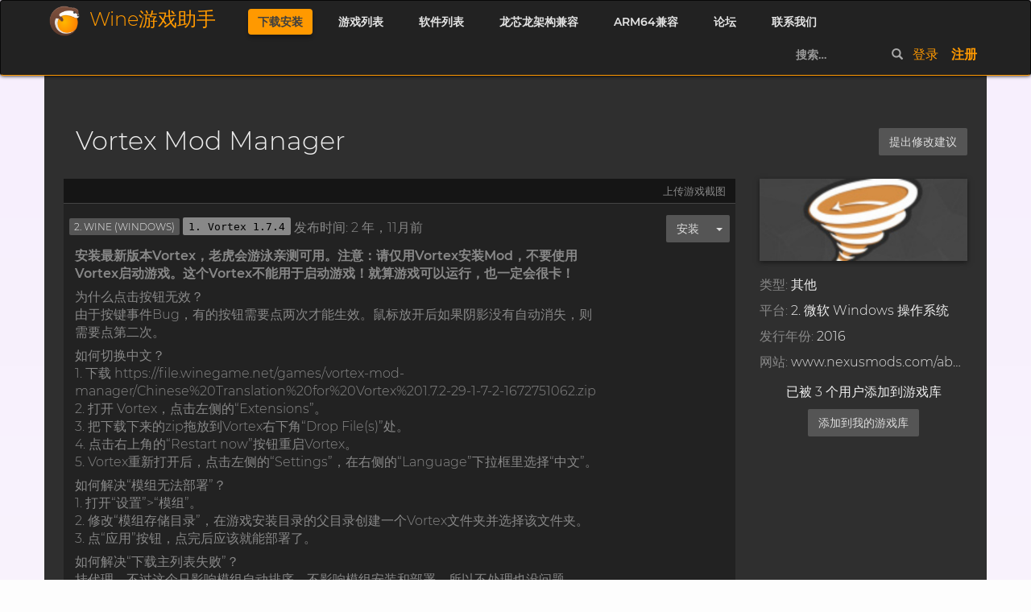

--- FILE ---
content_type: text/html; charset=utf-8
request_url: https://winegame.net/games/vortex-mod-manager/
body_size: 6571
content:

<!DOCTYPE HTML>
<html lang="zh-CN">
<head>
  <meta charset="utf-8">
  <meta http-equiv="X-UA-Compatible" content="IE=edge">
  <meta name="viewport" content="width=device-width, initial-scale=1">
  <meta name="author" content="Mathieu Comandon, 老虎会游泳">
  <title>Vortex Mod Manager - Wine游戏助手</title>
  <meta name="description" content="在 UOS/Deepin/Linux 上玩你最喜欢的 Windows 游戏"/>
  <link rel="shortcut icon" href="/static/favicon.ico" />
  <link href="https://file.winegame.net/static/googlefonts/Montserrat.css" rel="stylesheet">
  <link rel="stylesheet" href="https://file.winegame.net/static/googlefonts/MaterialIcons.css">
  <link type="text/css" href="/static/css/libs.min.d41d8cd98f00.css" rel="stylesheet" />
  <link type="text/css" href="/static/css/lutris.min.47eccfccd284.css" rel="stylesheet" />
  <link type="application/opensearchdescription+xml" href="/static/xml/opensearch.aeafde91cb86.xml" rel="search" title="Lutris">
  <script defer src="https://file.winegame.net/static/fontawesome/5.2.0/js/all.min.js" integrity="sha384-4oV5EgaV02iISL2ban6c/RmotsABqE4yZxZLcYMAdG7FAPsyHYAPpywE9PJo+Khy" crossorigin="anonymous"></script>
  
  
<meta property="pageId" content="vortex-mod-manager" />

<link rel='image_src' href="//winegame.net/media/cache/de/b6/deb64478a879656d7d04d0b80a66c9b0.jpg">
<meta property='og:image' content="//winegame.net/media/cache/de/b6/deb64478a879656d7d04d0b80a66c9b0.jpg" />

<meta property='og:title' content="Vortex Mod Manager" />
<meta property='og:site_name' content='Wine游戏助手' />
<meta name="title" content="Vortex Mod Manager - Wine游戏助手" />
<meta name="description" content="Vortex Mod Manager - Wine游戏助手" />
<meta property="og:description" content="Vortex Mod Manager - Wine游戏助手" />
<link rel="stylesheet" href="/static/installer-issues.2727857873f4.css" type="text/css">

</head>
<style>
  a.title:link {text-decoration:none;}
  a.title:hover {color:#ff9900;text-decoration:underline;}
</style>
<body>
  

  
<style>
  @media screen and (min-width: 1300px) {
    #navbar-container {
      min-width: 1300px;
    }
  }
</style>
<nav class="navbar navbar-default navbar-inverse">
  <div class="container" id="navbar-container">

    <div class="navbar-header">
      <button type="button"
              class="navbar-toggle collapsed"
              data-toggle="collapse"
              data-target="#navbar"
              aria-expanded="false"
              aria-controls="navbar">
        <span class="sr-only">展开/收起导航条</span>
        <span class="glyphicon glyphicon-menu-hamburger" aria-hidden="true"></span>
      </button>

      <a href="/" class="logo navbar-nav">
        <img src="/static/images/logo.a2f1036fd4ea.png" alt="Wine游戏助手" />
        <span>Wine游戏助手</span>
      </a>
    </div>

    <div id="navbar" class="navbar-collapse collapse">
      <ul class="nav navbar-nav" id="main-nav">
        <li><a href="/downloads/" class="main-nav-button">下载安装</a></li>
        <li><a href="/games">游戏列表</a></li>
        <li><a href="/games?genres=26">软件列表</a></li>
        <li><a href="/games?genres=29">龙芯龙架构兼容</a></li>
        <li><a href="/games?genres=28">ARM64兼容</a></li>
        <li><a href="https://hu60.cn/q.php/bbs.forum.170.html">论坛</a></li>
        <li><a href="/about/">联系我们</a></li>
      </ul>
      <ul class="nav navbar-nav navbar-right">
        <li>
          <div class="search-games-content">
            <form action="/games" method="get" class="form-inline">
              <div class="input-group">
                <input type="text"
                      name="q"
                      class="search-query form-control"
                      id="global-search"
                      placeholder="搜索…" />
                <span class="input-group-btn">
                  <button class="btn btn-default" type="submit">
                    <span class="sr-only">Search</span>
                    <span class="glyphicon glyphicon-search" aria-hidden="true"></span>
                  </button>
                </span>
              </div>
            </form>
          </div>
        </li>

        
          <div class="account-action">
            <a href="/user/login/">登录</a>
            <a href="/user/register/"><strong>注册</strong></a>
          </div>
        
      </ul>
    </div>

  </div>
</nav>

  
    <div id="content" class="container"><div class="page">
<div class="page">
  <div class="page-header">
    <div class='title'>
      
      <span class="ellipse-text">Vortex Mod Manager</span>
        <div class="buttons">
          <a class="btn" href="/games/vortex-mod-manager/suggest-changes">提出修改建议</a>
          
        </div>
    </div>
  </div>

  <div class="row">
    <div class="col-sm-3 col-sm-push-9">
      <div class="game-info">
        
          <img src="//winegame.net/media/cache/de/b6/deb64478a879656d7d04d0b80a66c9b0.jpg" class="banner" />
        
        <ul>
          
          <li>
            <span class="info-label">类型: </span>
            
              其他
            
          </li>
          
          
          <li>
            <span class="info-label">平台: </span>
            
              2. 微软 Windows 操作系统
            
          </li>
          
          
          
          
          <li>
            <span class="info-label">发行年份: </span>
            2016
          </li>
          
          
          <li class="ellipse-text">
              <span class="info-label">网站: </span>
              <a href='https://www.nexusmods.com/about/vortex/'>www.nexusmods.com/about/vortex</a>
          </li>
          
        </ul>
        <div class="centered">

          <p>已被 3 个用户添加到游戏库</p>
          <p>
            
            <a href="/user/library/add/vortex-mod-manager/" class="btn">添加到我的游戏库</a>
            
          </p>
          <p>
            
            
            
            
          </p>
          

          
          <p>
          </p>
        </div>
      </div>
    </div>

    <div class="col-sm-9 col-sm-pull-3">
      

<div id="screenshots" class="carousel slide cross-fade">
</div>

      <div class="screenshots-bar actions-bar">
        <a href='/games/vortex-mod-manager/screenshot/add/'>上传游戏截图</a>
      </div>
      <div class="installer-list">
        
        <ul>
          
            


<li class="installer-details">
    <div class="btn-group right">
      <a href='winegame:vortex-mod-manager-1-vortex-174' class="btn"><i class="icon-download-alt"></i> 安装</a>
      <button type="button" class="btn dropdown-toggle" data-toggle="dropdown">
        <span class="caret"></span>
        <span class="sr-only">Toggle Dropdown</span>
      </button>
      <ul class="dropdown-menu" role="menu">
        

          
            <li>
              
              <a href="/games/vortex-mod-manager-1-vortex-174/installer/edit">
                <i class='glyphicon  glyphicon-edit'></i>
                编辑安装脚本 </a>
            </li>
            <li>
              
              <a href="/games/vortex-mod-manager-1-vortex-174/installer/fork">
                <i class='glyphicon  glyphicon-leaf'></i>
                分叉为新脚本
              </a>
            </li>
          

          

          

          <li>
            
            <a href="/games/install/378/view">
              <i class='glyphicon  glyphicon-eye-open'></i> 查看安装脚本</a>
          </li>

        
        <li>
          <a href="/api/installers/vortex-mod-manager-1-vortex-174?format=json">
            <i class='glyphicon  glyphicon-download-alt'></i> 下载安装脚本
          </a>
        </li>
        
      </ul>
    </div>
  <div class="centered-vertical">
    <span class='filter-link'>2. Wine (Windows)</span>
    <span class='installer-name'>1. Vortex 1.7.4</span>
    <span class="discreet-text">
      发布时间: 2 年，11月前
      
    </span>
  </div>
  
  
  
  <p class="discreet-text"><strong>安装最新版本Vortex，老虎会游泳亲测可用。注意：请仅用Vortex安装Mod，不要使用Vortex启动游戏。这个Vortex不能用于启动游戏！就算游戏可以运行，也一定会很卡！</strong></p>
  
  
  <div class="discreet-text">
    <p>为什么点击按钮无效？<br>由于按键事件Bug，有的按钮需要点两次才能生效。鼠标放开后如果阴影没有自动消失，则需要点第二次。</p>

<p>如何切换中文？<br>1. 下载 https://file.winegame.net/games/vortex-mod-manager/Chinese%20Translation%20for%20Vortex%201.7.2-29-1-7-2-1672751062.zip<br>2. 打开 Vortex，点击左侧的“Extensions”。<br>3. 把下载下来的zip拖放到Vortex右下角“Drop File(s)”处。<br>4. 点击右上角的“Restart now”按钮重启Vortex。<br>5. Vortex重新打开后，点击左侧的“Settings”，在右侧的“Language”下拉框里选择“中文”。</p>

<p>如何解决“模组无法部署”？<br>1. 打开“设置”&gt;“模组”。<br>2. 修改“模组存储目录”，在游戏安装目录的父目录创建一个Vortex文件夹并选择该文件夹。<br>3. 点“应用”按钮，点完后应该就能部署了。</p>

<p>如何解决“下载主列表失败”？<br>挂代理。不过这个只影响模组自动排序，不影响模组安装和部署，所以不处理也没问题。Wine游戏助手在安装时会为SkyrimSE提供一份主列表，虽然版本不是最新，但已能满足模组排序需求。</p>
  </div>
  
</li>

          
            


<li class="installer-details">
    <div class="btn-group right">
      <a href='winegame:vortex-mod-manager-2-windows-version' class="btn"><i class="icon-download-alt"></i> 安装</a>
      <button type="button" class="btn dropdown-toggle" data-toggle="dropdown">
        <span class="caret"></span>
        <span class="sr-only">Toggle Dropdown</span>
      </button>
      <ul class="dropdown-menu" role="menu">
        

          
            <li>
              
              <a href="/games/vortex-mod-manager-2-windows-version/installer/edit">
                <i class='glyphicon  glyphicon-edit'></i>
                编辑安装脚本 </a>
            </li>
            <li>
              
              <a href="/games/vortex-mod-manager-2-windows-version/installer/fork">
                <i class='glyphicon  glyphicon-leaf'></i>
                分叉为新脚本
              </a>
            </li>
          

          

          

          <li>
            
            <a href="/games/install/376/view">
              <i class='glyphicon  glyphicon-eye-open'></i> 查看安装脚本</a>
          </li>

        
        <li>
          <a href="/api/installers/vortex-mod-manager-2-windows-version?format=json">
            <i class='glyphicon  glyphicon-download-alt'></i> 下载安装脚本
          </a>
        </li>
        
      </ul>
    </div>
  <div class="centered-vertical">
    <span class='filter-link'>2. Wine (Windows)</span>
    <span class='installer-name'>2. Windows version</span>
    <span class="discreet-text">
      发布时间: 2 年，11月前
      
    </span>
  </div>
  
  
  
  <p class="discreet-text"><strong>Plug and play installation, everything configured out of the box for games installed for Steam Play or Lutris Winesteam.For more information see https://github.com/rockerbacon/lutris-skyrimse-installers</strong></p>
  
  
  <div class="discreet-text">
    <p>原样复制自 https://lutris.net/games/vortex-mod-manager/<br>老虎会游泳：安装后Vortex无法打开</p>

<p>- The game cannot be launched from within the application;<br>- If a new game is installed after Vortex, it'll be unable to manage mods for that game until the symlinks are rebuild;<br>- Games installed outside of $HOME/.steam/steam, $HOME/.local/share/Steam or $HOME/.local/share/lutris/runners/winesteam require manual configuration of the scripts<br>- Vortex must be installed in the same drive as the games</p>
  </div>
  
</li>

          
            


<li class="installer-details">
    <div class="btn-group right">
      <a href='winegame:vortex-mod-manager-3-wine-version' class="btn"><i class="icon-download-alt"></i> 安装</a>
      <button type="button" class="btn dropdown-toggle" data-toggle="dropdown">
        <span class="caret"></span>
        <span class="sr-only">Toggle Dropdown</span>
      </button>
      <ul class="dropdown-menu" role="menu">
        

          
            <li>
              
              <a href="/games/vortex-mod-manager-3-wine-version/installer/edit">
                <i class='glyphicon  glyphicon-edit'></i>
                编辑安装脚本 </a>
            </li>
            <li>
              
              <a href="/games/vortex-mod-manager-3-wine-version/installer/fork">
                <i class='glyphicon  glyphicon-leaf'></i>
                分叉为新脚本
              </a>
            </li>
          

          

          

          <li>
            
            <a href="/games/install/377/view">
              <i class='glyphicon  glyphicon-eye-open'></i> 查看安装脚本</a>
          </li>

        
        <li>
          <a href="/api/installers/vortex-mod-manager-3-wine-version?format=json">
            <i class='glyphicon  glyphicon-download-alt'></i> 下载安装脚本
          </a>
        </li>
        
      </ul>
    </div>
  <div class="centered-vertical">
    <span class='filter-link'>2. Wine (Windows)</span>
    <span class='installer-name'>3. Wine version</span>
    <span class="discreet-text">
      发布时间: 2 年，11月前
      
    </span>
  </div>
  
  
  
  <p class="discreet-text"><strong>A Wine prefix installer for Vortex mod manager! Includes full Steam Library detection across any mount points. Steam Deck compatible!</strong></p>
  
  
  <div class="discreet-text">
    <p>原样复制自 https://lutris.net/games/vortex-mod-manager/<br>老虎会游泳：安装后Vortex可以正常打开</p>

<p>如何切换中文？<br>1. 下载 https://file.winegame.net/games/vortex-mod-manager/Chinese%20Translation%20for%20Vortex%201.7.2-29-1-7-2-1672751062.zip<br>2. 打开 Vortex，点击左侧的“Extensions”。<br>3. 把下载下来的zip拖放到Vortex右下角“Drop File(s)”处。<br>4. 点击右上角的“Restart now”按钮重启Vortex。<br>5. Vortex重新打开后，点击左侧的“Settings”，在右侧的“Language”下拉框里选择“中文”。</p>

<p>--------- 来自 lutris.net 的说明 ----------<br>Games installed in any detected steam library will be linked.<br>Games not supported by any Vortex Extension will still be linked.<br>Doesn't include support for Lutris' WINE Steam, only native.<br>Includes a manual script which adds any games to the Vortex prefix WITHOUT REINSTALLING.</p>

<p>This installer requires the following:<br>Steam https://store.steampowered.com/about/<br>bash https://www.gnu.org/software/bash/<br>sed https://www.gnu.org/software/sed/<br>grep https://www.gnu.org/software/grep/<br>sqlite3 https://www.sqlite.org/<br>xdg-utils https://freedesktop.org/wiki/Software/xdg-utils/<br>coreutils https://www.gnu.org/software/coreutils/<br>findutils https://www.gnu.org/software/findutils/</p>
  </div>
  
</li>

          
        </ul>
        
        
        
        <div class="installer-actions actions-bar">
          
          <a href="/games/vortex-mod-manager/installer/new">编写新安装脚本</a>
        </div>
      </div>
      <article>
        <p>NexusMods开发的Vortex Mod管理器</p>
      </article>
      <div id="issues">
        <installer-issues slug="vortex-mod-manager" user-id=""></installer-issues>
      </div>
    </div>
  </div>
  <div class="modal fade" id='installer-issue-modal'>
    <div class="modal-dialog">
      <div class="modal-content">
        <div class="modal-header">
          <button type="button" class="close" data-dismiss="modal" aria-label="Close"><span aria-hidden="true">&times;</span></button>
          <h4 class="modal-title">反馈安装脚本或游戏运行问题</h4>
        </div>
        <div class="modal-body">
          <p>
            在此反馈安装过程中遇到的任何问题，比如安装脚本已过时。
            也可以反馈游戏运行过程中遇到的问题，比如打不开、游戏崩溃、功能异常、被误封等。
            反馈游戏问题时，请附带你使用的显卡型号和驱动程序版本。
          </p>
          <p>
            <label for="issue-content">反馈内容:</label>
          </p>
          <textarea id="issue-content" class="issue-content"></textarea>

        </div>
        <div class="modal-footer">
          <button type="button" class="btn btn-default" data-dismiss="modal">关闭</button>
          <button type="button" class="btn btn-primary" id="issue-submit">提交</button>
        </div>
      </div>
    </div>
  </div>
</div>
</div></div>
  
  
<footer class="footer">
  <div class="container">
    <div class="col-sm-4">
      <h5>项目链接</h5>
      <ul>
        <li><a href="/about/">联系我们</a></li>
        <li><a href="https://hu60.cn/q.php/bbs.topic.94928.html#nav">常见问题</a></li>
        <li><a href="/runners">运行环境</a></li>
        <li><a href="https://gitee.com/winegame/lutris/issues">报告Bug</a></li>
        <li><a href="https://hu60.cn/q.php/bbs.forum.170.html">论坛</a></li>
      </ul>
    </div>
    <div class="col-sm-4">
      <h4>交流群（<a href="/about/#qq">点击扫码</a>）</h4>
      <p class="centered">
        QQ群：<a href="/about/#qq">905606003</a>
      </p>
      <p class="centered">
        微信群主：<a href="/about/#wechat">SwimmingTiger</a>
      </p>
      <p><br><br><br><br></p>
      <h4>葡萄玩</h4>
      <p class="centered">
        备案号: <a href="https://beian.miit.gov.cn/" target="_blank">京ICP备18041936号-2</a>
      </p>
    </div>

    <div class="col-sm-4">
      <h5>相关资源</h5>
      <ul>
        <li><a href="https://lutris.net/">Lutris</a></li>
        <li><a href="https://www.winehq.org/lang/zh-cn">WineHQ</a></li>
        <li><a href="https://appdb.winehq.org/">WineHQ AppDB</a></li>
        <li><a href="https://www.protondb.com/">ProtonDB</a></li>
      </ul>
    </div>
  </div>
</footer>

  <script src="/static/js/libs.db873461aba0.js"></script>
  <script src="/static/js/app.8cef8cc889b0.js"></script>
  
<script src="https://file.winegame.net/static/vue.js/2.6.11/vue.min.js"></script>
<script src="/static/installer-issues.umd.min.161bbf42bc7c.js"></script>
<script>
  function submitInstallerIssue(event) {
    event.preventDefault();
    var installerSlug = event.target.getAttribute('data-slug');
    var $issueModal = $('#installer-issue-modal');
    $issueModal.attr('data-slug', installerSlug);
    $issueModal.modal();
  }

  function toggleUnpublishedInstallers(event) {
    event.preventDefault();
    var linkText = event.target.innerHTML;
    if (linkText.indexOf('Show') === 0) {
      linkText = linkText.replace('Show', 'Hide');
    } else {
      linkText = linkText.replace('Hide', 'Show');
    }
    event.target.innerHTML = linkText;
    var unpublishedInstallers = document.getElementById('unpublished-installers');
    unpublishedInstallers.classList.toggle('hide-unpublished');
  }
  (function () {
    $("#screenshots").carousel('cycle');

    var issueSubmit = document.getElementById('issue-submit');
    issueSubmit.addEventListener('click', function (event) {

      var issueModal = document.getElementById('installer-issue-modal');
      var issueContent = document.getElementById('issue-content');
      var issueData = {
        content: issueContent.value,
        installer: issueModal.getAttribute('data-slug')
      };
      $.ajax({
        url: "/games/game-issue",
        method: "POST",
        data: issueData,
        dataType: "json",
        success: function (response) {
          if(response.status === 'error') {
            alert('提交失败: ' + response.message);
          } else {
            issueContent.value = "";
            $('#installer-issue-modal').modal('toggle');
            alert("感谢您的反馈");
          }
        }
      })
    });
  })();
</script>


</body>
</html>


--- FILE ---
content_type: text/css
request_url: https://winegame.net/static/installer-issues.2727857873f4.css
body_size: 869
content:
.md-dialog-title{margin-bottom:20px;padding:24px 24px 0}.md-title{font-size:20px;font-weight:500;letter-spacing:.005em;line-height:26px}.md-dialog{-webkit-box-shadow:0 11px 15px -7px rgba(0,0,0,.2),0 24px 38px 3px rgba(0,0,0,.14),0 9px 46px 8px rgba(0,0,0,.12);box-shadow:0 11px 15px -7px rgba(0,0,0,.2),0 24px 38px 3px rgba(0,0,0,.14),0 9px 46px 8px rgba(0,0,0,.12);min-width:280px;max-width:80%;max-height:80%;margin:auto;display:-webkit-box;display:-ms-flexbox;display:flex;-webkit-box-orient:vertical;-webkit-box-direction:normal;-ms-flex-flow:column;flex-flow:column;-ms-flex-direction:column;flex-direction:column;flex-direction:row;overflow:hidden;position:fixed;top:50%;left:50%;z-index:11;border-radius:2px;-webkit-backface-visibility:hidden;backface-visibility:hidden;pointer-events:auto;-webkit-transform:translate(-50%,-50%);transform:translate(-50%,-50%);-webkit-transform-origin:center center;transform-origin:center center;-webkit-transition:opacity .15s cubic-bezier(.25,.8,.25,1),-webkit-transform .2s cubic-bezier(.25,.8,.25,1);transition:opacity .15s cubic-bezier(.25,.8,.25,1),-webkit-transform .2s cubic-bezier(.25,.8,.25,1);transition:opacity .15s cubic-bezier(.25,.8,.25,1),transform .2s cubic-bezier(.25,.8,.25,1);transition:opacity .15s cubic-bezier(.25,.8,.25,1),transform .2s cubic-bezier(.25,.8,.25,1),-webkit-transform .2s cubic-bezier(.25,.8,.25,1);will-change:opacity,transform,left,top}.md-dialog-container,.md-dialog-container .md-tabs{-webkit-box-flex:1;-ms-flex:1;flex:1}.md-dialog-container{display:-webkit-box;display:-ms-flexbox;display:flex;-webkit-box-orient:vertical;-webkit-box-direction:normal;-ms-flex-flow:column;flex-flow:column}.md-dialog-content{padding:0 24px 24px;-webkit-box-flex:1;-ms-flex:1;flex:1;-ms-flex-preferred-size:0%;flex-basis:0%;-ms-flex-preferred-size:auto;flex-basis:auto;overflow:auto;position:relative}.md-dialog-actions{min-height:52px;padding:8px 8px 8px 24px;display:-webkit-box;display:-ms-flexbox;display:flex;-webkit-box-align:center;-ms-flex-align:center;align-items:center;-webkit-box-pack:end;-ms-flex-pack:end;justify-content:flex-end;position:relative}.md-button:before{position:absolute;top:0;right:0;bottom:0;left:0;z-index:1;opacity:0;-webkit-transition:.4s cubic-bezier(.4,0,.2,1);transition:.4s cubic-bezier(.4,0,.2,1);will-change:background-color,opacity;content:" "}.md-dialog-actions .md-button{min-width:64px;margin:0}.md-button:not([disabled]){cursor:pointer}.md-button{min-width:88px;height:36px;margin:6px 8px;-webkit-user-select:none;-moz-user-select:none;-ms-user-select:none;user-select:none;border-radius:2px;font-size:14px;font-weight:500;text-transform:uppercase}.md-button,.md-button-clean{margin:0;padding:0;display:inline-block;position:relative;overflow:hidden;outline:none;background:transparent;border:0;border-radius:0;-webkit-transition:.4s cubic-bezier(.4,0,.2,1);transition:.4s cubic-bezier(.4,0,.2,1);font-family:inherit;line-height:normal;text-decoration:none;vertical-align:top;white-space:nowrap}.md-dialog-actions .md-button+.md-button{margin-left:8px}

--- FILE ---
content_type: application/javascript
request_url: https://winegame.net/static/js/app.8cef8cc889b0.js
body_size: 1404
content:
/* global $ */

var filters = function() {
  $('.confirm_text').toggle(
    $('#id_confirm_enabled').is(':checked')
  );
};

$(function(){
  filters();
  $('#id_confirm_enabled').click(filters);
});

/* global $ */

(function() {

  /**
   * Return the cookie value referenced by name
   * @param {string} name - Name of the cookie to return
   * @returns {string} value of the cookie
   */
  function getCookie(name) {
    var cookieValue = null;
    var cookies = document.cookie.split(';');
    for (var i = 0; i < cookies.length; i++) {
      var cookie = $.trim(cookies[i]);
      // Does this cookie string begin with the name we want?
      if (cookie.substring(0, name.length + 1) === (name + '=')) {
        cookieValue = decodeURIComponent(cookie.substring(name.length + 1));
        break;
      }
    }
    return cookieValue;
  }

  /**
   * Return true if the method does not require CSRF protection
   * @param {string} method - Name of the method
   * @returns {Boolean} True if the method is CSRF safe
   */
  function isCsrfSafeMethod(method) {
    // these HTTP methods do not require CSRF protection
    return (/^(GET|HEAD|OPTIONS|TRACE)$/.test(method));
  }


  /**
   * Returns true if url is the same origin of current website
   * @param {string} url - URL to test
   * @returns {Boolean} Whether the url is same origin
   */
  function isSameOrigin(url) {
    // test that a given url is a same-origin URL
    // url could be relative or scheme relative or absolute
    var host = document.location.host; // host + port
    var protocol = document.location.protocol;
    var srOrigin = '//' + host;
    var origin = protocol + srOrigin;
    // Allow absolute or scheme relative URLs to same origin
    return (url === origin || url.slice(0, origin.length + 1) === origin + '/') ||
      (url === srOrigin || url.slice(0, srOrigin.length + 1) === srOrigin + '/') ||
      // or any other URL that isn't scheme relative or absolute i.e relative.
      !(/^(\/\/|http:|https:).*/.test(url));
  }

  $.ajaxSetup({
    beforeSend: function(xhr, settings) {
      if (!isCsrfSafeMethod(settings.type) && isSameOrigin(settings.url)) {
        // Send the token to same-origin, relative URLs only.
        // Send the token only if the method warrants CSRF protection
        // Using the CSRFToken value acquired earlier
        var csrftoken = getCookie('csrftoken');
        xhr.setRequestHeader("X-CSRFToken", csrftoken);
      }
    }
  });
}).call(this);

/* global $ */

(function() {
  $('#id_q').keypress(onSearchKeyPressed);
}).call(this);

function onSearchKeyPressed(event) {
    if (event.which == 13) {
        applyLibraryFilter();
    }
}

function applyLibraryFilter() {
    var ordering = $("<input>").attr("type", "hidden").attr("name", "ordering").val($('#order_by').val());
    $('#library_filter_form').append($(ordering));
    if ($('#paginate_by').length > 0) {
        var paginate_by = $("<input>").attr("type", "hidden").attr("name", "paginate_by").val($('#paginate_by').val());
        $('#library_filter_form').append($(paginate_by));
    }
    $('#library_filter_form').submit();
}

function clearLibraryFilter() {
    $('#id_q').val('');
    $('#id_platforms').val([]).change();
    $('#id_genres').val([]).change();
    $('#id_companies').val([]).change();
    var order_by = $('#order_by').val();
    var paginate_by = $('#paginate_by').val();
    if (paginate_by !== undefined)
        window.location.href = '?paginate_by=' + paginate_by + '&ordering=' + order_by
    else
        window.location.href = '?ordering=' + order_by
}

function changeLibraryPaginateCount() {
    var paginate_by = $('#paginate_by').val();
    var filter = $('#paginate_by').data('filter');
    var order_by = $('#order_by').val();
    window.location.href = '?paginate_by=' + paginate_by + '&ordering=' + order_by + filter;
}

function changeLibraryOrderBy() {
    var order_by = $('#order_by').val();
    var paginate_by = $('#paginate_by').val();
    var filter = $('#order_by').data('filter');
    if (paginate_by !== undefined)
        window.location.href = '?paginate_by=' + paginate_by + '&ordering=' + order_by + filter;
    else
        window.location.href = '?ordering=' + order_by + filter;
}

function changeLibraryPage(event) {
    if (event.key === 'Enter') {
        var source = $(event.currentTarget);
        var url = source.data('url');
        var max_page = source.data('maxPage');
        var target_page = source.val();
        if (target_page > max_page)
            target_page = max_page;
        if (target_page < 1)
            target_page = 1;
        window.location.href = '?page=' + target_page + url
    }
}


--- FILE ---
content_type: application/javascript
request_url: https://winegame.net/static/installer-issues.umd.min.161bbf42bc7c.js
body_size: 79880
content:
(function(e,t){"object"===typeof exports&&"object"===typeof module?module.exports=t(require("vue")):"function"===typeof define&&define.amd?define([],t):"object"===typeof exports?exports["installer-issues"]=t(require("vue")):e["installer-issues"]=t(e["Vue"])})("undefined"!==typeof self?self:this,(function(e){return function(e){var t={};function n(i){if(t[i])return t[i].exports;var r=t[i]={i:i,l:!1,exports:{}};return e[i].call(r.exports,r,r.exports,n),r.l=!0,r.exports}return n.m=e,n.c=t,n.d=function(e,t,i){n.o(e,t)||Object.defineProperty(e,t,{enumerable:!0,get:i})},n.r=function(e){"undefined"!==typeof Symbol&&Symbol.toStringTag&&Object.defineProperty(e,Symbol.toStringTag,{value:"Module"}),Object.defineProperty(e,"__esModule",{value:!0})},n.t=function(e,t){if(1&t&&(e=n(e)),8&t)return e;if(4&t&&"object"===typeof e&&e&&e.__esModule)return e;var i=Object.create(null);if(n.r(i),Object.defineProperty(i,"default",{enumerable:!0,value:e}),2&t&&"string"!=typeof e)for(var r in e)n.d(i,r,function(t){return e[t]}.bind(null,r));return i},n.n=function(e){var t=e&&e.__esModule?function(){return e["default"]}:function(){return e};return n.d(t,"a",t),t},n.o=function(e,t){return Object.prototype.hasOwnProperty.call(e,t)},n.p="",n(n.s="fae3")}({"0440":function(e,t,n){"use strict";function i(e,t,n){return e.forEach((function(r,a){!(r.indexOf(".")>-1)||e[a-1]===t&&e[a+1]===n||e[a+1]!==t&&e[a+1]!==n||(e[a]=e[a]+e[a+1],"string"===typeof e[a+2]&&(e[a]=e[a]+e[a+2]),"string"===typeof e[a+3]&&(e[a]=e[a]+e[a+3]),"string"===typeof e[a+4]&&(e[a]=e[a]+e[a+4]),e.splice(a+1,4),i(e,t,n))})),e}function r(e){return e=i(e,"(",")"),e=i(e,"[","]"),e=i(e,'"','"'),e=i(e,"'","'"),e}Object.defineProperty(t,"__esModule",{value:!0}),t.fixSeparators=i,t.default=r},"0a06":function(e,t,n){"use strict";var i=n("c532"),r=n("30b5"),a=n("f6b4"),o=n("5270"),s=n("4a7b");function u(e){this.defaults=e,this.interceptors={request:new a,response:new a}}u.prototype.request=function(e){"string"===typeof e?(e=arguments[1]||{},e.url=arguments[0]):e=e||{},e=s(this.defaults,e),e.method?e.method=e.method.toLowerCase():this.defaults.method?e.method=this.defaults.method.toLowerCase():e.method="get";var t=[o,void 0],n=Promise.resolve(e);this.interceptors.request.forEach((function(e){t.unshift(e.fulfilled,e.rejected)})),this.interceptors.response.forEach((function(e){t.push(e.fulfilled,e.rejected)}));while(t.length)n=n.then(t.shift(),t.shift());return n},u.prototype.getUri=function(e){return e=s(this.defaults,e),r(e.url,e.params,e.paramsSerializer).replace(/^\?/,"")},i.forEach(["delete","get","head","options"],(function(e){u.prototype[e]=function(t,n){return this.request(s(n||{},{method:e,url:t,data:(n||{}).data}))}})),i.forEach(["post","put","patch"],(function(e){u.prototype[e]=function(t,n,i){return this.request(s(i||{},{method:e,url:t,data:n}))}})),e.exports=u},"0df6":function(e,t,n){"use strict";e.exports=function(e){return function(t){return e.apply(null,t)}}},"12ff":function(e,t,n){"use strict";Object.defineProperty(t,"__esModule",{value:!0}),t.run=t.cancel=t.Timers=void 0;var i=n("605d"),r=n("864a"),a=t.Timers=[],o=function(e){e&&(clearTimeout(e),delete a[e])};t.cancel=function(e){if(e)o((0,i.getAttr)(e,r.ATTR_DATA_TID));else for(var t in a)o(t)},t.run=function(e,t){var n=setTimeout((function(){o(n),e()}),t);return a[n]=0,n}},"14ba":function(e,t,n){"use strict";Object.defineProperty(t,"__esModule",{value:!0});var i=n("b5dd"),r=n("d365"),a=/^(https?:\/\/|ftps?:\/\/)?([a-z0-9%\-]+\.){1,}([a-z0-9\-]+)?(:(\d{1,5}))?(\/([a-z0-9\-._~:\/\?#\[\]@!$&'\(\)\*\+,;=%]+)?)?$/i;function o(e){var t=e.match(a);return null!==t&&("string"===typeof t[3]&&(-1!==r.tlds.indexOf(t[3].toLowerCase())&&!(t[5]&&!i.isPort(t[5]))))}t.default=o},"1d2b":function(e,t,n){"use strict";e.exports=function(e,t){return function(){for(var n=new Array(arguments.length),i=0;i<n.length;i++)n[i]=arguments[i];return e.apply(t,n)}}},2350:function(e,t){function n(e,t){var n=e[1]||"",r=e[3];if(!r)return n;if(t&&"function"===typeof btoa){var a=i(r),o=r.sources.map((function(e){return"/*# sourceURL="+r.sourceRoot+e+" */"}));return[n].concat(o).concat([a]).join("\n")}return[n].join("\n")}function i(e){var t=btoa(unescape(encodeURIComponent(JSON.stringify(e)))),n="sourceMappingURL=data:application/json;charset=utf-8;base64,"+t;return"/*# "+n+" */"}e.exports=function(e){var t=[];return t.toString=function(){return this.map((function(t){var i=n(t,e);return t[2]?"@media "+t[2]+"{"+i+"}":i})).join("")},t.i=function(e,n){"string"===typeof e&&(e=[[null,e,""]]);for(var i={},r=0;r<this.length;r++){var a=this[r][0];"number"===typeof a&&(i[a]=!0)}for(r=0;r<e.length;r++){var o=e[r];"number"===typeof o[0]&&i[o[0]]||(n&&!o[2]?o[2]=n:n&&(o[2]="("+o[2]+") and ("+n+")"),t.push(o))}},t}},2444:function(e,t,n){"use strict";(function(t){var i=n("c532"),r=n("c8af"),a={"Content-Type":"application/x-www-form-urlencoded"};function o(e,t){!i.isUndefined(e)&&i.isUndefined(e["Content-Type"])&&(e["Content-Type"]=t)}function s(){var e;return("undefined"!==typeof XMLHttpRequest||"undefined"!==typeof t&&"[object process]"===Object.prototype.toString.call(t))&&(e=n("b50d")),e}var u={adapter:s(),transformRequest:[function(e,t){return r(t,"Accept"),r(t,"Content-Type"),i.isFormData(e)||i.isArrayBuffer(e)||i.isBuffer(e)||i.isStream(e)||i.isFile(e)||i.isBlob(e)?e:i.isArrayBufferView(e)?e.buffer:i.isURLSearchParams(e)?(o(t,"application/x-www-form-urlencoded;charset=utf-8"),e.toString()):i.isObject(e)?(o(t,"application/json;charset=utf-8"),JSON.stringify(e)):e}],transformResponse:[function(e){if("string"===typeof e)try{e=JSON.parse(e)}catch(t){}return e}],timeout:0,xsrfCookieName:"XSRF-TOKEN",xsrfHeaderName:"X-XSRF-TOKEN",maxContentLength:-1,maxBodyLength:-1,validateStatus:function(e){return e>=200&&e<300},headers:{common:{Accept:"application/json, text/plain, */*"}}};i.forEach(["delete","get","head"],(function(e){u.headers[e]={}})),i.forEach(["post","put","patch"],(function(e){u.headers[e]=i.merge(a)})),e.exports=u}).call(this,n("f28c"))},"2d83":function(e,t,n){"use strict";var i=n("387f");e.exports=function(e,t,n,r,a){var o=new Error(e);return i(o,t,n,r,a)}},"2e67":function(e,t,n){"use strict";e.exports=function(e){return!(!e||!e.__CANCEL__)}},"2fb2":function(e,t,n){"use strict";function i(e,t){for(var n=[],i={},r=0;r<t.length;r++){var a=t[r],o=a[0],s=a[1],u=a[2],l=a[3],d={id:e+":"+r,css:s,media:u,sourceMap:l};i[o]?i[o].parts.push(d):n.push(i[o]={id:o,parts:[d]})}return n}n.r(t),n.d(t,"default",(function(){return m}));var r="undefined"!==typeof document;if("undefined"!==typeof DEBUG&&DEBUG&&!r)throw new Error("vue-style-loader cannot be used in a non-browser environment. Use { target: 'node' } in your Webpack config to indicate a server-rendering environment.");var a={},o=r&&(document.head||document.getElementsByTagName("head")[0]),s=null,u=0,l=!1,d=function(){},c=null,f="data-vue-ssr-id",p="undefined"!==typeof navigator&&/msie [6-9]\b/.test(navigator.userAgent.toLowerCase());function m(e,t,n,r){l=n,c=r||{};var o=i(e,t);return h(o),function(t){for(var n=[],r=0;r<o.length;r++){var s=o[r],u=a[s.id];u.refs--,n.push(u)}t?(o=i(e,t),h(o)):o=[];for(r=0;r<n.length;r++){u=n[r];if(0===u.refs){for(var l=0;l<u.parts.length;l++)u.parts[l]();delete a[u.id]}}}}function h(e){for(var t=0;t<e.length;t++){var n=e[t],i=a[n.id];if(i){i.refs++;for(var r=0;r<i.parts.length;r++)i.parts[r](n.parts[r]);for(;r<n.parts.length;r++)i.parts.push(b(n.parts[r]));i.parts.length>n.parts.length&&(i.parts.length=n.parts.length)}else{var o=[];for(r=0;r<n.parts.length;r++)o.push(b(n.parts[r]));a[n.id]={id:n.id,refs:1,parts:o}}}}function v(){var e=document.createElement("style");return e.type="text/css",o.appendChild(e),e}function b(e){var t,n,i=document.querySelector("style["+f+'~="'+e.id+'"]');if(i){if(l)return d;i.parentNode.removeChild(i)}if(p){var r=u++;i=s||(s=v()),t=_.bind(null,i,r,!1),n=_.bind(null,i,r,!0)}else i=v(),t=y.bind(null,i),n=function(){i.parentNode.removeChild(i)};return t(e),function(i){if(i){if(i.css===e.css&&i.media===e.media&&i.sourceMap===e.sourceMap)return;t(e=i)}else n()}}var g=function(){var e=[];return function(t,n){return e[t]=n,e.filter(Boolean).join("\n")}}();function _(e,t,n,i){var r=n?"":i.css;if(e.styleSheet)e.styleSheet.cssText=g(t,r);else{var a=document.createTextNode(r),o=e.childNodes;o[t]&&e.removeChild(o[t]),o.length?e.insertBefore(a,o[t]):e.appendChild(a)}}function y(e,t){var n=t.css,i=t.media,r=t.sourceMap;if(i&&e.setAttribute("media",i),c.ssrId&&e.setAttribute(f,t.id),r&&(n+="\n/*# sourceURL="+r.sources[0]+" */",n+="\n/*# sourceMappingURL=data:application/json;base64,"+btoa(unescape(encodeURIComponent(JSON.stringify(r))))+" */"),e.styleSheet)e.styleSheet.cssText=n;else{while(e.firstChild)e.removeChild(e.firstChild);e.appendChild(document.createTextNode(n))}}},"30b5":function(e,t,n){"use strict";var i=n("c532");function r(e){return encodeURIComponent(e).replace(/%3A/gi,":").replace(/%24/g,"$").replace(/%2C/gi,",").replace(/%20/g,"+").replace(/%5B/gi,"[").replace(/%5D/gi,"]")}e.exports=function(e,t,n){if(!t)return e;var a;if(n)a=n(t);else if(i.isURLSearchParams(t))a=t.toString();else{var o=[];i.forEach(t,(function(e,t){null!==e&&"undefined"!==typeof e&&(i.isArray(e)?t+="[]":e=[e],i.forEach(e,(function(e){i.isDate(e)?e=e.toISOString():i.isObject(e)&&(e=JSON.stringify(e)),o.push(r(t)+"="+r(e))})))})),a=o.join("&")}if(a){var s=e.indexOf("#");-1!==s&&(e=e.slice(0,s)),e+=(-1===e.indexOf("?")?"?":"&")+a}return e}},"387f":function(e,t,n){"use strict";e.exports=function(e,t,n,i,r){return e.config=t,n&&(e.code=n),e.request=i,e.response=r,e.isAxiosError=!0,e.toJSON=function(){return{message:this.message,name:this.name,description:this.description,number:this.number,fileName:this.fileName,lineNumber:this.lineNumber,columnNumber:this.columnNumber,stack:this.stack,config:this.config,code:this.code}},e}},3934:function(e,t,n){"use strict";var i=n("c532");e.exports=i.isStandardBrowserEnv()?function(){var e,t=/(msie|trident)/i.test(navigator.userAgent),n=document.createElement("a");function r(e){var i=e;return t&&(n.setAttribute("href",i),i=n.href),n.setAttribute("href",i),{href:n.href,protocol:n.protocol?n.protocol.replace(/:$/,""):"",host:n.host,search:n.search?n.search.replace(/^\?/,""):"",hash:n.hash?n.hash.replace(/^#/,""):"",hostname:n.hostname,port:n.port,pathname:"/"===n.pathname.charAt(0)?n.pathname:"/"+n.pathname}}return e=r(window.location.href),function(t){var n=i.isString(t)?r(t):t;return n.protocol===e.protocol&&n.host===e.host}}():function(){return function(){return!0}}()},"3efa":function(e,t,n){"use strict";Object.defineProperty(t,"__esModule",{value:!0});var i=n("0440");function r(e){var t=e.replace(/([\s\(\)\[\]<>"'])/g,"\0$1\0").replace(/([?;:,.!]+)(?=(\0|$|\s))/g,"\0$1\0").split("\0"),n=i.default(t);return n}function a(e){return e.join("")}t.separate=r,t.deSeparate=a},4201:function(e,t,n){},"43f9":function(e,t,n){
/*!
 * vue-material v1.0.0-beta-10.2
 * Made with <3 by marcosmoura 2018
 * Released under the MIT License.
 */
(function(t,i){e.exports=i(n("8bbf"))})("undefined"!==typeof self&&self,(function(e){return function(e){var t={};function n(i){if(t[i])return t[i].exports;var r=t[i]={i:i,l:!1,exports:{}};return e[i].call(r.exports,r,r.exports,n),r.l=!0,r.exports}return n.m=e,n.c=t,n.d=function(e,t,i){n.o(e,t)||Object.defineProperty(e,t,{configurable:!1,enumerable:!0,get:i})},n.n=function(e){var t=e&&e.__esModule?function(){return e["default"]}:function(){return e};return n.d(t,"a",t),t},n.o=function(e,t){return Object.prototype.hasOwnProperty.call(e,t)},n.p="",n(n.s=168)}([function(e,t){e.exports=function(e,t,n,i,r,a){var o,s=e=e||{},u=typeof e.default;"object"!==u&&"function"!==u||(o=e,s=e.default);var l,d="function"===typeof s?s.options:s;if(t&&(d.render=t.render,d.staticRenderFns=t.staticRenderFns,d._compiled=!0),n&&(d.functional=!0),r&&(d._scopeId=r),a?(l=function(e){e=e||this.$vnode&&this.$vnode.ssrContext||this.parent&&this.parent.$vnode&&this.parent.$vnode.ssrContext,e||"undefined"===typeof __VUE_SSR_CONTEXT__||(e=__VUE_SSR_CONTEXT__),i&&i.call(this,e),e&&e._registeredComponents&&e._registeredComponents.add(a)},d._ssrRegister=l):i&&(l=i),l){var c=d.functional,f=c?d.render:d.beforeCreate;c?(d._injectStyles=l,d.render=function(e,t){return l.call(t),f(e,t)}):d.beforeCreate=f?[].concat(f,l):[l]}return{esModule:o,exports:s,options:d}}},function(e,t,n){"use strict";Object.defineProperty(t,"__esModule",{value:!0}),t.default=function(e){var t={props:{mdTheme:null},computed:{$mdActiveTheme:function(){var e=r.default.enabled,t=r.default.getThemeName,n=r.default.getAncestorTheme;return e&&!1!==this.mdTheme?t(this.mdTheme||n(this)):null}}};return(0,o.default)(t,e)};var i=n(29),r=s(i),a=n(32),o=s(a);function s(e){return e&&e.__esModule?e:{default:e}}},function(e,t,n){"use strict";Object.defineProperty(t,"__esModule",{value:!0}),n(169);var i=n(28),r=s(i),a=n(29),o=s(a);function s(e){return e&&e.__esModule?e:{default:e}}var u=function(){var e=new r.default({ripple:!0,theming:{},locale:{startYear:1900,endYear:2099,dateFormat:"YYYY-MM-DD",days:["Sunday","Monday","Tuesday","Wednesday","Thursday","Friday","Saturday"],shortDays:["Sun","Mon","Tue","Wed","Thu","Fri","Sat"],shorterDays:["S","M","T","W","T","F","S"],months:["January","February","March","April","May","June","July","August","September","October","November","December"],shortMonths:["Jan","Feb","Mar","Apr","May","June","July","Aug","Sept","Oct","Nov","Dec"],shorterMonths:["J","F","M","A","M","Ju","Ju","A","Se","O","N","D"],firstDayOfAWeek:0}});return Object.defineProperties(e.theming,{metaColors:{get:function(){return o.default.metaColors},set:function(e){o.default.metaColors=e}},theme:{get:function(){return o.default.theme},set:function(e){o.default.theme=e}},enabled:{get:function(){return o.default.enabled},set:function(e){o.default.enabled=e}}}),e};t.default=function(e){e.material||(e.material=u(),e.prototype.$material=e.material)}},function(e,t,n){"use strict";Object.defineProperty(t,"__esModule",{value:!0});var i=n(7),r=a(i);function a(e){return e&&e.__esModule?e:{default:e}}t.default=function(e,t){return{validator:function(n){return!!t.includes(n)||(r.default.util.warn("The "+e+" prop is invalid. Given value: "+n+". Available options: "+t.join(", ")+".",void 0),!1)}}}},function(e,t,n){var i=n(79),r=36e5,a=6e4,o=2,s=/[T ]/,u=/:/,l=/^(\d{2})$/,d=[/^([+-]\d{2})$/,/^([+-]\d{3})$/,/^([+-]\d{4})$/],c=/^(\d{4})/,f=[/^([+-]\d{4})/,/^([+-]\d{5})/,/^([+-]\d{6})/],p=/^-(\d{2})$/,m=/^-?(\d{3})$/,h=/^-?(\d{2})-?(\d{2})$/,v=/^-?W(\d{2})$/,b=/^-?W(\d{2})-?(\d{1})$/,g=/^(\d{2}([.,]\d*)?)$/,_=/^(\d{2}):?(\d{2}([.,]\d*)?)$/,y=/^(\d{2}):?(\d{2}):?(\d{2}([.,]\d*)?)$/,M=/([Z+-].*)$/,w=/^(Z)$/,x=/^([+-])(\d{2})$/,S=/^([+-])(\d{2}):?(\d{2})$/;function C(e,t){if(i(e))return new Date(e.getTime());if("string"!==typeof e)return new Date(e);var n=t||{},r=n.additionalDigits;r=null==r?o:Number(r);var s=T(e),u=O(s.date,r),l=u.year,d=u.restDateString,c=k(d,l);if(c){var f,p=c.getTime(),m=0;return s.time&&(m=P(s.time)),s.timezone?f=D(s.timezone):(f=new Date(p+m).getTimezoneOffset(),f=new Date(p+m+f*a).getTimezoneOffset()),new Date(p+m+f*a)}return new Date(e)}function T(e){var t,n={},i=e.split(s);if(u.test(i[0])?(n.date=null,t=i[0]):(n.date=i[0],t=i[1]),t){var r=M.exec(t);r?(n.time=t.replace(r[1],""),n.timezone=r[1]):n.time=t}return n}function O(e,t){var n,i=d[t],r=f[t];if(n=c.exec(e)||r.exec(e),n){var a=n[1];return{year:parseInt(a,10),restDateString:e.slice(a.length)}}if(n=l.exec(e)||i.exec(e),n){var o=n[1];return{year:100*parseInt(o,10),restDateString:e.slice(o.length)}}return{year:null}}function k(e,t){if(null===t)return null;var n,i,r,a;if(0===e.length)return i=new Date(0),i.setUTCFullYear(t),i;if(n=p.exec(e),n)return i=new Date(0),r=parseInt(n[1],10)-1,i.setUTCFullYear(t,r),i;if(n=m.exec(e),n){i=new Date(0);var o=parseInt(n[1],10);return i.setUTCFullYear(t,0,o),i}if(n=h.exec(e),n){i=new Date(0),r=parseInt(n[1],10)-1;var s=parseInt(n[2],10);return i.setUTCFullYear(t,r,s),i}if(n=v.exec(e),n)return a=parseInt(n[1],10)-1,A(t,a);if(n=b.exec(e),n){a=parseInt(n[1],10)-1;var u=parseInt(n[2],10)-1;return A(t,a,u)}return null}function P(e){var t,n,i;if(t=g.exec(e),t)return n=parseFloat(t[1].replace(",",".")),n%24*r;if(t=_.exec(e),t)return n=parseInt(t[1],10),i=parseFloat(t[2].replace(",",".")),n%24*r+i*a;if(t=y.exec(e),t){n=parseInt(t[1],10),i=parseInt(t[2],10);var o=parseFloat(t[3].replace(",","."));return n%24*r+i*a+1e3*o}return null}function D(e){var t,n;return t=w.exec(e),t?0:(t=x.exec(e),t?(n=60*parseInt(t[2],10),"+"===t[1]?-n:n):(t=S.exec(e),t?(n=60*parseInt(t[2],10)+parseInt(t[3],10),"+"===t[1]?-n:n):0))}function A(e,t,n){t=t||0,n=n||0;var i=new Date(0);i.setUTCFullYear(e,0,4);var r=i.getUTCDay()||7,a=7*t+n+1-r;return i.setUTCDate(i.getUTCDate()+a),i}e.exports=C},function(e,t,n){"use strict";Object.defineProperty(t,"__esModule",{value:!0});var i=n(70),r=n.n(i);for(var a in i)"default"!==a&&function(e){n.d(t,e,(function(){return i[e]}))}(a);var o=n(271),s=!1;function u(e){s||n(267)}var l=n(0),d=!1,c=u,f=null,p=null,m=l(r.a,o["a"],d,c,f,p);m.options.__file="src/components/MdIcon/MdIcon.vue",t["default"]=m.exports},function(e,t,n){"use strict";Object.defineProperty(t,"__esModule",{value:!0});var i=function(){return Math.random().toString(36).slice(4)};t.default=i},function(t,n){t.exports=e},function(e,t,n){(function(t){for(var i=n(176),r="undefined"===typeof window?t:window,a=["moz","webkit"],o="AnimationFrame",s=r["request"+o],u=r["cancel"+o]||r["cancelRequest"+o],l=0;!s&&l<a.length;l++)s=r[a[l]+"Request"+o],u=r[a[l]+"Cancel"+o]||r[a[l]+"CancelRequest"+o];if(!s||!u){var d=0,c=0,f=[],p=1e3/60;s=function(e){if(0===f.length){var t=i(),n=Math.max(0,p-(t-d));d=n+t,setTimeout((function(){var e=f.slice(0);f.length=0;for(var t=0;t<e.length;t++)if(!e[t].cancelled)try{e[t].callback(d)}catch(n){setTimeout((function(){throw n}),0)}}),Math.round(n))}return f.push({handle:++c,callback:e,cancelled:!1}),c},u=function(e){for(var t=0;t<f.length;t++)f[t].handle===e&&(f[t].cancelled=!0)}}e.exports=function(e){return s.call(r,e)},e.exports.cancel=function(){u.apply(r,arguments)},e.exports.polyfill=function(e){e||(e=r),e.requestAnimationFrame=s,e.cancelAnimationFrame=u}}).call(t,n(34))},function(e,t,n){"use strict";Object.defineProperty(t,"__esModule",{value:!0});var i=n(45),r=n.n(i);for(var a in i)"default"!==a&&function(e){n.d(t,e,(function(){return i[e]}))}(a);var o=n(215),s=!1;function u(e){s||n(212)}var l=n(0),d=!1,c=u,f=null,p=null,m=l(r.a,o["a"],d,c,f,p);m.options.__file="src/components/MdRipple/MdRipple.vue",t["default"]=m.exports},function(e,t,n){"use strict";Object.defineProperty(t,"__esModule",{value:!0});var i=n(88),r=n.n(i);for(var a in i)"default"!==a&&function(e){n.d(t,e,(function(){return i[e]}))}(a);var o=n(322),s=!1;function u(e){s||n(321)}var l=n(0),d=!1,c=u,f=null,p=null,m=l(r.a,o["a"],d,c,f,p);m.options.__file="src/components/MdDialog/MdDialog.vue",t["default"]=m.exports},function(e,t,n){"use strict";Object.defineProperty(t,"__esModule",{value:!0});var i=n(18),r=s(i),a=n(398),o=s(a);function s(e){return e&&e.__esModule?e:{default:e}}t.default={mixins:[r.default],components:{MdListItemContent:o.default},props:{disabled:Boolean},computed:{isDisabled:function(){return!this.mdRipple||this.disabled}}}},function(e,t,n){"use strict";Object.defineProperty(t,"__esModule",{value:!0});var i=Object.assign||function(e){for(var t=1;t<arguments.length;t++){var n=arguments[t];for(var i in n)Object.prototype.hasOwnProperty.call(n,i)&&(e[i]=n[i])}return e};t.default=function(e,t){return i({},t,e.$options.components["router-link"].options.props)}},function(e,t,n){"use strict";Object.defineProperty(t,"__esModule",{value:!0});var i=n(49),r=n.n(i);for(var a in i)"default"!==a&&function(e){n.d(t,e,(function(){return i[e]}))}(a);var o=!1;function s(e){o||n(220)}var u=n(0),l=null,d=!1,c=s,f=null,p=null,m=u(r.a,l,d,c,f,p);m.options.__file="src/components/MdButton/MdButton.vue",t["default"]=m.exports},function(e,t,n){"use strict";Object.defineProperty(t,"__esModule",{value:!0});var i=n(74),r=n.n(i);for(var a in i)"default"!==a&&function(e){n.d(t,e,(function(){return i[e]}))}(a);var o=n(278),s=n(0),u=!1,l=null,d=null,c=null,f=s(r.a,o["a"],u,l,d,c);f.options.__file="src/components/MdField/MdInput/MdInput.vue",t["default"]=f.exports},function(e,t,n){"use strict";Object.defineProperty(t,"__esModule",{value:!0});var i=Object.assign||function(e){for(var t=1;t<arguments.length;t++){var n=arguments[t];for(var i in n)Object.prototype.hasOwnProperty.call(n,i)&&(e[i]=n[i])}return e};t.default={props:{value:{},placeholder:String,name:String,maxlength:[String,Number],readonly:Boolean,required:Boolean,disabled:Boolean,mdCounter:[String,Number]},data:function(){return{localValue:this.value,textareaHeight:!1}},computed:{model:{get:function(){return this.localValue},set:function(e){var t=this;"inputevent"!==e.constructor.toString().match(/function (\w*)/)[1].toLowerCase()&&this.$nextTick((function(){t.localValue=e}))}},clear:function(){return this.MdField.clear},attributes:function(){return i({},this.$attrs,{type:this.type,id:this.id,name:this.name,disabled:this.disabled,required:this.required,placeholder:this.placeholder,readonly:this.readonly,maxlength:this.maxlength})}},watch:{model:function(){this.setFieldValue()},clear:function(e){e&&this.clearField()},placeholder:function(){this.setPlaceholder()},disabled:function(){this.setDisabled()},required:function(){this.setRequired()},maxlength:function(){this.setMaxlength()},mdCounter:function(){this.setMaxlength()},localValue:function(e){this.$emit("input",e)},value:function(e){this.localValue=e}},methods:{clearField:function(){this.$el.value="",this.model="",this.setFieldValue()},setLabelFor:function(){if(this.$el.parentNode){var e=this.$el.parentNode.querySelector("label");if(e){var t=e.getAttribute("for");(!t||t.indexOf("md-")>=0)&&e.setAttribute("for",this.id)}}},setFieldValue:function(){this.MdField.value=this.model},setPlaceholder:function(){this.MdField.placeholder=Boolean(this.placeholder)},setDisabled:function(){this.MdField.disabled=Boolean(this.disabled)},setRequired:function(){this.MdField.required=Boolean(this.required)},setMaxlength:function(){this.mdCounter?this.MdField.counter=parseInt(this.mdCounter,10):this.MdField.maxlength=parseInt(this.maxlength,10)},onFocus:function(){this.MdField.focused=!0},onBlur:function(){this.MdField.focused=!1}},created:function(){this.setFieldValue(),this.setPlaceholder(),this.setDisabled(),this.setRequired(),this.setMaxlength()},mounted:function(){this.setLabelFor()}}},function(e,t,n){"use strict";Object.defineProperty(t,"__esModule",{value:!0});var i=n(7),r=s(i),a=n(8),o=s(a);function s(e){return e&&e.__esModule?e:{default:e}}t.default={name:"MdPortal",abstract:!0,props:{mdAttachToParent:Boolean,mdTarget:{type:null,validator:function(e){return!!(HTMLElement&&e&&e instanceof HTMLElement)||(r.default.util.warn("The md-target-el prop is invalid. You should pass a valid HTMLElement.",this),!1)}}},data:function(){return{leaveTimeout:null,originalParentEl:null}},computed:{transitionName:function(){var e=this._vnode.componentOptions.children[0];if(e){var t=e.data.transition;if(t)return t.name;var n=e.componentOptions.propsData.name;if(n)return n}return"v"},leaveClass:function(){return this.transitionName+"-leave"},leaveActiveClass:function(){return this.transitionName+"-leave-active"},leaveToClass:function(){return this.transitionName+"-leave-to"}},watch:{mdTarget:function(e,t){this.changeParentEl(e),t&&this.$forceUpdate()}},methods:{getTransitionDuration:function(e){var t=window.getComputedStyle(e).transitionDuration,n=parseFloat(t,10),i=t.match(/m?s/);return i&&(i=i[0]),"s"===i?1e3*n:"ms"===i?n:0},killGhostElement:function(e){e.parentNode&&(this.changeParentEl(this.originalParentEl),this.$options._parentElm=this.originalParentEl,e.parentNode.removeChild(e))},initDestroy:function(e){var t=this,n=this.$el;e&&this.$el.nodeType===Node.COMMENT_NODE&&(n=this.$vnode.elm),n.classList.add(this.leaveClass),n.classList.add(this.leaveActiveClass),this.$nextTick().then((function(){n.classList.add(t.leaveToClass),clearTimeout(t.leaveTimeout),t.leaveTimeout=setTimeout((function(){t.destroyElement(n)}),t.getTransitionDuration(n))}))},destroyElement:function(e){var t=this;(0,o.default)((function(){e.classList.remove(t.leaveClass),e.classList.remove(t.leaveActiveClass),e.classList.remove(t.leaveToClass),t.$emit("md-destroy"),t.killGhostElement(e)}))},changeParentEl:function(e){e&&e.appendChild(this.$el)}},mounted:function(){this.originalParentEl||(this.originalParentEl=this.$el.parentNode,this.$emit("md-initial-parent",this.$el.parentNode)),this.mdAttachToParent&&this.$el.parentNode.parentNode?this.changeParentEl(this.$el.parentNode.parentNode):document&&this.changeParentEl(this.mdTarget||document.body)},beforeDestroy:function(){this.$el.classList?this.initDestroy():this.killGhostElement(this.$el)},render:function(e){var t=this.$slots.default;if(t&&t[0])return t[0]}}},function(e,t,n){"use strict";Object.defineProperty(t,"__esModule",{value:!0}),t.default={methods:{isAssetIcon:function(e){return/\w+[/\\.]\w+/.test(e)}}}},function(e,t,n){"use strict";Object.defineProperty(t,"__esModule",{value:!0});var i=n(9),r=a(i);function a(e){return e&&e.__esModule?e:{default:e}}t.default={components:{MdRipple:r.default},props:{mdRipple:{type:Boolean,default:!0}}}},function(e,t,n){"use strict";Object.defineProperty(t,"__esModule",{value:!0});var i=n(67),r=n.n(i);for(var a in i)"default"!==a&&function(e){n.d(t,e,(function(){return i[e]}))}(a);var o=n(277),s=!1;function u(e){s||n(266)}var l=n(0),d=!1,c=u,f=null,p=null,m=l(r.a,o["a"],d,c,f,p);m.options.__file="src/components/MdField/MdField.vue",t["default"]=m.exports},function(e,t,n){var i=n(4);function r(e){var t=i(e);return t.setHours(0,0,0,0),t}e.exports=r},function(e,t,n){var i=n(293);function r(e){return i(e,{weekStartsOn:1})}e.exports=r},function(e,t,n){"use strict";Object.defineProperty(t,"__esModule",{value:!0});var i=n(82),r=n.n(i);for(var a in i)"default"!==a&&function(e){n.d(t,e,(function(){return i[e]}))}(a);var o=n(300),s=!1;function u(e){s||n(299)}var l=n(0),d=!1,c=u,f=null,p=null,m=l(r.a,o["a"],d,c,f,p);m.options.__file="src/components/MdOverlay/MdOverlay.vue",t["default"]=m.exports},function(e,t,n){var i=n(4);function r(e){var t=i(e),n=t.getFullYear(),r=t.getMonth(),a=new Date(0);return a.setFullYear(n,r+1,0),a.setHours(0,0,0,0),a.getDate()}e.exports=r},function(e,t,n){"use strict";Object.defineProperty(t,"__esModule",{value:!0});var i=n(85),r=n.n(i);for(var a in i)"default"!==a&&function(e){n.d(t,e,(function(){return i[e]}))}(a);var o=!1;function s(e){o||n(315)}var u=n(0),l=null,d=!1,c=s,f=null,p=null,m=u(r.a,l,d,c,f,p);m.options.__file="src/components/MdPopover/MdPopover.vue",t["default"]=m.exports},function(e,t,n){"use strict";Object.defineProperty(t,"__esModule",{value:!0});var i=n(8),r=s(i),a=n(109),o=s(a);function s(e){return e&&e.__esModule?e:{default:e}}t.default=function(){var e=arguments.length>0&&void 0!==arguments[0]?arguments[0]:window,t=arguments[1],n=(0,o.default)(e,"resize",(function(){(0,r.default)(t)}),{passive:!0});return{destroy:n.destroy}}},function(e,t,n){"use strict";Object.defineProperty(t,"__esModule",{value:!0}),t.default=function(e,t,n){if("MutationObserver"in window){var i=new window.MutationObserver(n);return i.observe(e,t),{disconnect:function(){i.disconnect()}}}}},function(e,t,n){"use strict";Object.defineProperty(t,"__esModule",{value:!0});var i=n(150),r=n.n(i);for(var a in i)"default"!==a&&function(e){n.d(t,e,(function(){return i[e]}))}(a);var o=n(476),s=!1;function u(e){s||n(473)}var l=n(0),d=!1,c=u,f=null,p=null,m=l(r.a,o["a"],d,c,f,p);m.options.__file="src/components/MdTable/MdTableHead.vue",t["default"]=m.exports},function(e,t,n){"use strict";Object.defineProperty(t,"__esModule",{value:!0}),t.default=function(e){var t={};return r.default.util.defineReactive(t,"reactive",e),t.reactive};var i=n(7),r=a(i);function a(e){return e&&e.__esModule?e:{default:e}}},function(e,t,n){"use strict";Object.defineProperty(t,"__esModule",{value:!0});var i=n(7),r=a(i);function a(e){return e&&e.__esModule?e:{default:e}}var o=null,s=null,u=null;t.default=new r.default({data:function(){return{prefix:"md-theme-",theme:"default",enabled:!0,metaColors:!1}},computed:{themeTarget:function(){return!this.$isServer&&document.documentElement},fullThemeName:function(){return this.getThemeName()}},watch:{enabled:{immediate:!0,handler:function(){var e=this.fullThemeName,t=this.themeTarget,n=this.enabled;t&&(n?(t.classList.add(e),this.metaColors&&this.setHtmlMetaColors(e)):(t.classList.remove(e),this.metaColors&&this.setHtmlMetaColors()))}},theme:function(e,t){var n=this.getThemeName,i=this.themeTarget;e=n(e),i.classList.remove(n(t)),i.classList.add(e),this.metaColors&&this.setHtmlMetaColors(e)},metaColors:function(e){e?this.setHtmlMetaColors(this.fullThemeName):this.setHtmlMetaColors()}},methods:{getAncestorTheme:function(e){var t=this;if(e){var n=e.mdTheme,i=function e(i){if(i){var r=i.mdTheme,a=i.$parent;return r&&r!==n?r:e(a)}return t.theme};return i(e.$parent)}return null},getThemeName:function(e){var t=e||this.theme;return this.prefix+t},setMicrosoftColors:function(e){o&&o.setAttribute("content",e)},setThemeColors:function(e){s&&s.setAttribute("content",e)},setMaskColors:function(e){u&&u.setAttribute("color",e)},setHtmlMetaColors:function(e){var t="#fff";if(e){var n=window.getComputedStyle(document.documentElement);t=n.getPropertyValue("--"+e+"-primary")}t&&(this.setMicrosoftColors(t),this.setThemeColors(t),this.setMaskColors(t))}},mounted:function(){var e=this;o=document.querySelector('[name="msapplication-TileColor"]'),s=document.querySelector('[name="theme-color"]'),u=document.querySelector('[rel="mask-icon"]'),this.enabled&&this.metaColors&&window.addEventListener("load",(function(){e.setHtmlMetaColors(e.fullThemeName)}))}})},function(e,t,n){"use strict";Object.defineProperty(t,"__esModule",{value:!0});var i=Object.assign||function(e){for(var t=1;t<arguments.length;t++){var n=arguments[t];for(var i in n)Object.prototype.hasOwnProperty.call(n,i)&&(e[i]=n[i])}return e},r=n(7),a=f(r),o=n(174),s=f(o),u=n(179),l=f(u),d=n(182),c=f(d);function f(e){return e&&e.__esModule?e:{default:e}}var p=["md-app-toolbar","md-app-drawer","md-app-content"];function m(e){return e&&p.includes(e.tag)}function h(e){var t=e.mdRight;return""===t||!!t}function v(e){if(e){var t=createElement(c.default,{props:i({},child.data.attrs)});t.data.slot="md-app-drawer-right-previous",slots.push(t)}}function b(e,t){return e&&p.includes(e.slot)||m(t)}function g(e,t,n,i,r){var o=[],s=!1;return e&&e.forEach((function(e){var r=e.data,u=e.componentOptions;if(b(r,u)){if(e.data.slot=r.slot||u.tag,"md-app-drawer"===u.tag){var l=h(u.propsData);if(s)return void a.default.util.warn("There shouldn't be more than one drawer in a MdApp at one time.");s=!0,e.data.slot+="-"+(l?"right":"left"),e.key=JSON.stringify({persistent:e.data.attrs["md-persistent"],permanent:e.data.attrs["md-permanent"]}),v(l)}e.data.provide=i.Ctor.options.provide,e.context=t,e.functionalContext=n,o.push(e)}})),o}function _(e){var t=e.filter((function(e){return"md-app-drawer"===e.componentOptions.tag}));return t.length?t:[]}function y(e){var t=e&&e["md-permanent"];return t&&("clipped"===t||"card"===t)}t.default={name:"MdApp",functional:!0,render:function(e,t){var n=t.children,r=t.props,a=t.data,o=s.default,u=e(o),d=u.context,c=u.functionalContext,f=u.componentOptions,p=g(n,d,c,f,e),m=_(p);m.forEach((function(e){e&&y(e.data.attrs)&&(o=l.default)}));var h={};return a.staticClass&&a.staticClass.split(/\s+/).forEach((function(e){0!==e.length&&(h[e]=!0)})),e(o,{attrs:r,class:i({},h,a.class),style:i({},a.staticStyle,a.style)},p)}}},function(e,t,n){"use strict";Object.defineProperty(t,"__esModule",{value:!0});var i=n(1),r=s(i),a=n(33),o=s(a);function s(e){return e&&e.__esModule?e:{default:e}}t.default=new r.default({name:"MdAppSideDrawer",mixins:[o.default]})},function(e,t,n){"use strict";Object.defineProperty(t,"__esModule",{value:!0});var i=function(e){return r(e)&&!a(e)};function r(e){return!!e&&"object"===typeof e}function a(e){var t=Object.prototype.toString.call(e);return"[object RegExp]"===t||"[object Date]"===t||u(e)}var o="function"===typeof Symbol&&Symbol.for,s=o?Symbol.for("react.element"):60103;function u(e){return e.$$typeof===s}function l(e){return Array.isArray(e)?[]:{}}function d(e,t){var n=!t||!1!==t.clone;return n&&i(e)?p(l(e),e,t):e}function c(e,t,n){return e.concat(t).map((function(e){return d(e,n)}))}function f(e,t,n){var r={};return i(e)&&Object.keys(e).forEach((function(t){r[t]=d(e[t],n)})),Object.keys(t).forEach((function(a){i(t[a])&&e[a]?r[a]=p(e[a],t[a],n):r[a]=d(t[a],n)})),r}function p(e,t,n){var i=Array.isArray(t),r=Array.isArray(e),a=n||{arrayMerge:c},o=i===r;if(o){if(i){var s=a.arrayMerge||c;return s(e,t,n)}return f(e,t,n)}return d(t,n)}p.all=function(e,t){if(!Array.isArray(e))throw new Error("first argument should be an array");return e.reduce((function(e,n){return p(e,n,t)}),{})};var m=p;t["default"]=m},function(e,t,n){"use strict";Object.defineProperty(t,"__esModule",{value:!0});var i=Object.assign||function(e){for(var t=1;t<arguments.length;t++){var n=arguments[t];for(var i in n)Object.prototype.hasOwnProperty.call(n,i)&&(e[i]=n[i])}return e},r=n(8),a=u(r),o=n(3),s=u(o);function u(e){return e&&e.__esModule?e:{default:e}}function l(e,t,n){return t in e?Object.defineProperty(e,t,{value:n,enumerable:!0,configurable:!0,writable:!0}):e[t]=n,e}var d=["fixed","fixed-last","reveal","overlap","flexible"];t.default={props:{mdMode:i({type:String},(0,s.default)("md-mode",d)),mdWaterfall:Boolean,mdScrollbar:{type:Boolean,default:!0}},data:function(){return{revealTimer:null,revealLastPos:0,manualTick:!1,MdApp:{options:{mode:null,waterfall:!1,flexible:!1},toolbar:{element:null,titleElement:null,height:"0px",initialHeight:0,top:0,titleSize:20,hasElevation:!0,revealActive:!1,fixedLastActive:!1,fixedLastHeight:!1,overlapOff:!1},drawer:{initialWidth:0,active:!1,mode:"temporary",submode:null,width:0,right:!1}}}},provide:function(){return{MdApp:this.MdApp}},computed:{isFixed:function(){return this.mdMode&&"fixed"!==this.mdMode},isDrawerMini:function(){return"persistent"===this.MdApp.drawer.mode&&"mini"===this.MdApp.drawer.submode},contentPadding:function(){this.MdApp.drawer;return this.MdApp.drawer.active&&"persistent"===this.MdApp.drawer.mode&&"full"===this.MdApp.drawer.submode?this.MdApp.drawer.width:0},contentStyles:function(){return l({},"padding-"+(this.MdApp.drawer.right?"right":"left"),this.contentPadding)},containerStyles:function(){var e={};return this.isFixed&&(e["margin-top"]=this.MdApp.toolbar.initialHeight+"px"),this.isDrawerMini&&(e["padding-"+(this.MdApp.drawer.right?"right":"left")]=this.MdApp.drawer.active?0:this.MdApp.drawer.initialWidth+"px"),e},scrollerClasses:function(){if(this.mdScrollbar)return"md-scrollbar"},appClasses:function(){return{"md-waterfall":this.mdWaterfall,"md-flexible":"flexible"===this.mdMode,"md-fixed":"fixed"===this.mdMode,"md-fixed-last":"fixed-last"===this.mdMode,"md-reveal":"reveal"===this.mdMode,"md-overlap":"overlap"===this.mdMode,"md-drawer-active":this.MdApp.drawer.active}}},watch:{mdMode:function(e){this.MdApp.options.mode=e},mdWaterfall:function(e){this.MdApp.options.waterfall=e,this.setToolbarElevation()}},methods:{setToolbarElevation:function(){this.MdApp.toolbar.hasElevation=!this.mdWaterfall},setToolbarTimer:function(e){var t=this;window.clearTimeout(this.revealTimer),this.revealTimer=window.setTimeout((function(){t.revealLastPos=e}),100)},setToolbarMarginAndHeight:function(e,t){this.MdApp.toolbar.top=e,this.MdApp.toolbar.height=t},getToolbarConstrants:function(e){var t=this.MdApp.toolbar.element.offsetHeight,n=10,i=t+n,r=e.target.scrollTop;return this.MdApp.toolbar.initialHeight||(this.MdApp.toolbar.initialHeight=t),{toolbarHeight:t,safeAmount:n,threshold:i,scrollTop:r,initialHeight:this.MdApp.toolbar.initialHeight}},handleWaterfallScroll:function(e){var t=this.getToolbarConstrants(e),n=t.threshold,i=t.scrollTop,r=4;"reveal"===this.mdMode&&(r=n),this.MdApp.toolbar.hasElevation=i>=r},handleFlexibleMode:function(e){var t=this.getToolbarConstrants(e),n=t.scrollTop,i=t.initialHeight,r=this.MdApp.toolbar.element,a=r.querySelector(".md-toolbar-row:first-child"),o=a.offsetHeight,s=i-n,u=n<i-o;o&&(r.style.height=u?s+"px":o+"px");var l=this.MdApp.toolbar.titleElement;if(l){var d=20,c=this.MdApp.toolbar.titleSize;if(u){var f=Math.max(0,1-(n-c)/(s+c+1e-6))*(c-d)+d;l.style.fontSize=f+"px"}else l.style.fontSize="20px"}var p=this.getToolbarConstrants(e),m=p.threshold,h=p.toolbarHeight;this.setToolbarMarginAndHeight(n-m,h)},handleRevealMode:function(e){var t=this.getToolbarConstrants(e),n=t.toolbarHeight,i=t.safeAmount,r=t.threshold,a=t.scrollTop;this.setToolbarTimer(a),this.setToolbarMarginAndHeight(a-r,n),this.MdApp.toolbar.revealActive=!(a>=r)||this.revealLastPos>a+i},handleFixedLastMode:function(e){var t=this.getToolbarConstrants(e),n=t.scrollTop,i=t.toolbarHeight,r=t.safeAmount,a=this.MdApp.toolbar.element,o=a.querySelector(".md-toolbar-row:first-child"),s=o.offsetHeight;this.setToolbarTimer(n),this.setToolbarMarginAndHeight(n-s,i),this.MdApp.toolbar.fixedLastHeight=s,this.MdApp.toolbar.fixedLastActive=!(n>=s)||this.revealLastPos>n+r},handleOverlapMode:function(e){var t=this.getToolbarConstrants(e),n=t.toolbarHeight,i=t.scrollTop,r=t.initialHeight,a=this.MdApp.toolbar.element,o=a.querySelector(".md-toolbar-row:first-child"),s=o.offsetHeight,u=r-i-100*i/(r-s-s/1.5);s&&(i<r-s&&u>=s?(this.MdApp.toolbar.overlapOff=!1,a.style.height=u+"px"):(this.MdApp.toolbar.overlapOff=!0,a.style.height=s+"px")),this.setToolbarMarginAndHeight(i,n)},handleModeScroll:function(e){"reveal"===this.mdMode?this.handleRevealMode(e):"fixed-last"===this.mdMode?this.handleFixedLastMode(e):"overlap"===this.mdMode?this.handleOverlapMode(e):"flexible"===this.mdMode&&this.handleFlexibleMode(e)},handleScroll:function(e){var t=this;this.MdApp.toolbar.element&&(0,a.default)((function(){t.mdWaterfall&&t.handleWaterfallScroll(e),t.mdMode&&t.handleModeScroll(e)}))}},created:function(){this.MdApp.options.mode=this.mdMode,this.MdApp.options.waterfall=this.mdWaterfall,this.setToolbarElevation()},mounted:function(){var e={target:{scrollTop:0}};"reveal"===this.mdMode&&(this.MdApp.toolbar.revealActive=!0,this.handleRevealMode(e)),"flexible"===this.mdMode&&(this.MdApp.toolbar.revealActive=!0,this.handleFlexibleMode(e)),"fixed-last"===this.mdMode&&(this.MdApp.toolbar.fixedLastActive=!0,this.handleFixedLastMode(e)),"overlap"===this.mdMode&&this.handleOverlapMode(e)}}},function(e,t){var n;n=function(){return this}();try{n=n||Function("return this")()||(0,eval)("this")}catch(i){"object"===typeof window&&(n=window)}e.exports=n},function(e,t,n){"use strict";Object.defineProperty(t,"__esModule",{value:!0});var i=n(1),r=s(i),a=n(33),o=s(a);function s(e){return e&&e.__esModule?e:{default:e}}t.default=new r.default({name:"MdAppInternalDrawer",mixins:[o.default]})},function(e,t,n){"use strict";Object.defineProperty(t,"__esModule",{value:!0});var i=Object.assign||function(e){for(var t=1;t<arguments.length;t++){var n=arguments[t];for(var i in n)Object.prototype.hasOwnProperty.call(n,i)&&(e[i]=n[i])}return e},r=n(1),a=u(r),o=n(3),s=u(o);function u(e){return e&&e.__esModule?e:{default:e}}t.default=new a.default({name:"MdDrawer",props:{mdPermanent:i({type:String},(0,s.default)("md-permanent",["full","clipped","card"])),mdPersistent:i({type:String},(0,s.default)("md-persistent",["mini","full"])),mdActive:Boolean,mdFixed:Boolean},computed:{drawerClasses:function(){var e={"md-temporary":this.isTemporary,"md-persistent":this.mdPersistent,"md-permanent":this.mdPermanent,"md-active":this.mdActive,"md-fixed":this.mdFixed};return this.mdPermanent&&(e["md-permanent-"+this.mdPermanent]=!0),this.mdPersistent&&(e["md-persistent-"+this.mdPersistent]=!0),e},isTemporary:function(){return!this.mdPermanent&&!this.mdPersistent}}})},function(e,t,n){"use strict";Object.defineProperty(t,"__esModule",{value:!0}),t.default={name:"MdAppToolbar",inject:["MdApp"],computed:{toolbarClasses:function(){return{"md-no-elevation":!this.MdApp.toolbar.hasElevation,"md-reveal-active":this.MdApp.toolbar.revealActive,"md-fixed-last-active":this.MdApp.toolbar.fixedLastActive,"md-overlap-off":this.MdApp.toolbar.overlapOff}},toolbarStyles:function(){var e={top:this.MdApp.toolbar.top+"px"};return this.MdApp.toolbar.fixedLastActive&&(e["transform"]="translate3D(0, "+this.MdApp.toolbar.fixedLastHeight+"px, 0)"),e}},mounted:function(){var e=this.$el.querySelector(".md-title, .md-display-1, .md-display-2");this.MdApp.toolbar.element=this.$el,this.MdApp.toolbar.titleElement=e,e&&(this.MdApp.toolbar.titleSize=parseInt(window.getComputedStyle(e).fontSize,10))}}},function(e,t,n){"use strict";Object.defineProperty(t,"__esModule",{value:!0}),t.default={name:"MdAppContent",inject:["MdApp"],computed:{showCard:function(){return this.MdApp.options&&"overlap"===this.MdApp.options.mode}}}},function(e,t,n){"use strict";Object.defineProperty(t,"__esModule",{value:!0}),t.default={name:"MdAppDrawer",inject:["MdApp"],data:function(){return{drawerElement:{mdActive:null,mode:null,submode:null},initialized:!1}},props:{mdRight:{type:Boolean,default:!1},mdActive:{type:Boolean,default:!1}},computed:{visible:function(){return this.drawerElement.mdActive},mode:function(){return this.drawerElement.mode},submode:function(){return this.drawerElement.submode}},watch:{visible:function(e){this.MdApp.drawer.width=this.getDrawerWidth(),this.MdApp.drawer.active=e},mode:function(e){this.MdApp.drawer.mode=e},submode:function(e){this.MdApp.drawer.submode=e},mdRight:function(e){this.MdApp.drawer.right=e}},methods:{getDrawerWidth:function(){return this.$el?window.getComputedStyle(this.$el).width:0},updateDrawerData:function(){this.MdApp.drawer.width=this.getDrawerWidth(),this.MdApp.drawer.active=this.visible,this.MdApp.drawer.mode=this.mode,this.MdApp.drawer.submode=this.submode,this.MdApp.drawer.right=this.mdRight},clearDrawerData:function(){this.MdApp.drawer.width=0,this.MdApp.drawer.active=!1,this.MdApp.drawer.mode="temporary",this.MdApp.drawer.submode=null,this.MdApp.drawer.initialWidth=0}},mounted:function(){var e=this;this.$nextTick().then((function(){e.MdApp.drawer.initialWidth=e.$el.offsetWidth,e.drawerElement=e.$refs.drawer,e.updateDrawerData(),e.initialized=!0}))},updated:function(){this.drawerElement=this.$refs.drawer},beforeDestroy:function(){this.clearDrawerData()}}},function(e,t,n){"use strict";Object.defineProperty(t,"__esModule",{value:!0});var i=Object.assign||function(e){for(var t=1;t<arguments.length;t++){var n=arguments[t];for(var i in n)Object.prototype.hasOwnProperty.call(n,i)&&(e[i]=n[i])}return e},r=n(1),a=d(r),o=n(3),s=d(o),u=n(195),l=d(u);function d(e){return e&&e.__esModule?e:{default:e}}function c(e,t,n){return t in e?Object.defineProperty(e,t,{value:n,enumerable:!0,configurable:!0,writable:!0}):e[t]=n,e}t.default=new a.default({name:"MdBadge",components:{MdBadgeStandalone:l.default},props:{mdContent:[String,Number],mdPosition:i({type:String,default:"top"},(0,s.default)("md-position",["top","bottom"])),mdDense:Boolean},computed:{hasDefaultSlot:function(){return!!this.$slots.default},badgeClasses:function(){var e,t=this.getStaticClass(),n=this.$vnode.data.class;return i((e={},c(e,"md-position-"+this.mdPosition,!0),c(e,"md-dense",this.mdDense),e),t,n)},styles:function(){var e=this.$vnode.data.staticStyle,t=this.$vnode.data.style;return i({},e,t)}},methods:{getStaticClass:function(){var e=this.$vnode.data.staticClass;function t(){e.split(" ").filter((function(e){return e})).reduce((function(e,t){return e[t]=!0,e}),{})}return e?t():{}}}})},function(e,t,n){"use strict";Object.defineProperty(t,"__esModule",{value:!0});var i=n(1),r=a(i);function a(e){return e&&e.__esModule?e:{default:e}}t.default=new r.default({name:"MdBadgeStandalone"})},function(e,t,n){"use strict";Object.defineProperty(t,"__esModule",{value:!0});var i="function"===typeof Symbol&&"symbol"===typeof Symbol.iterator?function(e){return typeof e}:function(e){return e&&"function"===typeof Symbol&&e.constructor===Symbol&&e!==Symbol.prototype?"symbol":typeof e},r=Object.assign||function(e){for(var t=1;t<arguments.length;t++){var n=arguments[t];for(var i in n)Object.prototype.hasOwnProperty.call(n,i)&&(e[i]=n[i])}return e},a=n(202),o=c(a),s=n(203),u=c(s),l=n(3),d=c(l);function c(e){return e&&e.__esModule?e:{default:e}}t.default={name:"MdAutocomplete",props:{value:{type:null,required:!0},mdDense:Boolean,mdLayout:r({type:String,default:"floating"},(0,d.default)("md-layout",["floating","box"])),mdOpenOnFocus:{type:Boolean,default:!0},mdFuzzySearch:{type:Boolean,default:!0},mdOptions:{type:[Array,Promise],required:!0},mdInputName:String,mdInputId:String,mdInputMaxlength:[String,Number],mdInputPlaceholder:[String,Number]},data:function(){return{searchTerm:this.value,showMenu:!1,triggerPopover:!1,isPromisePending:!1,filteredAsyncOptions:[]}},computed:{isBoxLayout:function(){return"box"===this.mdLayout},fieldClasses:function(){if(this.isBoxLayout)return"md-autocomplete-box"},contentClasses:function(){if(this.isBoxLayout)return"md-autocomplete-box-content"},shouldFilter:function(){return this.mdOptions[0]&&this.searchTerm},filteredStaticOptions:function(){if(this.isPromise(this.mdOptions))return!1;var e=this.mdOptions[0];if(this.shouldFilter){if("string"===typeof e)return this.filterByString();if("object"===("undefined"===typeof e?"undefined":i(e)))return this.filterByObject()}return this.mdOptions},hasFilteredItems:function(){return this.filteredStaticOptions.length>0||this.filteredAsyncOptions.length>0},hasScopedEmptySlot:function(){return this.$scopedSlots["md-autocomplete-empty"]}},watch:{mdOptions:{deep:!0,immediate:!0,handler:function(){var e=this;this.isPromise(this.mdOptions)&&(this.isPromisePending=!0,this.mdOptions.then((function(t){e.filteredAsyncOptions=t,e.isPromisePending=!1})))}},value:function(e){this.searchTerm=e}},methods:{getOptions:function(){return this.isPromise(this.mdOptions)?this.filteredAsyncOptions:this.filteredStaticOptions},isPromise:function(e){return(0,u.default)(e)},matchText:function(e){var t=e.toLowerCase(),n=this.searchTerm.toLowerCase();return this.mdFuzzySearch?(0,o.default)(n,t):t.includes(n)},filterByString:function(){var e=this;return this.mdOptions.filter((function(t){return e.matchText(t)}))},filterByObject:function(){var e=this;return this.mdOptions.filter((function(t){for(var n=Object.values(t),i=n.length,r=0;r<=i;r++)if("string"===typeof n[r]&&e.matchText(n[r]))return!0}))},openOnFocus:function(){this.mdOpenOnFocus&&this.showOptions()},onInput:function(e){this.$emit("input",e),this.mdOpenOnFocus||this.showOptions(),"inputevent"!==this.searchTerm.constructor.toString().match(/function (\w*)/)[1].toLowerCase()&&this.$emit("md-changed",this.searchTerm)},showOptions:function(){var e=this;if(this.showMenu)return!1;this.showMenu=!0,this.$nextTick().then((function(){e.triggerPopover=!0,e.$emit("md-opened")}))},hideOptions:function(){var e=this,t=function(){e.triggerPopover=!1,e.$emit("md-closed")};this.$nextTick().then((function(){e.showMenu=!1,e.$nextTick().then(t)}))},selectItem:function(e,t){var n=t.target.textContent.trim();this.searchTerm=n,this.$emit("input",e),this.$emit("md-selected",e),this.hideOptions()}}}},function(e,t,n){"use strict";Object.defineProperty(t,"__esModule",{value:!0});var i=n(1),r=a(i);function a(e){return e&&e.__esModule?e:{default:e}}t.default=new r.default({name:"MdAvatar"})},function(e,t,n){"use strict";Object.defineProperty(t,"__esModule",{value:!0});var i=Object.assign||function(e){for(var t=1;t<arguments.length;t++){var n=arguments[t];for(var i in n)Object.prototype.hasOwnProperty.call(n,i)&&(e[i]=n[i])}return e},r=n(1),a=d(r),o=n(3),s=d(o),u=n(9),l=d(u);function d(e){return e&&e.__esModule?e:{default:e}}function c(e,t,n){return t in e?Object.defineProperty(e,t,{value:n,enumerable:!0,configurable:!0,writable:!0}):e[t]=n,e}t.default=new a.default({name:"MdBottomBar",components:{MdRipple:l.default},props:{mdSyncRoute:Boolean,mdActiveItem:[String,Number],mdType:i({type:String,default:"fixed"},(0,s.default)("md-type",["fixed","shift"]))},data:function(){return{MdBottomBar:{mouseEvent:null,activeItem:null,items:{}}}},provide:function(){return{MdBottomBar:this.MdBottomBar}},computed:{activeItem:function(){return this.MdBottomBar.activeItem},barClasses:function(){return c({},"md-type-"+this.mdType,!0)}},watch:{activeItem:function(){this.$emit("md-changed",this.activeItem)}},methods:{setupWatchers:function(){this.mdSyncRoute&&this.$watch("$route",{deep:!0,handler:function(){this.mdSyncRoute&&this.setActiveItemByRoute()}})},hasActiveItem:function(){return this.MdBottomBar.activeItem||this.mdActiveItem},getItemsAndKeys:function(){var e=this.MdBottomBar.items;return{items:e,keys:Object.keys(e)}},setActiveItemByIndex:function(e){var t=this.getItemsAndKeys(),n=t.keys;this.mdActiveItem?this.MdBottomBar.activeItem=this.mdActiveItem:this.MdBottomBar.activeItem=n[e]},setActiveItemByRoute:function(){var e=this,t=this.getItemsAndKeys(),n=t.items,i=t.keys,r=null;this.$router&&i.forEach((function(t,i){var a=n[t],o=a.props.to;o&&o===e.$route.path&&(r=i)})),this.hasActiveItem()?i[r]&&(this.MdBottomBar.activeItem=i[r]):i[r]?this.MdBottomBar.activeItem=i[r]:this.MdBottomBar.activeItem=i[0]}},created:function(){this.MdBottomBar.type=this.mdType},mounted:function(){var e=this;this.$nextTick().then((function(){e.mdSyncRoute?e.setActiveItemByRoute():e.setActiveItemByIndex(0),window.setTimeout((function(){e.setupWatchers()}),100)}))}})},function(e,t,n){"use strict";Object.defineProperty(t,"__esModule",{value:!0});var i=Object.assign||function(e){for(var t=1;t<arguments.length;t++){var n=arguments[t];for(var i in n)Object.prototype.hasOwnProperty.call(n,i)&&(e[i]=n[i])}return e},r=n(8),a=f(r),o=n(1),s=f(o),u=n(6),l=f(u),d=n(46),c=f(d);function f(e){return e&&e.__esModule?e:{default:e}}t.default=new s.default({name:"MdRipple",components:{MdWave:c.default},props:{mdActive:null,mdDisabled:Boolean,mdCentered:Boolean,mdEventTrigger:{type:Boolean,default:!0}},data:function(){return{ripples:[],touchTimeout:null,eventType:null}},computed:{isDisabled:function(){return!this.$material.ripple||this.mdDisabled},rippleClasses:function(){return{"md-disabled":this.isDisabled}},waveClasses:function(){return{"md-centered":this.mdCentered}}},watch:{mdActive:function(e){var t="boolean"===typeof e,n="mouseevent"===e.constructor.toString().match(/function (\w*)/)[1].toLowerCase();t&&this.mdCentered&&e?this.startRipple({type:"mousedown"}):n&&this.startRipple(e),this.$emit("update:mdActive",!1)}},methods:{touchMoveCheck:function(){window.clearTimeout(this.touchTimeout)},touchStartCheck:function(e){var t=this;this.touchTimeout=window.setTimeout((function(){t.startRipple(e)}),100)},startRipple:function(e){var t=this;(0,a.default)((function(){var n=t.eventType,i=t.isDisabled,r=t.mdCentered;if(!i&&(!n||n===e.type)){var a=t.getSize(),o=null;o=r?t.getCenteredPosition(a):t.getHitPosition(e,a),t.eventType=e.type,t.ripples.push({waveStyles:t.applyStyles(o,a),uuid:(0,l.default)()})}}))},applyStyles:function(e,t){return t+="px",i({},e,{width:t,height:t})},clearWave:function(e){this.ripples=e?this.ripples.filter((function(t){return t.uuid!==e})):[]},getSize:function(){var e=this.$el,t=e.offsetWidth,n=e.offsetHeight;return Math.round(Math.max(t,n))},getCenteredPosition:function(e){var t=-e/2+"px";return{"margin-top":t,"margin-left":t}},getHitPosition:function(e,t){var n=this.$el.getBoundingClientRect(),i=e.pageY,r=e.pageX;return"touchstart"===e.type&&(i=e.changedTouches[0].pageY,r=e.changedTouches[0].pageX),{top:i-n.top-t/2-document.documentElement.scrollTop+"px",left:r-n.left-t/2-document.documentElement.scrollLeft+"px"}}}})},function(e,t,n){"use strict";Object.defineProperty(t,"__esModule",{value:!0});var i=n(47),r=n.n(i);for(var a in i)"default"!==a&&function(e){n.d(t,e,(function(){return i[e]}))}(a);var o=n(214),s=!1;function u(e){s||n(213)}var l=n(0),d=!1,c=u,f=null,p=null,m=l(r.a,o["a"],d,c,f,p);m.options.__file="src/components/MdRipple/MdWave.vue",t["default"]=m.exports},function(e,t,n){"use strict";Object.defineProperty(t,"__esModule",{value:!0});var i=n(1),r=a(i);function a(e){return e&&e.__esModule?e:{default:e}}t.default=new r.default({name:"MdWave",data:function(){return{animating:!0}},props:{waveClasses:null,waveStyles:null},methods:{end:function(){this.animating=null,this.$emit("md-end")}}})},function(e,t,n){"use strict";Object.defineProperty(t,"__esModule",{value:!0});var i=Object.assign||function(e){for(var t=1;t<arguments.length;t++){var n=arguments[t];for(var i in n)Object.prototype.hasOwnProperty.call(n,i)&&(e[i]=n[i])}return e},r=n(17),a=d(r),o=n(6),s=d(o),u=n(12),l=d(u);function d(e){return e&&e.__esModule?e:{default:e}}var c=["id","mdLabel","mdIcon","mdDisabled"];t.default={name:"MdBottomBarItem",mixins:[a.default],props:{id:{type:String,default:function(){return"md-bottom-bar-item-"+(0,s.default)()}},to:null,mdLabel:String,mdIcon:String,mdDisabled:Boolean},inject:["MdBottomBar"],watch:{$props:{deep:!0,handler:function(){this.setItemData()}},$attrs:{deep:!0,handler:function(){this.setItemData()}}},computed:{itemClasses:function(){return{"md-active":this.id===this.MdBottomBar.activeItem}},attrs:function(){var e=this,t=i({},this.$attrs),n=Object.keys(this.$options.propsData);return n.forEach((function(n){c.includes(n)||(t[n]=e[n])})),t}},methods:{getPropValues:function(){var e=this,t=Object.keys(this.$options.props),n={};return t.forEach((function(t){c.includes(t)||(e[t]?n[t]=e[t]:e.$attrs&&e.$attrs.hasOwnProperty(t)&&(n[t]=!t||e.$attrs[t]))})),n},setItemData:function(){this.$set(this.MdBottomBar.items,this.id,{disabled:this.mdDisabled,options:this.mdTemplateOptions,props:this.getPropValues()})},setActiveItem:function(e){this.MdBottomBar.activeItem=this.id,"shift"===this.MdBottomBar.type&&(this.MdBottomBar.mouseEvent=e)}},beforeCreate:function(){if(this.$router&&this.$options.propsData.to){var e=(0,l.default)(this,this.$options.props);this.$options.props=e}},created:function(){this.setItemData()},beforeDestroy:function(){this.$delete(this.MdBottomBar.items,this.id)}}},function(e,t,n){"use strict";Object.defineProperty(t,"__esModule",{value:!0});var i=Object.assign||function(e){for(var t=1;t<arguments.length;t++){var n=arguments[t];for(var i in n)Object.prototype.hasOwnProperty.call(n,i)&&(e[i]=n[i])}return e},r=n(1),a=m(r),o=n(50),s=m(o),u=n(18),l=m(u),d=n(12),c=m(d),f=n(221),p=m(f);function m(e){return e&&e.__esModule?e:{default:e}}t.default=new a.default({name:"MdButton",data:function(){return{rippleActive:!1}},components:{MdButtonContent:p.default},mixins:[l.default,s.default],props:{href:String,type:{type:String,default:"button"},disabled:Boolean,to:null},computed:{rippleWorks:function(){return this.mdRipple&&!this.disabled}},render:function(e){var t=this,n=e("md-button-content",{attrs:{mdRipple:this.mdRipple,disabled:this.disabled},props:{mdRippleActive:this.rippleActive},on:{"update:mdRippleActive":function(e){return t.rippleActive=e}}},this.$slots.default),r={staticClass:"md-button",class:[this.$mdActiveTheme,{"md-ripple-off":!this.mdRipple,"md-focused":this.mdHasFocus}],attrs:i({},this.attrs,{href:this.href,disabled:this.disabled,type:!this.href&&(this.type||"button")}),on:i({},this.$listeners,{touchstart:function(e){t.rippleWorks&&(t.rippleActive=e),t.$listeners.touchstart&&t.$listeners.touchstart(e)},touchmove:function(e){t.rippleWorks&&(t.rippleActive=e),t.$listeners.touchmove&&t.$listeners.touchmove(e)},mousedown:function(e){t.rippleWorks&&(t.rippleActive=e),t.$listeners.mousedown&&t.$listeners.mousedown(e)}})},a="button";return this.href?a="a":this.$router&&this.to&&(this.$options.props=(0,c.default)(this,this.$options.props),a="router-link",r.props=this.$props,delete r.props.type,delete r.attrs.type,delete r.props.href,delete r.attrs.href),e(a,r,[n])}})},function(e,t,n){"use strict";Object.defineProperty(t,"__esModule",{value:!0});var i=n(28),r=a(i);function a(e){return e&&e.__esModule?e:{default:e}}var o=!1,s=null,u=!1,l=new r.default({currentElement:null});function d(){try{var e=Object.defineProperty({},"passive",{get:function(){u={passive:!0}}});window.addEventListener("ghost",null,e)}catch(t){}}function c(e){e.keyCode;var t=e.target;l.currentElement=t}function f(e){l.currentElement=null}function p(){s.addEventListener("keyup",c)}function m(){s.addEventListener("pointerup",f)}function h(){s.addEventListener("MSPointerUp",f)}function v(){s.addEventListener("mouseup",f),"ontouchend"in window&&s.addEventListener("touchend",f,u)}function b(){window.PointerEvent?m():window.MSPointerEvent?h():v(),p()}function g(){o||(s=document.body,d(),b(),o=!0)}t.default={data:function(){return{mdHasFocus:!1}},computed:{focusedElement:function(){return l.currentElement}},watch:{focusedElement:function(e){this.mdHasFocus=e===this.$el}},mounted:function(){g()}}},function(e,t,n){"use strict";Object.defineProperty(t,"__esModule",{value:!0});var i=n(9),r=a(i);function a(e){return e&&e.__esModule?e:{default:e}}t.default={name:"MdButtonContent",components:{MdRipple:r.default},props:{mdRipple:Boolean,mdRippleActive:null,disabled:Boolean}}},function(e,t,n){"use strict";Object.defineProperty(t,"__esModule",{value:!0});var i=n(1),r=a(i);function a(e){return e&&e.__esModule?e:{default:e}}t.default=new r.default({name:"MdCard",props:{mdWithHover:Boolean},data:function(){return{MdCard:{expand:!1}}},provide:function(){return{MdCard:this.MdCard}},computed:{cardClasses:function(){return{"md-with-hover":this.mdWithHover,"md-expand-active":this.MdCard.expand}}}})},function(e,t,n){"use strict";Object.defineProperty(t,"__esModule",{value:!0}),t.default={name:"MdCardArea",props:{mdInset:Boolean},computed:{areaClasses:function(){return{"md-inset":this.mdInset}}}}},function(e,t,n){"use strict";Object.defineProperty(t,"__esModule",{value:!0}),t.default={name:"MdCardHeader"}},function(e,t,n){"use strict";Object.defineProperty(t,"__esModule",{value:!0}),t.default={name:"MdCardHeaderText",data:function(){return{parentClasses:null}},mounted:function(){this.parentClasses=this.$parent.$el.classList,this.parentClasses.contains("md-card-header")&&this.parentClasses.add("md-card-header-flex")},beforeDestroy:function(){this.parentClasses.remove("md-card-header-flex")}}},function(e,t,n){"use strict";Object.defineProperty(t,"__esModule",{value:!0});var i=function(){function e(e,t){var n=[],i=!0,r=!1,a=void 0;try{for(var o,s=e[Symbol.iterator]();!(i=(o=s.next()).done);i=!0)if(n.push(o.value),t&&n.length===t)break}catch(u){r=!0,a=u}finally{try{!i&&s["return"]&&s["return"]()}finally{if(r)throw a}}return n}return function(t,n){if(Array.isArray(t))return t;if(Symbol.iterator in Object(t))return e(t,n);throw new TypeError("Invalid attempt to destructure non-iterable instance")}}(),r=Object.assign||function(e){for(var t=1;t<arguments.length;t++){var n=arguments[t];for(var i in n)Object.prototype.hasOwnProperty.call(n,i)&&(e[i]=n[i])}return e},a=n(3),o=s(a);function s(e){return e&&e.__esModule?e:{default:e}}t.default={name:"MdCardMedia",props:{mdRatio:r({type:String},(0,o.default)("md-ratio",["16-9","16/9","16:9","4-3","4/3","4:3","1-1","1/1","1:1"])),mdMedium:Boolean,mdBig:Boolean},computed:{mediaClasses:function(){var e={};if(this.mdRatio){var t=this.getAspectRatio();if(t){var n=i(t,2),r=n[0],a=n[1];e["md-ratio-"+r+"-"+a]=!0}}return(this.mdMedium||this.mdBig)&&(e={"md-medium":this.mdMedium,"md-big":this.mdBig}),e}},methods:{getAspectRatio:function(){var e=[];return-1!==this.mdRatio.indexOf(":")?e=this.mdRatio.split(":"):-1!==this.mdRatio.indexOf("/")?e=this.mdRatio.split("/"):-1!==this.mdRatio.indexOf("-")&&(e=this.mdRatio.split("-")),2===e.length?e:null}}}},function(e,t,n){"use strict";Object.defineProperty(t,"__esModule",{value:!0}),t.default={name:"MdCardMediaActions"}},function(e,t,n){"use strict";Object.defineProperty(t,"__esModule",{value:!0}),t.default={name:"MdCardMediaCover",props:{mdTextScrim:Boolean,mdSolid:Boolean},data:function(){return{backdropBackground:{}}},computed:{coverClasses:function(){return{"md-text-scrim":this.mdTextScrim,"md-solid":this.mdSolid}},coverStyles:function(){return{background:this.backdropBackground}}},methods:{applyScrimColor:function(e){this.$refs.backdrop&&(this.backdropBackground="linear-gradient(to bottom, rgba(0, 0, 0, 0) 20%, rgba(0, 0, 0, "+e/2+") 66%, rgba(0, 0, 0, "+e+") 100%)")},applySolidColor:function(e){var t=this.$el.querySelector(".md-card-area");t&&(t.style.background="rgba(0, 0, 0, "+e+")")},getImageLightness:function(e,t,n){var i=document.createElement("canvas");e.crossOrigin="Anonymous",e.onload=function(){var e=0,n=void 0,r=void 0,a=void 0,o=void 0,s=void 0,u=void 0,l=void 0;i.width=this.width,i.height=this.height,n=i.getContext("2d"),n.drawImage(this,0,0),r=n.getImageData(0,0,i.width,i.height),a=r.data;for(var d=0,c=a.length;d<c;d+=4)o=a[d],s=a[d+1],u=a[d+2],l=Math.floor((o+s+u)/3),e+=l;t(Math.floor(e/(this.width*this.height)))},e.onerror=n}},mounted:function(){var e=this,t=function(){var t=arguments.length>0&&void 0!==arguments[0]?arguments[0]:.6;e.mdTextScrim?e.applyScrimColor(t):e.mdSolid&&e.applySolidColor(t)},n=this.$el.querySelector("img");n&&(this.mdTextScrim||this.mdSolid)&&this.getImageLightness(n,(function(e){var n=256,i=(100*Math.abs(n-e)/n+15)/100;i>=.7&&(i=.7),t(i)}),t)}}},function(e,t,n){"use strict";Object.defineProperty(t,"__esModule",{value:!0}),t.default={name:"MdCardContent"}},function(e,t,n){"use strict";Object.defineProperty(t,"__esModule",{value:!0}),t.default={name:"MdCardExpand",inject:["MdCard"]}},function(e,t,n){"use strict";Object.defineProperty(t,"__esModule",{value:!0});var i=Object.assign||function(e){for(var t=1;t<arguments.length;t++){var n=arguments[t];for(var i in n)Object.prototype.hasOwnProperty.call(n,i)&&(e[i]=n[i])}return e},r=function(){function e(e,t){var n=[],i=!0,r=!1,a=void 0;try{for(var o,s=e[Symbol.iterator]();!(i=(o=s.next()).done);i=!0)if(n.push(o.value),t&&n.length===t)break}catch(u){r=!0,a=u}finally{try{!i&&s["return"]&&s["return"]()}finally{if(r)throw a}}return n}return function(t,n){if(Array.isArray(t))return t;if(Symbol.iterator in Object(t))return e(t,n);throw new TypeError("Invalid attempt to destructure non-iterable instance")}}();t.default={name:"MdCardExpandTrigger",inject:["MdCard"],render:function(e){var t=this,n=r(this.$slots.default,1),a=n[0],o=" md-card-expand-trigger",s={click:function(){t.MdCard.expand=!t.MdCard.expand}};return a?(a.componentOptions.listeners=i({},a.componentOptions.listeners,s),a.data.staticClass+=o,a):e("div",{staticClass:o,on:s})}}},function(e,t,n){"use strict";Object.defineProperty(t,"__esModule",{value:!0}),t.default={name:"MdCardExpandContent",inject:["MdCard"],data:function(){return{marginTop:0}},computed:{expand:function(){return this.MdCard.expand},contentStyles:function(){return{"margin-top":"-"+this.marginTop+"px",opacity:0===this.marginTop?1:0}}},watch:{expand:function(e){this.marginTop=e?0:this.$el.children[0].offsetHeight}},mounted:function(){this.marginTop=this.$el.children[0].offsetHeight}}},function(e,t,n){"use strict";Object.defineProperty(t,"__esModule",{value:!0});var i=Object.assign||function(e){for(var t=1;t<arguments.length;t++){var n=arguments[t];for(var i in n)Object.prototype.hasOwnProperty.call(n,i)&&(e[i]=n[i])}return e},r=n(3),a=o(r);function o(e){return e&&e.__esModule?e:{default:e}}var s=["left","right","space-between"];t.default={name:"MdCardActions",props:{mdAlignment:i({type:String,default:"right"},(0,a.default)("md-alignment",s))}}},function(e,t,n){"use strict";Object.defineProperty(t,"__esModule",{value:!0});var i=n(1),r=l(i),a=n(65),o=l(a),s=n(6),u=l(s);function l(e){return e&&e.__esModule?e:{default:e}}t.default=new r.default({name:"MdCheckbox",mixins:[o.default],props:{id:{type:String,default:function(){return"md-checkbox-"+(0,u.default)()}}}})},function(e,t,n){"use strict";Object.defineProperty(t,"__esModule",{value:!0});var i="function"===typeof Symbol&&"symbol"===typeof Symbol.iterator?function(e){return typeof e}:function(e){return e&&"function"===typeof Symbol&&e.constructor===Symbol&&e!==Symbol.prototype?"symbol":typeof e},r=n(9),a=o(r);function o(e){return e&&e.__esModule?e:{default:e}}t.default={components:{MdRipple:a.default},props:{model:[String,Boolean,Object,Number,Array],value:{type:[String,Boolean,Object,Number]},name:[String,Number],required:Boolean,disabled:Boolean,indeterminate:Boolean,trueValue:{default:!0},falseValue:{default:!1}},model:{prop:"model",event:"change"},data:function(){return{rippleActive:!1}},computed:{attrs:function(){var e={id:this.id,name:this.name,disabled:this.disabled,required:this.required,"true-value":this.trueValue,"false-value":this.falseValue};return this.$options.propsData.hasOwnProperty("value")&&(null!==this.value&&"object"===i(this.value)||(e.value=null===this.value||void 0===this.value?"":String(this.value))),e},isSelected:function(){return this.isModelArray?this.model.includes(this.value):this.hasValue?this.model===this.value:this.model===this.trueValue},isModelArray:function(){return Array.isArray(this.model)},checkClasses:function(){return{"md-checked":this.isSelected,"md-disabled":this.disabled,"md-required":this.required,"md-indeterminate":this.indeterminate}},hasValue:function(){return this.$options.propsData.hasOwnProperty("value")}},methods:{removeItemFromModel:function(e){var t=e.indexOf(this.value);-1!==t&&e.splice(t,1)},handleArrayCheckbox:function(){var e=this.model;this.isSelected?this.removeItemFromModel(e):e.push(this.value),this.$emit("change",e)},handleSingleSelectCheckbox:function(){this.$emit("change",this.isSelected?null:this.value)},handleSimpleCheckbox:function(){this.$emit("change",this.isSelected?this.falseValue:this.trueValue)},toggleCheck:function(){this.disabled||(this.rippleActive=!0,this.isModelArray?this.handleArrayCheckbox():this.hasValue?this.handleSingleSelectCheckbox():this.handleSimpleCheckbox())}}}},function(e,t,n){"use strict";Object.defineProperty(t,"__esModule",{value:!0});var i=Object.assign||function(e){for(var t=1;t<arguments.length;t++){var n=arguments[t];for(var i in n)Object.prototype.hasOwnProperty.call(n,i)&&(e[i]=n[i])}return e},r=n(1),a=m(r),o=n(19),s=m(o),u=n(14),l=m(u),d=n(6),c=m(d),f=n(3),p=m(f);function m(e){return e&&e.__esModule?e:{default:e}}t.default=new a.default({name:"MdChips",components:{MdField:s.default,MdInput:l.default},props:{value:Array,id:{type:[String,Number],default:function(){return"md-chips-"+(0,c.default)()}},mdInputType:i({type:[String,Number]},(0,p.default)("md-input-type",["email","number","password","search","tel","text","url"])),mdPlaceholder:[String,Number],mdStatic:Boolean,mdLimit:Number,mdCheckDuplicated:{type:Boolean,default:!1},mdFormat:{type:Function}},data:function(){return{inputValue:"",duplicatedChip:null}},computed:{chipsClasses:function(){return{"md-has-value":this.value&&this.value.length}},modelRespectLimit:function(){return!this.mdLimit||this.value.length<this.mdLimit},formattedInputValue:function(){return this.mdFormat?this.mdFormat(this.inputValue):this.inputValue}},methods:{insertChip:function(e){var t=this,n=(e.target,this.formattedInputValue);if(n&&this.modelRespectLimit){if(this.value.includes(n))return this.duplicatedChip=null,void this.$nextTick((function(){t.duplicatedChip=n}));this.value.push(n),this.$emit("input",this.value),this.$emit("md-insert",n),this.inputValue=""}},removeChip:function(e){var t=this,n=this.value.indexOf(e);this.value.splice(n,1),this.$emit("input",this.value),this.$emit("md-delete",e,n),this.$nextTick((function(){return t.$refs.input.$el.focus()}))},handleBackRemove:function(){this.inputValue||this.removeChip(this.value[this.value.length-1])},handleInput:function(){this.mdCheckDuplicated?this.checkDuplicated():this.duplicatedChip=null},checkDuplicated:function(){return this.value.includes(this.formattedInputValue)?!!this.mdCheckDuplicated&&void(this.duplicatedChip=this.formattedInputValue):(this.duplicatedChip=null,!1)}},watch:{value:function(){this.checkDuplicated()}}})},function(e,t,n){"use strict";Object.defineProperty(t,"__esModule",{value:!0});var i=n(1),r=c(i),a=n(68),o=c(a),s=n(273),u=c(s),l=n(275),d=c(l);function c(e){return e&&e.__esModule?e:{default:e}}t.default=new r.default({name:"MdField",components:{MdClearIcon:o.default,MdPasswordOffIcon:u.default,MdPasswordOnIcon:d.default},props:{mdInline:Boolean,mdClearable:Boolean,mdCounter:{type:Boolean,default:!0},mdTogglePassword:{type:Boolean,default:!0}},data:function(){return{showPassword:!1,MdField:{value:null,focused:!1,highlighted:!1,disabled:!1,required:!1,placeholder:!1,textarea:!1,autogrow:!1,maxlength:null,counter:null,password:null,togglePassword:!1,clear:!1,file:!1}}},provide:function(){return{MdField:this.MdField}},computed:{stringValue:function(){return(this.MdField.value||0===this.MdField.value)&&this.MdField.value.toString()},hasCounter:function(){return this.mdCounter&&(this.MdField.maxlength||this.MdField.counter)},hasPasswordToggle:function(){return this.mdTogglePassword&&this.MdField.password},hasValue:function(){return this.stringValue&&this.stringValue.length>0},valueLength:function(){return this.stringValue?this.stringValue.length:0},fieldClasses:function(){return{"md-inline":this.mdInline,"md-clearable":this.mdClearable,"md-focused":this.MdField.focused,"md-highlight":this.MdField.highlighted,"md-disabled":this.MdField.disabled,"md-required":this.MdField.required,"md-has-value":this.hasValue,"md-has-placeholder":this.MdField.placeholder,"md-has-textarea":this.MdField.textarea,"md-has-password":this.MdField.password,"md-has-file":this.MdField.file,"md-has-select":this.MdField.select,"md-autogrow":this.MdField.autogrow}}},methods:{clearInput:function(){var e=this;this.MdField.clear=!0,this.$emit("md-clear"),this.$nextTick().then((function(){e.MdField.clear=!1}))},togglePassword:function(){this.MdField.togglePassword=!this.MdField.togglePassword},onBlur:function(){this.MdField.highlighted=!1}}})},function(e,t,n){"use strict";Object.defineProperty(t,"__esModule",{value:!0});var i=n(69),r=n.n(i);for(var a in i)"default"!==a&&function(e){n.d(t,e,(function(){return i[e]}))}(a);var o=n(272),s=n(0),u=!1,l=null,d=null,c=null,f=s(r.a,o["a"],u,l,d,c);f.options.__file="src/core/icons/MdClearIcon.vue",t["default"]=f.exports},function(e,t,n){"use strict";Object.defineProperty(t,"__esModule",{value:!0});var i=n(5),r=a(i);function a(e){return e&&e.__esModule?e:{default:e}}t.default={name:"MdClearIcon",components:{MdIcon:r.default}}},function(e,t,n){"use strict";Object.defineProperty(t,"__esModule",{value:!0});var i=n(1),r=s(i),a=n(268),o=s(a);function s(e){return e&&e.__esModule?e:{default:e}}t.default=new r.default({name:"MdIcon",components:{MdSvgLoader:o.default},props:{mdSrc:String}})},function(e,t,n){"use strict";Object.defineProperty(t,"__esModule",{value:!0});var i={};t.default={name:"MdSVGLoader",props:{mdSrc:{type:String,required:!0}},data:function(){return{html:null,error:null}},watch:{mdSrc:function(){this.html=null,this.loadSVG()}},methods:{isSVG:function(e){return e.indexOf("svg")>=0},setHtml:function(e){var t=this;i[this.mdSrc].then((function(e){return t.html=e,t.$nextTick()})).then((function(){return t.$emit("md-loaded")}))},unexpectedError:function(e){this.error="Something bad happened trying to fetch "+this.mdSrc+".",e(this.error)},loadSVG:function(){var e=this;i.hasOwnProperty(this.mdSrc)?this.setHtml():i[this.mdSrc]=new Promise((function(t,n){var i=new window.XMLHttpRequest;i.open("GET",e.mdSrc,!0),i.onload=function(){var r=i.getResponseHeader("content-type");200===i.status?e.isSVG(r)?(t(i.response),e.setHtml()):(e.error="The file "+e.mdSrc+" is not a valid SVG.",n(e.error)):i.status>=400&&i.status<500?(e.error="The file "+e.mdSrc+" do not exists.",n(e.error)):e.unexpectedError(n)},i.onerror=function(){return e.unexpectedError(n)},i.onabort=function(){return e.unexpectedError(n)},i.send()}))}},mounted:function(){this.loadSVG()}}},function(e,t,n){"use strict";Object.defineProperty(t,"__esModule",{value:!0});var i=n(5),r=a(i);function a(e){return e&&e.__esModule?e:{default:e}}t.default={name:"MdPasswordOffIcon",components:{MdIcon:r.default}}},function(e,t,n){"use strict";Object.defineProperty(t,"__esModule",{value:!0});var i=n(5),r=a(i);function a(e){return e&&e.__esModule?e:{default:e}}t.default={name:"MdPasswordOnIcon",components:{MdIcon:r.default}}},function(e,t,n){"use strict";Object.defineProperty(t,"__esModule",{value:!0});var i=Object.assign||function(e){for(var t=1;t<arguments.length;t++){var n=arguments[t];for(var i in n)Object.prototype.hasOwnProperty.call(n,i)&&(e[i]=n[i])}return e},r=n(1),a=d(r),o=n(6),s=d(o),u=n(15),l=d(u);function d(e){return e&&e.__esModule?e:{default:e}}t.default=new a.default({name:"MdInput",mixins:[l.default],inject:["MdField"],props:{id:{type:String,default:function(){return"md-input-"+(0,s.default)()}},type:{type:String,default:"text"}},computed:{toggleType:function(){return this.MdField.togglePassword},isPassword:function(){return"password"===this.type},listeners:function(){var e=i({},this.$listeners);return delete e.input,e}},watch:{type:function(e){this.setPassword(this.isPassword)},toggleType:function(e){e?this.setTypeText():this.setTypePassword()}},methods:{setPassword:function(e){this.MdField.password=e,this.MdField.togglePassword=!1},setTypePassword:function(){this.$el.type="password"},setTypeText:function(){this.$el.type="text"}},created:function(){this.setPassword(this.isPassword)},beforeDestroy:function(){this.setPassword(!1)}})},function(e,t,n){"use strict";Object.defineProperty(t,"__esModule",{value:!0});var i=n(1),r=p(i),a=n(50),o=p(a),s=n(18),u=p(s),l=n(68),d=p(l),c=n(13),f=p(c);function p(e){return e&&e.__esModule?e:{default:e}}t.default=new r.default({name:"MdChip",components:{MdButton:f.default,MdClearIcon:d.default},mixins:[o.default,u.default],props:{mdDisabled:Boolean,mdDeletable:Boolean,mdClickable:Boolean,mdDuplicated:{type:Boolean,default:!1}},computed:{chipClasses:function(){return{"md-disabled":this.mdDisabled,"md-deletable":this.mdDeletable,"md-clickable":this.mdClickable,"md-focused":this.mdHasFocus,"md-duplicated":this.mdDuplicated}}}})},function(e,t,n){"use strict";Object.defineProperty(t,"__esModule",{value:!0});var i=n(77),r=n.n(i);for(var a in i)"default"!==a&&function(e){n.d(t,e,(function(){return i[e]}))}(a);var o=n(0),s=null,u=!1,l=null,d=null,c=null,f=o(r.a,s,u,l,d,c);f.options.__file="src/components/MdContent/MdContent.vue",t["default"]=f.exports},function(e,t,n){"use strict";Object.defineProperty(t,"__esModule",{value:!0});var i=n(1),r=a(i);function a(e){return e&&e.__esModule?e:{default:e}}t.default=new r.default({name:"MdContent",props:{mdTag:{type:String,default:"div"}},render:function(e){return e(this.mdTag,{staticClass:"md-content",class:[this.$mdActiveTheme],attrs:this.$attrs,on:this.$listeners},this.$slots.default)}})},function(e,t,n){"use strict";Object.defineProperty(t,"__esModule",{value:!0});var i=n(7),r=C(i),a=n(287),o=C(a),s=n(288),u=C(s),l=n(4),d=C(l),c=n(81),f=C(c),p=n(22),m=C(p),h=n(301),v=C(h),b=n(324),g=C(b),_=n(326),y=C(_),M=n(19),w=C(M),x=n(14),S=C(x);function C(e){return e&&e.__esModule?e:{default:e}}t.default={name:"MdDatepicker",components:{MdOverlay:m.default,MdDateIcon:g.default,MdField:w.default,MdInput:S.default,MdDatepickerDialog:v.default},props:{value:[String,Date],mdDisabledDates:[Array,Function],mdOpenOnFocus:{type:Boolean,default:!0},mdOverrideNative:{type:Boolean,default:!0},mdImmediately:{type:Boolean,default:!1},MdDebounce:{type:Number,default:1e3}},data:function(){return{showDialog:!1,modelDate:null,selectedDate:null}},computed:{type:function(){return this.mdOverrideNative?"text":"date"}},watch:{selectedDate:function(e){e&&(this.modelDate=this.dateToHTMLString(e),this.$emit("input",e))},value:function(){this.value&&(this.modelDate=this.dateToHTMLString(this.value))},modelDate:function(e){if(e){var t=(0,d.default)(e);(0,f.default)(t)&&(this.selectedDate=t)}else this.selectedDate=null}},methods:{onInput:function(e){var t=(0,d.default)(e);(0,f.default)(t)&&(this.selectedDate=t)},toggleDialog:function(){!o.default||this.mdOverrideNative?(this.showDialog=!this.showDialog,this.showDialog?this.$emit("md-opened"):this.$emit("md-closed")):this.$refs.input.$el.click()},onFocus:function(){this.mdOpenOnFocus&&this.toggleDialog()},dateToHTMLString:function(e){if(e){var t=null,n=this.$material.locale.dateFormat||"YYYY-MM-DD";try{t=(0,u.default)(e,n)}catch(i){r.default.util.warn("The datepicker value is not a valid date. Given value: "+e+".",this)}return t}}},created:function(){this.onInput=(0,y.default)(this.onInput,this.MdDebounce),this.modelDate=this.dateToHTMLString(this.value),this.selectedDate=this.value}}},function(e,t){function n(e){return e instanceof Date}e.exports=n},function(e,t,n){var i=n(4),r=n(21);function a(e){var t=i(e),n=t.getFullYear(),a=new Date(0);a.setFullYear(n+1,0,4),a.setHours(0,0,0,0);var o=r(a),s=new Date(0);s.setFullYear(n,0,4),s.setHours(0,0,0,0);var u=r(s);return t.getTime()>=o.getTime()?n+1:t.getTime()>=u.getTime()?n:n-1}e.exports=a},function(e,t,n){var i=n(79);function r(e){if(i(e))return!isNaN(e);throw new TypeError(toString.call(e)+" is not an instance of Date")}e.exports=r},function(e,t,n){"use strict";Object.defineProperty(t,"__esModule",{value:!0});var i=n(16),r=a(i);function a(e){return e&&e.__esModule?e:{default:e}}t.default={name:"MdOverlay",components:{MdPortal:r.default},props:{mdActive:Boolean,mdAttachToParent:Boolean,mdFixed:Boolean},computed:{overlayClasses:function(){return{"md-fixed":this.mdFixed}}}}},function(e,t,n){"use strict";Object.defineProperty(t,"__esModule",{value:!0});var i=n(84),r=H(i),a=n(303),o=H(a),s=n(304),u=H(s),l=n(305),d=H(l),c=n(306),f=H(c),p=n(23),m=H(p),h=n(307),v=H(h),b=n(308),g=H(b),_=n(309),y=H(_),M=n(310),w=H(M),x=n(311),S=H(x),C=n(312),T=H(C),O=n(313),k=H(O),P=n(314),D=H(P),A=n(1),$=H(A),j=n(24),E=H(j),I=n(317),R=H(I),F=n(319),L=H(F),B=n(10),N=H(B);function H(e){return e&&e.__esModule?e:{default:e}}var z=7,V=function(e,t){return!(!e||!e.querySelector)&&e.querySelectorAll(t)};t.default=new $.default({name:"MdDatepickerDialog",components:{MdPopover:E.default,MdArrowRightIcon:R.default,MdArrowLeftIcon:L.default,MdDialog:N.default},props:{mdDate:Date,mdDisabledDates:[Array,Function],mdImmediately:{type:Boolean,default:!1}},data:function(){return{currentDate:null,selectedDate:null,showDialog:!1,monthAction:null,currentView:"day",contentStyles:{},availableYears:null}},computed:{firstDayOfAWeek:function(){var e=Number(this.$material.locale.firstDayOfAWeek);return Number.isNaN(e)||!Number.isFinite(e)?0:(e=Math.floor(e)%z,e+=e<0?z:0,e)},locale:function(){return this.$material.locale},popperSettings:function(){return{placement:"bottom-start",modifiers:{keepTogether:{enabled:!0},flip:{enabled:!1}}}},calendarClasses:function(){return"next"===this.monthAction?"md-next":"md-previous"},firstDayOfMonth:function(){return(0,o.default)(this.currentDate).getDay()},prefixEmptyDays:function(){var e=this.firstDayOfMonth-this.firstDayOfAWeek;return e+=e<0?z:0,e},daysInMonth:function(){return(0,m.default)(this.currentDate)},currentDay:function(){return this.selectedDate?(0,d.default)(this.selectedDate):(0,d.default)(this.currentDate)},currentMonth:function(){return(0,v.default)(this.currentDate)},currentMonthName:function(){return this.locale.months[this.currentMonth]},currentYear:function(){return(0,g.default)(this.currentDate)},selectedYear:function(){return this.selectedDate?(0,g.default)(this.selectedDate):(0,g.default)(this.currentDate)},shortDayName:function(){return this.selectedDate?this.locale.shortDays[(0,f.default)(this.selectedDate)]:this.locale.shortDays[(0,f.default)(this.currentDate)]},shortMonthName:function(){return this.selectedDate?this.locale.shortMonths[(0,v.default)(this.selectedDate)]:this.locale.shortMonths[(0,v.default)(this.currentDate)]}},watch:{mdDate:function(){this.currentDate=this.mdDate||new Date,this.selectedDate=this.mdDate},currentDate:function(e,t){var n=this;this.$nextTick().then((function(){t&&n.setContentStyles()}))},currentView:function(){var e=this;this.$nextTick().then((function(){if("year"===e.currentView){var t=V(e.$el,".md-datepicker-year-button.md-datepicker-selected");t.length&&t[0].scrollIntoView({behavior:"instant",block:"center",inline:"center"})}}))}},methods:{setContentStyles:function(){var e=V(this.$el,".md-datepicker-month");if(e.length){var t=e[e.length-1];this.contentStyles={height:t.offsetHeight+10+"px"}}},setAvailableYears:function(){var e=this.locale,t=e.startYear,n=e.endYear,i=t,r=[];while(i<=n)r.push(i++);this.availableYears=r},handleDisabledDateByArray:function(e){return this.mdDisabledDates.some((function(t){return(0,w.default)(t,e)}))},isDisabled:function(e){if(this.mdDisabledDates){var t=(0,T.default)(this.currentDate,e);if(Array.isArray(this.mdDisabledDates))return this.handleDisabledDateByArray(t);if("function"===typeof this.mdDisabledDates)return this.mdDisabledDates(t)}},isSelectedDay:function(e){return(0,y.default)(this.selectedDate,(0,T.default)(this.currentDate,e))},isToday:function(e){return(0,S.default)((0,T.default)(this.currentDate,e))},previousMonth:function(){this.monthAction="previous",this.currentDate=(0,u.default)(this.currentDate,1)},nextMonth:function(){this.monthAction="next",this.currentDate=(0,r.default)(this.currentDate,1)},switchMonth:function(e){this.currentDate=(0,k.default)(this.currentDate,e),this.currentView="day"},switchYear:function(e){this.currentDate=(0,D.default)(this.currentDate,e),this.currentView="month"},selectDate:function(e){this.currentDate=(0,T.default)(this.currentDate,e),this.selectedDate=this.currentDate,this.mdImmediately&&(this.$emit("update:mdDate",this.selectedDate),this.closeDialog())},closeDialog:function(){this.$emit("md-closed")},onClose:function(){this.closeDialog()},onCancel:function(){this.closeDialog()},onConfirm:function(){this.$emit("update:mdDate",this.selectedDate),this.closeDialog()},resetDate:function(){this.currentDate=this.mdDate||new Date,this.selectedDate=this.mdDate,this.currentView="day"}},created:function(){this.setAvailableYears(),this.resetDate()}})},function(e,t,n){var i=n(4),r=n(23);function a(e,t){var n=i(e),a=Number(t),o=n.getMonth()+a,s=new Date(0);s.setFullYear(n.getFullYear(),o,1),s.setHours(0,0,0,0);var u=r(s);return n.setMonth(o,Math.min(u,n.getDate())),n}e.exports=a},function(e,t,n){"use strict";Object.defineProperty(t,"__esModule",{value:!0});var i=Object.assign||function(e){for(var t=1;t<arguments.length;t++){var n=arguments[t];for(var i in n)Object.prototype.hasOwnProperty.call(n,i)&&(e[i]=n[i])}return e},r=n(316),a=d(r),o=n(32),s=d(o),u=n(16),l=d(u);function d(e){return e&&e.__esModule?e:{default:e}}t.default={name:"MdPopover",abstract:!0,components:{MdPortal:l.default},props:{mdActive:Boolean,mdSettings:{type:Object,default:function(){return{}}}},data:function(){return{popperInstance:null,originalParentEl:null,shouldRender:!1,shouldActivate:!1}},computed:{popoverClasses:function(){return this.shouldActivate?"md-active":this.shouldRender?"md-rendering":void 0}},watch:{mdActive:{immediate:!0,handler:function(e){this.shouldRender=e,e?this.bindPopper():this.shouldActivate=!1}},mdSettings:function(){this.popperInstance&&this.createPopper()}},methods:{getPopperOptions:function(){var e=this;return{placement:"bottom",modifiers:{preventOverflow:{boundariesElement:"viewport",padding:16},computeStyle:{gpuAcceleration:!1}},onCreate:function(){e.shouldActivate=!0,e.$emit("md-active")}}},setOriginalParent:function(e){this.originalParentEl||(this.originalParentEl=e)},killPopper:function(){this.popperInstance&&(this.popperInstance.destroy(),this.popperInstance=null)},bindPopper:function(){var e=this;this.$nextTick().then((function(){e.originalParentEl&&e.createPopper()}))},createPopper:function(){if(this.mdSettings){var e=(0,s.default)(this.getPopperOptions(),this.mdSettings);this.$el.nodeType!==Node.COMMENT_NODE&&(this.popperInstance=new a.default(this.originalParentEl,this.$el,e))}},resetPopper:function(){this.popperInstance&&(this.killPopper(),this.createPopper())}},beforeDestroy:function(){this.killPopper()},mounted:function(){this.resetPopper()},render:function(e){return e(l.default,{props:i({},this.$attrs),on:i({},this.$listeners,{"md-initial-parent":this.setOriginalParent,"md-destroy":this.killPopper})},this.$slots.default)}}},function(e,t,n){"use strict";Object.defineProperty(t,"__esModule",{value:!0});var i=n(5),r=a(i);function a(e){return e&&e.__esModule?e:{default:e}}t.default={name:"MdArrowRightIcon",components:{MdIcon:r.default}}},function(e,t,n){"use strict";Object.defineProperty(t,"__esModule",{value:!0});var i=n(5),r=a(i);function a(e){return e&&e.__esModule?e:{default:e}}t.default={name:"MdArrowLeftIcon",components:{MdIcon:r.default}}},function(e,t,n){"use strict";Object.defineProperty(t,"__esModule",{value:!0});var i=n(1),r=c(i),a=n(16),o=c(a),s=n(22),u=c(s),l=n(89),d=c(l);function c(e){return e&&e.__esModule?e:{default:e}}t.default=new r.default({name:"MdDialog",components:{MdPortal:o.default,MdOverlay:u.default,MdFocusTrap:d.default},props:{mdActive:Boolean,mdBackdrop:{type:Boolean,default:!0},mdBackdropClass:{type:String,default:"md-dialog-overlay"},mdCloseOnEsc:{type:Boolean,default:!0},mdClickOutsideToClose:{type:Boolean,default:!0},mdFullscreen:{type:Boolean,default:!0},mdAnimateFromSource:Boolean},computed:{dialogClasses:function(){return{"md-dialog-fullscreen":this.mdFullscreen}}},watch:{mdActive:function(e){var t=this;this.$nextTick().then((function(){e?t.$emit("md-opened"):t.$emit("md-closed")}))}},methods:{closeDialog:function(){this.$emit("update:mdActive",!1)},onClick:function(){this.mdClickOutsideToClose&&this.closeDialog(),this.$emit("md-clicked-outside")},onEsc:function(){this.mdCloseOnEsc&&this.closeDialog()}}})},function(e,t,n){"use strict";Object.defineProperty(t,"__esModule",{value:!0});var i=n(7),r=a(i);function a(e){return e&&e.__esModule?e:{default:e}}t.default={name:"MdFocusTrap",abstract:!0,methods:{setFocus:function(){var e=this;window.setTimeout((function(){e.$el.tagName&&(e.$el.setAttribute("tabindex","-1"),e.$el.focus())}),20)}},mounted:function(){this.setFocus()},render:function(){try{var e=this.$slots.default;if(!e)return null;if(e.length>1)throw new Error;return e[0]}catch(t){r.default.util.warn("MdFocusTrap can only render one, and exactly one child component.",this)}return null}}},function(e,t,n){"use strict";Object.defineProperty(t,"__esModule",{value:!0});var i=n(5),r=a(i);function a(e){return e&&e.__esModule?e:{default:e}}t.default={name:"MdDateIcon",components:{MdIcon:r.default}}},function(e,t,n){"use strict";Object.defineProperty(t,"__esModule",{value:!0}),t.default={name:"MdDialogTitle"}},function(e,t,n){"use strict";Object.defineProperty(t,"__esModule",{value:!0}),t.default={name:"MdDialogContent"}},function(e,t,n){"use strict";Object.defineProperty(t,"__esModule",{value:!0}),t.default={name:"MdDialogActions"}},function(e,t,n){"use strict";Object.defineProperty(t,"__esModule",{value:!0}),t.default={name:"MdDialogAlert",props:{mdTitle:String,mdContent:String,mdConfirmText:{type:String,default:"Ok"}}}},function(e,t,n){"use strict";Object.defineProperty(t,"__esModule",{value:!0}),t.default={name:"MdDialogConfirm",props:{mdTitle:String,mdContent:String,mdConfirmText:{type:String,default:"Ok"},mdCancelText:{type:String,default:"Cancel"}},methods:{onCancel:function(){this.$emit("md-cancel"),this.$emit("update:mdActive",!1)},onConfirm:function(){this.$emit("md-confirm"),this.$emit("update:mdActive",!1)}}}},function(e,t,n){"use strict";Object.defineProperty(t,"__esModule",{value:!0}),t.default={name:"MdDialogPrompt",props:{value:{},mdTitle:String,mdInputName:String,mdInputId:String,mdInputMaxlength:[String,Number],mdInputPlaceholder:[String,Number],mdContent:String,mdConfirmText:{type:String,default:"Ok"},mdCancelText:{type:String,default:"Cancel"}},data:function(){return{inputValue:null}},watch:{value:function(){this.inputValue=this.value}},methods:{onCancel:function(){this.$emit("md-cancel"),this.$emit("update:mdActive",!1)},onConfirm:function(){this.$emit("input",this.inputValue),this.$emit("md-confirm",this.inputValue),this.$emit("update:mdActive",!1)},setInputFocus:function(){var e=this;window.setTimeout((function(){e.$refs.input.$el.focus()}),50)}},created:function(){this.inputValue=this.value}}},function(e,t,n){"use strict";Object.defineProperty(t,"__esModule",{value:!0});var i=n(1),r=a(i);function a(e){return e&&e.__esModule?e:{default:e}}t.default=new r.default({name:"MdDivider",computed:{insideList:function(){return"md-list"===this.$parent.$options._componentTag}}})},function(e,t,n){"use strict";Object.defineProperty(t,"__esModule",{value:!0});var i=Object.assign||function(e){for(var t=1;t<arguments.length;t++){var n=arguments[t];for(var i in n)Object.prototype.hasOwnProperty.call(n,i)&&(e[i]=n[i])}return e},r=n(1),a=d(r),o=n(22),s=d(o),u=n(3),l=d(u);function d(e){return e&&e.__esModule?e:{default:e}}t.default=new a.default({name:"MdDrawer",components:{MdOverlay:s.default},props:{mdRight:Boolean,mdPermanent:i({type:String},(0,l.default)("md-permanent",["full","clipped","card"])),mdPersistent:i({type:String},(0,l.default)("md-persistent",["mini","full"])),mdActive:Boolean,mdFixed:Boolean},watch:{mdActive:function(e){e?this.$emit("md-opened"):this.$emit("md-closed")}},computed:{drawerClasses:function(){var e={"md-left":!this.mdRight,"md-right":this.mdRight,"md-temporary":this.isTemporary,"md-persistent":this.mdPersistent,"md-permanent":this.mdPermanent,"md-active":this.mdActive,"md-fixed":this.mdFixed};return this.mdPermanent&&(e["md-permanent-"+this.mdPermanent]=!0),this.mdPersistent&&(e["md-persistent-"+this.mdPersistent]=!0),e},isTemporary:function(){return!this.mdPermanent&&!this.mdPersistent},mode:function(){return this.mdPersistent?"persistent":this.mdPermanent?"permanent":"temporary"},submode:function(){return this.mdPersistent?this.mdPersistent:this.mdPermanent?this.mdPermanent:void 0}},methods:{closeDrawer:function(){this.$emit("update:mdActive",!1)}}})},function(e,t,n){"use strict";Object.defineProperty(t,"__esModule",{value:!0});var i=n(100),r=n.n(i);for(var a in i)"default"!==a&&function(e){n.d(t,e,(function(){return i[e]}))}(a);var o=n(359),s=!1;function u(e){s||n(358)}var l=n(0),d=!1,c=u,f=null,p=null,m=l(r.a,o["a"],d,c,f,p);m.options.__file="src/components/MdEmptyState/MdEmptyState.vue",t["default"]=m.exports},function(e,t,n){"use strict";Object.defineProperty(t,"__esModule",{value:!0});var i=n(1),r=l(i),a=n(101),o=l(a),s=n(17),u=l(s);function l(e){return e&&e.__esModule?e:{default:e}}t.default=new r.default({name:"MdEmptyState",mixins:[u.default],props:o.default,computed:{emptyStateClasses:function(){return{"md-rounded":this.mdRounded}},emptyStateStyles:function(){if(this.mdRounded){var e=this.mdSize+"px";return{width:e,height:e}}}}})},function(e,t,n){"use strict";Object.defineProperty(t,"__esModule",{value:!0}),t.default={mdRounded:Boolean,mdSize:{type:Number,default:420},mdIcon:String,mdLabel:String,mdDescription:String}},function(e,t,n){"use strict";Object.defineProperty(t,"__esModule",{value:!0});var i=n(2),r=s(i),a=n(5),o=s(a);function s(e){return e&&e.__esModule?e:{default:e}}t.default=function(e){(0,r.default)(e),e.component(o.default.name,o.default)}},function(e,t,n){"use strict";Object.defineProperty(t,"__esModule",{value:!0});var i=Object.assign||function(e){for(var t=1;t<arguments.length;t++){var n=arguments[t];for(var i in n)Object.prototype.hasOwnProperty.call(n,i)&&(e[i]=n[i])}return e},r=n(8),a=(v(r),n(1)),o=(v(a),n(364)),s=v(o),u=n(105),l=v(u),d=n(107),c=v(d),f=n(14),p=v(f),m=n(15),h=v(m);function v(e){return e&&e.__esModule?e:{default:e}}var b={x:-15,y:-48};t.default={name:"MdSelect",components:{MdInput:p.default,MdMenu:l.default,MdMenuContent:c.default,MdDropDownIcon:s.default},mixins:[h.default],props:{mdDense:Boolean,mdClass:String,multiple:Boolean,id:String,name:String},inject:["MdField"],data:function(){return{menuStyles:{},offset:{x:b.x,y:0},showSelect:!0,didMount:!1,MdSelect:{items:{},label:null,multiple:!1,modelValue:this.localValue,setValue:this.setValue,setContent:this.setContent,setMultipleValue:this.setMultipleValue,setMultipleContent:this.setMultipleContent}}},provide:function(){var e=this.MdSelect;return{MdSelect:e}},computed:{attrs:function(){return i({},this.$attrs,{name:this.name,id:this.id})},inputListeners:function(){return i({},this.$listeners,{input:void 0})}},watch:{localValue:{immediate:!0,handler:function(e){this.setFieldContent(),this.MdSelect.modelValue=this.localValue,this.emitSelected(e)}},multiple:{immediate:!0,handler:function(e){this.MdSelect.multiple=e,this.$nextTick(this.initialLocalValueByDefault)}}},methods:{elHasScroll:function(e){return e.scrollHeight>e.offsetHeight},scrollToSelectedOption:function(e,t){var n=e.offsetTop,i=e.offsetHeight,r=t.offsetHeight;t.scrollTop=n-(r-i)/2},setOffsets:function(e){if(!this.$isServer){var t=this.$refs.menu.$refs.container;if(t){var n=e||t.querySelector(".md-selected");n?(this.scrollToSelectedOption(n,t),this.offset.y=b.y-n.offsetTop+t.scrollTop+8,this.menuStyles={"transform-origin":"0 "+Math.abs(this.offset.y)+"px"}):(this.offset.y=b.y+1,this.menuStyles={})}}},onMenuEnter:function(){this.didMount&&(this.setOffsets(),this.MdField.focused=!0,this.$emit("md-opened"))},applyHighlight:function(){this.MdField.focused=!1,this.MdField.highlighted=!0,this.$refs.input.$el.focus()},onClose:function(){this.$emit("md-closed"),this.didMount&&this.applyHighlight()},onFocus:function(){this.didMount&&this.applyHighlight()},removeHighlight:function(){this.MdField.highlighted=!1},openSelect:function(){this.disabled||(this.showSelect=!0)},arrayAccessorRemove:function(e,t){var n=e.slice(0,t),i=e.slice(t+1,e.length);return n.concat(i)},toggleArrayValue:function(e){var t=this.localValue.indexOf(e),n=t>-1;this.localValue=n?this.arrayAccessorRemove(this.localValue,t):this.localValue.concat([e])},setValue:function(e){this.model=e,this.setFieldValue(),this.showSelect=!1},setContent:function(e){this.MdSelect.label=e},setContentByValue:function(){var e=this.MdSelect.items[this.localValue];e?this.setContent(e):this.setContent("")},setMultipleValue:function(e){var t=e;this.toggleArrayValue(t),this.setFieldValue()},setMultipleContentByValue:function(){var e=this;this.localValue||this.initialLocalValueByDefault();var t=[];this.localValue.forEach((function(n){var i=e.MdSelect.items[n];i&&t.push(i)})),this.setContent(t.join(", "))},setFieldContent:function(){this.multiple?this.setMultipleContentByValue():this.setContentByValue()},isLocalValueSet:function(){return void 0!==this.localValue&&null!==this.localValue},setLocalValueIfMultiple:function(){isLocalValueSet()?this.localValue=[this.localValue]:this.localValue=[]},setLocalValueIfNotMultiple:function(){this.localValue.length>0?this.localValue=this.localValue[0]:this.localValue=null},initialLocalValueByDefault:function(){var e=Array.isArray(this.localValue);this.multiple&&!e?this.localValue=this.setLocalValueIfMultiple():!this.multiple&&e&&(this.localValue=this.setLocalValueIfNotMultiple())},emitSelected:function(e){this.$emit("md-selected",e)}},mounted:function(){var e=this;this.showSelect=!1,this.setFieldContent(),this.$nextTick().then((function(){e.didMount=!0}))},updated:function(){this.setFieldContent()}}},function(e,t,n){"use strict";Object.defineProperty(t,"__esModule",{value:!0});var i=n(5),r=a(i);function a(e){return e&&e.__esModule?e:{default:e}}t.default={name:"MdDropDownIcon",components:{MdIcon:r.default}}},function(e,t,n){"use strict";Object.defineProperty(t,"__esModule",{value:!0});var i=n(106),r=n.n(i);for(var a in i)"default"!==a&&function(e){n.d(t,e,(function(){return i[e]}))}(a);var o=n(367),s=!1;function u(e){s||n(366)}var l=n(0),d=!1,c=u,f=null,p=null,m=l(r.a,o["a"],d,c,f,p);m.options.__file="src/components/MdMenu/MdMenu.vue",t["default"]=m.exports},function(e,t,n){"use strict";Object.defineProperty(t,"__esModule",{value:!0});var i=Object.assign||function(e){for(var t=1;t<arguments.length;t++){var n=arguments[t];for(var i in n)Object.prototype.hasOwnProperty.call(n,i)&&(e[i]=n[i])}return e},r=n(3),a=o(r);function o(e){return e&&e.__esModule?e:{default:e}}t.default={name:"MdMenu",props:{mdActive:Boolean,mdAlignTrigger:Boolean,mdOffsetX:Number,mdOffsetY:Number,mdFullWidth:Boolean,mdDense:Boolean,mdDirection:i({type:String,default:"bottom-start"},(0,a.default)("md-direction",["top-end","top-start","bottom-end","bottom-start"])),mdCloseOnSelect:{type:Boolean,default:!0},mdCloseOnClick:{type:Boolean,default:!1},mdSize:i({type:String,default:"small"},(0,a.default)("md-size",["auto","small","medium","big","huge"]))},data:function(){return{triggerEl:null,MdMenu:{instance:this,active:this.mdActive,direction:this.mdDirection,size:this.mdSize,alignTrigger:this.mdAlignTrigger,offsetX:this.mdOffsetX,offsetY:this.mdOffsetY,fullWidth:this.mdFullWidth,dense:this.mdDense,closeOnSelect:this.mdCloseOnSelect,closeOnClick:this.mdCloseOnClick,bodyClickObserver:null,windowResizeObserver:null,$el:this.$el}}},provide:function(){return{MdMenu:this.MdMenu}},computed:{isActive:function(){return this.MdMenu.active}},watch:{mdActive:{immediate:!0,handler:function(e){this.MdMenu.active=e}},mdDirection:function(e){this.MdMenu.direction=e},mdSize:function(e){this.MdMenu.size=e},mdAlignTrigger:function(e){this.MdMenu.alignTrigger=e},mdOffsetX:function(e){this.MdMenu.offsetX=e},mdOffsetY:function(e){this.MdMenu.offsetY=e},isActive:function(e){this.$emit("update:mdActive",e),e?this.$emit("md-opened"):this.$emit("md-closed")},mdCloseOnSelect:function(){this.MdMenu.closeOnSelect=this.mdCloseOnSelect},mdCloseOnClick:function(){this.MdMenu.closeOnClick=this.mdCloseOnClick}},methods:{toggleContent:function(e){this.MdMenu.active=!this.MdMenu.active}},mounted:function(){var e=this;this.MdMenu.$el=this.$el,this.$nextTick().then((function(){e.triggerEl=e.$el.querySelector("[md-menu-trigger]"),e.triggerEl&&e.triggerEl.addEventListener("click",e.toggleContent)}))},beforeDestroy:function(){this.triggerEl&&this.triggerEl.removeEventListener("click",this.toggleContent)}}},function(e,t,n){"use strict";Object.defineProperty(t,"__esModule",{value:!0});var i=n(108),r=n.n(i);for(var a in i)"default"!==a&&function(e){n.d(t,e,(function(){return i[e]}))}(a);var o=n(371),s=!1;function u(e){s||n(368)}var l=n(0),d=!1,c=u,f=null,p=null,m=l(r.a,o["a"],d,c,f,p);m.options.__file="src/components/MdMenu/MdMenuContent.vue",t["default"]=m.exports},function(e,t,n){"use strict";Object.defineProperty(t,"__esModule",{value:!0});var i=Object.assign||function(e){for(var t=1;t<arguments.length;t++){var n=arguments[t];for(var i in n)Object.prototype.hasOwnProperty.call(n,i)&&(e[i]=n[i])}return e},r=n(1),a=b(r),o=n(3),s=(b(o),n(109)),u=b(s),l=n(25),d=b(l),c=n(24),f=b(c),p=n(89),m=b(p),h=n(110),v=b(h);function b(e){return e&&e.__esModule?e:{default:e}}function g(e,t,n){return t in e?Object.defineProperty(e,t,{value:n,enumerable:!0,configurable:!0,writable:!0}):e[t]=n,e}t.default=new a.default({name:"MdMenuContent",components:{MdPopover:f.default,MdFocusTrap:m.default,MdList:v.default},props:{mdListClass:[String,Boolean],mdContentClass:[String,Boolean]},inject:["MdMenu"],data:function(){return{highlightIndex:-1,didMount:!1,highlightItems:[],popperSettings:null,menuStyles:""}},computed:{filteredAttrs:function(){var e=this.$attrs;return delete e.id,e},highlightedItem:function(){return this.highlightItems[this.highlightIndex]},shouldRender:function(){return this.MdMenu.active},menuClasses:function(){var e,t="md-menu-content-";return e={},g(e,t+this.MdMenu.direction,!0),g(e,t+this.MdMenu.size,!0),g(e,"md-menu-content",this.didMount),g(e,"md-shallow",!this.didMount),e},listClasses:function(){return i({"md-dense":this.MdMenu.dense},this.mdListClass)}},watch:{shouldRender:function(e){var t=this;e&&(this.setPopperSettings(),this.$nextTick().then((function(){t.setInitialHighlightIndex(),t.createClickEventObserver(),t.createResizeObserver(),t.createKeydownListener()})))}},methods:{setPopperSettings:function(){var e=this.MdMenu,t=e.direction,n=(e.alignTrigger,this.getOffsets()),i=n.offsetX,r=n.offsetY;this.hasCustomOffsets()||(this.MdMenu.instance.$el&&this.MdMenu.instance.$el.offsetHeight&&(r=-this.MdMenu.instance.$el.offsetHeight-11),t.includes("start")?i=-8:t.includes("end")&&(i=8)),this.popperSettings={placement:t,modifiers:{keepTogether:{enabled:!0},flip:{enabled:!1},offset:{offset:i+", "+r}}}},setInitialHighlightIndex:function(){var e=this;this.setHighlightItems(),this.highlightItems.forEach((function(t,n){t.classList.contains("md-selected")&&(e.highlightIndex=n-1)}))},setHighlightItems:function(){if(this.$el.querySelectorAll){var e=this.$el.querySelectorAll(".md-list-item-container:not(.md-list-item-default):not([disabled])");this.highlightItems=Array.from(e)}},setHighlight:function(e){this.setHighlightItems(),this.highlightItems.length&&("down"===e?this.highlightIndex===this.highlightItems.length-1?this.highlightIndex=0:this.highlightIndex++:0===this.highlightIndex?this.highlightIndex=this.highlightItems.length-1:this.highlightIndex--,this.clearAllHighlights(),this.setItemHighlight())},clearAllHighlights:function(){this.highlightItems.forEach((function(e){e.parentNode.__vue__.highlighted=!1}))},setItemHighlight:function(){this.highlightedItem&&(this.highlightedItem.parentNode.__vue__.highlighted=!0,this.$parent.$parent.setOffsets&&this.$parent.$parent.setOffsets(this.highlightedItem.parentNode))},setSelection:function(){this.highlightedItem&&this.highlightedItem.parentNode.click()},onEsc:function(){this.MdMenu.active=!1},getOffsets:function(){var e=this.getBodyPosition(),t=this.MdMenu.offsetX||0,n=this.MdMenu.offsetY||0;return{offsetX:t-e.x,offsetY:n-e.y}},hasCustomOffsets:function(){var e=this.MdMenu,t=e.offsetX,n=e.offsetY,i=e.alignTrigger;return Boolean(i||n||t)},isMenu:function(e){var t=e.target;return!!this.MdMenu.$el&&this.MdMenu.$el.contains(t)},isMenuContentEl:function(e){var t=e.target;return!!this.$refs.menu&&this.$refs.menu.contains(t)},isBackdropExpectMenu:function(e){return!this.$el.contains(e.target)&&!this.isMenu(e)},createClickEventObserver:function(){var e=this;document&&(this.MdMenu.bodyClickObserver=new u.default(document.body,"click",(function(t){t.stopPropagation(),e.isMenu(t)||!e.MdMenu.closeOnClick&&!e.isBackdropExpectMenu(t)||(e.MdMenu.active=!1,e.MdMenu.bodyClickObserver.destroy(),e.MdMenu.windowResizeObserver.destroy(),e.destroyKeyDownListener())})))},createKeydownListener:function(){window.addEventListener("keydown",this.keyNavigation)},destroyKeyDownListener:function(){window.removeEventListener("keydown",this.keyNavigation)},keyNavigation:function(e){switch(e.key){case"ArrowUp":e.preventDefault(),this.setHighlight("up");break;case"ArrowDown":e.preventDefault(),this.setHighlight("down");break;case"Enter":this.setSelection();break;case"Space":this.setSelection();break;case"Escape":this.onEsc()}},createResizeObserver:function(){this.MdMenu.windowResizeObserver=new d.default(window,this.setStyles)},setupWatchers:function(){this.$watch("MdMenu.direction",this.setPopperSettings),this.$watch("MdMenu.alignTrigger",this.setPopperSettings),this.$watch("MdMenu.offsetX",this.setPopperSettings),this.$watch("MdMenu.offsetY",this.setPopperSettings)},setStyles:function(){this.MdMenu.fullWidth&&(this.menuStyles="\n          width: "+this.MdMenu.instance.$el.offsetWidth+"px;\n          max-width: "+this.MdMenu.instance.$el.offsetWidth+"px\n        ")},getBodyPosition:function(){var e=document.body,t=e.getBoundingClientRect(),n=t.top,i=t.left,r=void 0!==window.pageXOffset?window.pageXOffset:e.scrollLeft,a=void 0!==window.pageYOffset?window.pageYOffset:e.scrollTop;return{x:i+r,y:n+a}}},mounted:function(){var e=this;this.$nextTick().then((function(){e.setHighlightItems(),e.setupWatchers(),e.setStyles(),e.didMount=!0}))},beforeDestroy:function(){this.MdMenu.bodyClickObserver&&this.MdMenu.bodyClickObserver.destroy(),this.MdMenu.windowResizeObserver&&this.MdMenu.windowResizeObserver.destroy(),this.destroyKeyDownListener()}})},function(e,t,n){"use strict";Object.defineProperty(t,"__esModule",{value:!0}),t.default=function(e,t,n,i){function r(){e.removeEventListener(t,n)}return t&&t.indexOf("click")>=0&&/iP/i.test(navigator.userAgent)&&(e.style.cursor="pointer"),e.addEventListener(t,n,i||!1),{destroy:r}}},function(e,t,n){"use strict";Object.defineProperty(t,"__esModule",{value:!0});var i=n(111),r=n.n(i);for(var a in i)"default"!==a&&function(e){n.d(t,e,(function(){return i[e]}))}(a);var o=n(370),s=!1;function u(e){s||n(369)}var l=n(0),d=!1,c=u,f=null,p=null,m=l(r.a,o["a"],d,c,f,p);m.options.__file="src/components/MdList/MdList.vue",t["default"]=m.exports},function(e,t,n){"use strict";Object.defineProperty(t,"__esModule",{value:!0});var i=n(1),r=a(i);function a(e){return e&&e.__esModule?e:{default:e}}t.default=new r.default({name:"MdList",data:function(){return{MdList:{expandable:[],expandATab:this.expandATab,pushExpandable:this.pushExpandable,removeExpandable:this.removeExpandable}}},provide:function(){return{MdList:this.MdList}},props:{mdExpandSingle:{default:!1}},methods:{expandATab:function(e){if(this.mdExpandSingle&&e){var t=this.MdList.expandable.filter((function(t){return t!==e}));t.forEach((function(e){return e.close()}))}},pushExpandable:function(e){var t=this.MdList.expandable;t.find((function(t){return t===e}))||(this.MdList.expandable=t.concat([e]))},removeExpandable:function(e){var t=this.MdList.expandable;t.find((function(t){return t===e}))&&(this.MdList.expandable=t.filter((function(t){return t!==e})))}}})},function(e,t,n){"use strict";Object.defineProperty(t,"__esModule",{value:!0});var i=n(6),r=a(i);function a(e){return e&&e.__esModule?e:{default:e}}t.default={name:"MdOption",props:{value:[String,Number,Boolean],disabled:Boolean},inject:{MdSelect:{},MdOptgroup:{default:{}}},data:function(){return{uniqueId:"md-option-"+(0,r.default)(),isSelected:!1,isChecked:!1}},computed:{selectValue:function(){return this.MdSelect.modelValue},isMultiple:function(){return this.MdSelect.multiple},isDisabled:function(){return this.MdOptgroup.disabled||this.disabled},key:function(){var e=this.value||0===this.value;return e?this.value:this.uniqueId},inputLabel:function(){return this.MdSelect.label},optionClasses:function(){return{"md-selected":this.isSelected||this.isChecked}}},watch:{selectValue:function(){this.setIsSelected()},isChecked:function(e){e!==this.isSelected&&this.setSelection()},isSelected:function(e){this.isChecked=e}},methods:{getTextContent:function(){if(this.$el)return this.$el.textContent.trim();var e=this.$slots.default;return e?e[0].text.trim():""},setIsSelected:function(){this.isMultiple?void 0!==this.selectValue?this.isSelected=this.selectValue.includes(this.value):this.isSelected=!1:this.isSelected=this.selectValue===this.value},setSingleSelection:function(){this.MdSelect.setValue(this.value)},setMultipleSelection:function(){this.MdSelect.setMultipleValue(this.value)},setSelection:function(){this.isDisabled||(this.isMultiple?this.setMultipleSelection():this.setSingleSelection())},setItem:function(){this.$set(this.MdSelect.items,this.key,this.getTextContent())}},updated:function(){this.setItem()},created:function(){this.setItem(),this.setIsSelected()}}},function(e,t,n){"use strict";Object.defineProperty(t,"__esModule",{value:!0}),t.default={name:"MdOptgroup",props:{label:String,disabled:Boolean},provide:function(){return{MdOptgroup:{disabled:this.disabled}}}}},function(e,t,n){"use strict";Object.defineProperty(t,"__esModule",{value:!0});var i=n(6),r=l(i),a=n(381),o=l(a),s=n(15),u=l(s);function l(e){return e&&e.__esModule?e:{default:e}}function d(e){if(Array.isArray(e)){for(var t=0,n=Array(e.length);t<e.length;t++)n[t]=e[t];return n}return Array.from(e)}t.default={name:"MdFile",components:{MdFileIcon:o.default},props:{id:{type:String,default:function(){return"md-file-"+(0,r.default)()}},name:String},mixins:[u.default],inject:["MdField"],methods:{getMultipleName:function(e){var t=[];return[].concat(d(e)).forEach((function(e){var n=e.name;return t.push(n)})),t.join(", ")},getFileName:function(e,t){return e&&0!==e.length?e.length>1?this.getMultipleName(e):1===e.length?e[0].name:null:t.value.split("\\").pop()},openPicker:function(){this.onFocus(),this.$refs.inputFile.click()},onChange:function(e){this.onFileSelected(e)},onFileSelected:function(e){var t=e.target,n=e.dataTransfer,i=t.files||n.files;this.model=this.getFileName(i,t),this.$emit("md-change",i||t.value)}},created:function(){this.MdField.file=!0},beforeDestroy:function(){this.MdField.file=!1}}},function(e,t,n){"use strict";Object.defineProperty(t,"__esModule",{value:!0});var i=n(5),r=a(i);function a(e){return e&&e.__esModule?e:{default:e}}t.default={name:"MdFileIcon",components:{MdIcon:r.default}}},function(e,t,n){"use strict";Object.defineProperty(t,"__esModule",{value:!0});var i=Object.assign||function(e){for(var t=1;t<arguments.length;t++){var n=arguments[t];for(var i in n)Object.prototype.hasOwnProperty.call(n,i)&&(e[i]=n[i])}return e},r=n(1),a=d(r),o=n(6),s=d(o),u=n(15),l=d(u);function d(e){return e&&e.__esModule?e:{default:e}}function c(e,t){var n=e.style.height,i=e.offsetHeight,r=e.scrollHeight;return e.style.overflow="hidden",i>=r&&(e.style.height=i+t+"px",r<e.scrollHeight)?(e.style.height=n,i):r}t.default=new a.default({name:"MdTextarea",mixins:[l.default],inject:["MdField"],props:{id:{type:String,default:function(){return"md-textarea-"+(0,s.default)()}},mdAutogrow:Boolean},computed:{listeners:function(){return i({},this.$listeners,{input:this.onInput})},textareaStyles:function(){return{height:this.textareaHeight}}},methods:{getTextAreaLineSize:function(){var e=window.getComputedStyle(this.$el);return parseInt(e.lineHeight,10)},setTextAreaSize:function(e){var t=e;if(!e){var n=this.getTextAreaLineSize();t=c(this.$el,n)}this.textareaHeight=t+"px"},applyStyles:function(){var e=this;this.mdAutogrow&&(this.setTextAreaSize(32),this.$nextTick().then((function(){e.setTextAreaSize(),window.setTimeout((function(){e.$el.style.overflow="auto"}),10)})))},setTextarea:function(){this.MdField.textarea=!0},setAutogrow:function(){this.MdField.autogrow=this.mdAutogrow},onInput:function(){this.setFieldValue(),this.applyStyles()}},created:function(){this.setTextarea(),this.setAutogrow()},mounted:function(){this.$nextTick().then(this.applyStyles)},beforeDestroy:function(){this.setTextarea(!1)}})},function(e,t,n){"use strict";Object.defineProperty(t,"__esModule",{value:!0});var i=n(7),r=s(i),a=n(1),o=s(a);function s(e){return e&&e.__esModule?e:{default:e}}function u(e){var t=e;return t||(t="$&"),'<span class="md-highlight-text-match">'+t+"</span>"}function l(e,t){if(0===t.length)return e;var n=e.toLowerCase().indexOf(t[0].toLowerCase());if(-1===n)return"";for(var i=0,r=1;r<t.length;r++){if(e[n+r]!==t[r])break;i=r}var a=e.slice(0,n),o=u(e.slice(n,n+i+1)),s=l(e.slice(n+i+1),t.slice(i+1));return a+o+s}function d(e,t){var n=new RegExp(t+"(?!([^<]+)?<)","gi");return e.replace(n,u())}function c(e,t,n){var i=e.text;return i&&t&&t[0]?n?l(i,t)||i:d(i,t):i}t.default=new o.default({name:"MdHighlightText",abstract:!0,props:{mdTerm:String,mdFuzzySearch:{type:Boolean,default:!0}},render:function(e){try{var t=this.$slots.default;if(!t)return null;if(t.length>1||t[0].tag)throw new Error;var n=c(t[0],this.mdTerm,this.mdFuzzySearch);return e("div",{staticClass:"md-highlight-text",class:this.$mdActiveTheme,domProps:{innerHTML:n}})}catch(i){r.default.util.warn("MdHighlightText can only render text nodes.",this)}return null}})},function(e,t,n){"use strict";Object.defineProperty(t,"__esModule",{value:!0});var i=n(1),r=a(i);function a(e){return e&&e.__esModule?e:{default:e}}t.default=new r.default({name:"MdImage",props:{mdSrc:String}})},function(e,t,n){"use strict";Object.defineProperty(t,"__esModule",{value:!0});var i=n(120),r=n.n(i);for(var a in i)"default"!==a&&function(e){n.d(t,e,(function(){return i[e]}))}(a);var o=!1;function s(e){o||n(396)}var u=n(0),l=null,d=!1,c=s,f=null,p=null,m=u(r.a,l,d,c,f,p);m.options.__file="src/components/MdList/MdListItem/MdListItem.vue",t["default"]=m.exports},function(e,t,n){"use strict";Object.defineProperty(t,"__esModule",{value:!0});var i=Object.assign||function(e){for(var t=1;t<arguments.length;t++){var n=arguments[t];for(var i in n)Object.prototype.hasOwnProperty.call(n,i)&&(e[i]=n[i])}return e},r=n(121),a=y(r),o=n(12),s=y(o),u=n(397),l=y(u),d=n(401),c=y(d),f=n(403),p=y(f),m=n(405),h=y(m),v=n(407),b=y(v),g=n(13),_=y(g);function y(e){return e&&e.__esModule?e:{default:e}}function M(e){return e.hasOwnProperty("mdExpand")&&!1!==e.mdExpand}function w(e,t){if(M(e))return{"md-expand":function(){return t["md-expand"][0]}}}function x(e){var t=Object.keys(e),n=!1;return t.forEach((function(e){a.default.includes(e)&&(n=!0)})),n}function S(e,t){return e&&e.$router&&t.to}function C(e,t,n){return M(e)?b.default:e.disabled?c.default:S(t,e)?(h.default.props=(0,s.default)(t,{target:String}),delete h.default.props.href,h.default):e.href?p.default:x(n)?c.default:l.default}t.default={name:"MdListItem",functional:!0,components:{MdButton:_.default},render:function(e,t){var n=t.parent,r=t.props,a=t.listeners,o=t.data,s=t.slots,u=s(),l=C(r,n,a),d="md-list-item";return o.staticClass&&(d+=" "+o.staticClass),e("li",i({},o,{staticClass:d,on:a}),[e(l,{props:r,scopedSlots:w(r,u),staticClass:"md-list-item-container md-button-clean",on:a},u.default)])}}},function(e,t,n){"use strict";Object.defineProperty(t,"__esModule",{value:!0}),t.default=["click","dblclick","mousedown","mouseup"]},function(e,t,n){"use strict";Object.defineProperty(t,"__esModule",{value:!0});var i=n(11),r=a(i);function a(e){return e&&e.__esModule?e:{default:e}}t.default={name:"MdListItemDefault",mixins:[r.default],methods:{toggleControl:function(){var e=this.$el.querySelector(".md-checkbox-container, .md-switch-container, .md-radio-container");e&&e.click()}}}},function(e,t,n){"use strict";Object.defineProperty(t,"__esModule",{value:!0});var i=n(9),r=a(i);function a(e){return e&&e.__esModule?e:{default:e}}t.default={name:"MdListItemContent",components:{MdRipple:r.default},props:{mdDisabled:Boolean}}},function(e,t,n){"use strict";Object.defineProperty(t,"__esModule",{value:!0});var i=n(11),r=a(i);function a(e){return e&&e.__esModule?e:{default:e}}t.default={name:"MdListItemButton",mixins:[r.default]}},function(e,t,n){"use strict";Object.defineProperty(t,"__esModule",{value:!0});var i=n(11),r=a(i);function a(e){return e&&e.__esModule?e:{default:e}}t.default={name:"MdListItemLink",mixins:[r.default],props:{download:String,href:String,hreflang:String,ping:String,rel:String,target:String,type:String}}},function(e,t,n){"use strict";Object.defineProperty(t,"__esModule",{value:!0});var i=n(11),r=a(i);function a(e){return e&&e.__esModule?e:{default:e}}t.default={name:"MdListItemRouter",mixins:[r.default],computed:{routerProps:function(){return this.$props}}}},function(e,t,n){"use strict";Object.defineProperty(t,"__esModule",{value:!0});var i=n(8),r=l(i),a=n(409),o=l(a),s=n(11),u=l(s);function l(e){return e&&e.__esModule?e:{default:e}}t.default={name:"MdListItemExpand",components:{MdArrowDownIcon:o.default},mixins:[u.default],inject:["MdList"],data:function(){return{expandStyles:{},showContent:!1}},props:{mdExpanded:Boolean},computed:{expandClasses:function(){return{"md-active":this.showContent}}},methods:{getChildrenSize:function(){var e=this.$refs.listExpand,t=0;return Array.from(e.children).forEach((function(e){t+=e.offsetHeight})),t},fetchStyle:function(){var e=this;return new Promise((function(t){(0,r.default)((function(){var n=0;e.showContent||(n="auto"),e.expandStyles={height:n},t()}))}))},toggleExpand:function(){var e=this;this.fetchStyle().then((function(){e.showContent=!e.showContent}))},open:function(){var e=this;if(this.showContent)return!1;this.fetchStyle().then((function(){return[e.showContent=!0]}))},close:function(){var e=this;if(!this.showContent)return!1;this.fetchStyle().then((function(){e.showContent=!1}))}},watch:{mdExpanded:function(){this.mdExpanded?this.open():this.close()},showContent:function(){var e=this,t=this.showContent;this.$emit("update:mdExpanded",t),this.$nextTick((function(){return e.$emit(t?"md-expanded":"md-collapsed")})),t&&this.MdList.expandATab(this)}},created:function(){this.MdList.pushExpandable(this)},mounted:function(){this.mdExpanded&&this.open()},beforeDestroy:function(){this.MdList.removeExpandable(this)}}},function(e,t,n){"use strict";Object.defineProperty(t,"__esModule",{value:!0});var i=n(5),r=a(i);function a(e){return e&&e.__esModule?e:{default:e}}t.default={name:"MdArrowDownIcon",components:{MdIcon:r.default}}},function(e,t,n){"use strict";Object.defineProperty(t,"__esModule",{value:!0});var i=n(1),r=u(i),a=n(121),o=u(a),s=n(119);u(s);function u(e){return e&&e.__esModule?e:{default:e}}t.default=new r.default({name:"MdMenuItem",props:{disabled:Boolean},inject:["MdMenu"],data:function(){return{highlighted:!1}},computed:{itemClasses:function(){return{"md-highlight":this.highlighted}},listeners:function(){var e=this;if(this.disabled)return{};if(!this.MdMenu.closeOnSelect)return this.$listeners;var t={},n=Object.keys(this.$listeners);return n.forEach((function(n){o.default.includes(n)?t[n]=function(t){e.$listeners[n](t),e.closeMenu()}:t[n]=e.$listeners[n]})),t}},methods:{closeMenu:function(){this.MdMenu.active=!1,this.MdMenu.eventObserver&&this.MdMenu.eventObserver.destroy()},triggerCloseMenu:function(){this.disabled||this.closeMenu()}},mounted:function(){if(this.$el.children&&this.$el.children[0]){var e=this.$el.children[0];"A"===e.tagName.toUpperCase()&&this.$el.addEventListener("click",this.triggerCloseMenu)}},beforeDestroy:function(){this.$el.removeEventListener("click",this.triggerCloseMenu)}})},function(e,t,n){"use strict";Object.defineProperty(t,"__esModule",{value:!0});var i=Object.assign||function(e){for(var t=1;t<arguments.length;t++){var n=arguments[t];for(var i in n)Object.prototype.hasOwnProperty.call(n,i)&&(e[i]=n[i])}return e},r=n(1),a=u(r),o=n(3),s=u(o);function u(e){return e&&e.__esModule?e:{default:e}}t.default=new a.default({name:"MdProgressBar",props:{mdValue:{type:Number,default:0},mdBuffer:{type:Number,default:0},mdMode:i({type:String,default:"determinate"},(0,s.default)("md-mode",["determinate","indeterminate","query","buffer"]))},computed:{isDeterminate:function(){return"determinate"===this.mdMode},isBuffer:function(){return"buffer"===this.mdMode},hasAmountFill:function(){return this.isBuffer||this.isDeterminate},progressClasses:function(){return"md-"+this.mdMode},progressValueStyle:function(){if(this.hasAmountFill)return"width: "+this.mdValue+"%"},progressTrackStyle:function(){if(this.hasAmountFill)return"width: "+this.mdBuffer+"%"},progressBufferStyle:function(){if(this.hasAmountFill)return"left: calc("+this.mdBuffer+"% + 8px)"}}})},function(e,t,n){"use strict";Object.defineProperty(t,"__esModule",{value:!0});var i=Object.assign||function(e){for(var t=1;t<arguments.length;t++){var n=arguments[t];for(var i in n)Object.prototype.hasOwnProperty.call(n,i)&&(e[i]=n[i])}return e},r=n(1),a=d(r),o=n(3),s=d(o),u=n(421),l=d(u);function d(e){return e&&e.__esModule?e:{default:e}}function c(e,t,n){return t in e?Object.defineProperty(e,t,{value:n,enumerable:!0,configurable:!0,writable:!0}):e[t]=n,e}var f={styleTag:null,diameters:new Set};t.default=new a.default({name:"MdProgressSpinner",props:{mdValue:{type:Number,default:0},mdDiameter:{type:Number,default:60},mdStroke:{type:Number,default:6},mdMode:i({type:String,default:"determinate"},(0,s.default)("md-mode",["determinate","indeterminate"]))},computed:{isDeterminate:function(){return"determinate"===this.mdMode},isIndeterminate:function(){return"indeterminate"===this.mdMode},isIE:function(){return!this.$isServer&&navigator.userAgent.toLowerCase().includes("trident")},progressClasses:function(){var e,t="md-progress-spinner-indeterminate";return this.isIE&&(t+="-fallback"),e={},c(e,t,!0),c(e,"md-"+this.mdMode,!0),e},svgStyles:function(){var e=this.mdDiameter+"px";return{width:e,height:e}},circleStyles:function(){return{"stroke-dashoffset":this.circleStrokeDashOffset,"stroke-dasharray":this.circleStrokeDashArray,"stroke-width":this.circleStrokeWidth,"animation-name":"md-progress-spinner-stroke-rotate-"+this.mdDiameter}},circleRadius:function(){return(this.mdDiameter-this.mdStroke)/2},circleStrokeWidth:function(){return this.mdStroke+"px"},circleCircumference:function(){return 2*Math.PI*this.circleRadius},circleStrokeDashArray:function(){return this.circleCircumference+"px"},circleStrokeDashOffset:function(){return this.isDeterminate?this.circleCircumference*(100-this.mdValue)/100+"px":this.isIndeterminate&&this.isIE?.2*this.circleCircumference+"px":null}},watch:{mdDiameter:function(){this.attachStyleTag()}},methods:{getAnimationCSS:function(){return l.default.replace(/START_VALUE/g,""+.95*this.circleCircumference).replace(/END_VALUE/g,""+.2*this.circleCircumference).replace(/DIAMETER/g,""+this.mdDiameter)},attachStyleTag:function(){var e=f.styleTag;e||(e=document.getElementById("md-progress-spinner-styles")),e||(e=document.createElement("style"),e.id="md-progress-spinner-styles",document.head.appendChild(e),f.styleTag=e),e&&e.sheet&&e.sheet.insertRule(this.getAnimationCSS(),0),f.diameters.add(this.mdDiameter)}},mounted:function(){this.attachStyleTag()}})},function(e,t,n){"use strict";Object.defineProperty(t,"__esModule",{value:!0});var i=n(1),r=l(i),a=n(6),o=l(a),s=n(9),u=l(s);function l(e){return e&&e.__esModule?e:{default:e}}t.default=new r.default({name:"MdRadio",components:{MdRipple:u.default},props:{model:[String,Number,Boolean],value:{type:[String,Number,Boolean],default:"on"},id:{type:String,default:function(){return"md-radio-"+(0,o.default)()}},name:[String,Number],required:Boolean,disabled:Boolean},model:{prop:"model",event:"change"},data:function(){return{rippleActive:!1}},computed:{isSelected:function(){return this.model===this.value},radioClasses:function(){return{"md-checked":this.isSelected,"md-disabled":this.disabled,"md-required":this.required}}},methods:{toggleCheck:function(){this.disabled||(this.rippleActive=!0,this.$emit("change",this.value))}}})},function(e,t,n){"use strict";Object.defineProperty(t,"__esModule",{value:!0});var i=Object.assign||function(e){for(var t=1;t<arguments.length;t++){var n=arguments[t];for(var i in n)Object.prototype.hasOwnProperty.call(n,i)&&(e[i]=n[i])}return e},r=n(1),a=p(r),o=n(3),s=p(o),u=n(16),l=p(u),d=n(431),c=p(d),f=n(433);function p(e){return e&&e.__esModule?e:{default:e}}function m(e,t,n){return t in e?Object.defineProperty(e,t,{value:n,enumerable:!0,configurable:!0,writable:!0}):e[t]=n,e}t.default=new a.default({name:"MdSnackbar",components:{MdPortal:l.default,MdSnackbarContent:c.default},props:{mdActive:Boolean,mdPersistent:Boolean,mdDuration:{type:Number,default:4e3},mdPosition:i({type:String,default:"center"},(0,s.default)("md-position",["center","left"]))},computed:{snackbarClasses:function(){return m({},"md-position-"+this.mdPosition,!0)}},watch:{mdActive:function(e){var t=this;e?(0,f.createSnackbar)(this.mdDuration,this.mdPersistent,this).then((function(){t.$emit("update:mdActive",!1),t.$emit("md-opened")})):((0,f.destroySnackbar)(),this.$emit("md-closed"))}}})},function(e,t,n){"use strict";Object.defineProperty(t,"__esModule",{value:!0}),t.default={name:"MdSnackbarContent",props:{mdClasses:Array}}},function(e,t,n){"use strict";Object.defineProperty(t,"__esModule",{value:!0});var i=Object.assign||function(e){for(var t=1;t<arguments.length;t++){var n=arguments[t];for(var i in n)Object.prototype.hasOwnProperty.call(n,i)&&(e[i]=n[i])}return e},r=n(1),a=u(r),o=n(3),s=u(o);function u(e){return e&&e.__esModule?e:{default:e}}function l(e,t,n){return t in e?Object.defineProperty(e,t,{value:n,enumerable:!0,configurable:!0,writable:!0}):e[t]=n,e}t.default=new a.default({name:"MdSpeedDial",props:{mdEvent:i({type:String,default:"hover"},(0,s.default)("md-event",["click","hover"])),mdDirection:i({type:String,default:"top"},(0,s.default)("md-direction",["top","bottom"])),mdEffect:i({type:String,default:"fling"},(0,s.default)("md-effect",["fling","scale","opacity"]))},data:function(){return{MdSpeedDial:{active:!1,event:this.mdEvent,direction:this.mdDirection}}},provide:function(){return{MdSpeedDial:this.MdSpeedDial}},computed:{speedDialClasses:function(){var e;return e={"md-active":this.MdSpeedDial.active,"md-with-hover":"hover"===this.mdEvent},l(e,"md-direction-"+this.mdDirection,!0),l(e,"md-effect-"+this.mdEffect,!0),e}}})},function(e,t,n){"use strict";Object.defineProperty(t,"__esModule",{value:!0});var i=n(13),r=a(i);function a(e){return e&&e.__esModule?e:{default:e}}t.default={name:"MdSpeedDialTarget",components:{MdButton:r.default},inject:["MdSpeedDial"],methods:{handleClick:function(){"click"===this.MdSpeedDial.event&&(this.MdSpeedDial.active=!this.MdSpeedDial.active)}}}},function(e,t,n){"use strict";function i(e,t,n){return"top"===e?n-t-1:t}Object.defineProperty(t,"__esModule",{value:!0}),t.default={name:"MdSpeedDialContent",inject:["MdSpeedDial"],methods:{setChildrenIndexes:function(){var e=this;this.$nextTick().then((function(){var t=e.$children.length;e.$children.forEach((function(n,r){if("button"===n._vnode.tag){var a=i(e.MdSpeedDial.direction,r,t);n.$el.setAttribute("md-button-index",a),n.$el.classList.add("md-raised")}}))}))}},mounted:function(){this.setChildrenIndexes()},updated:function(){this.setChildrenIndexes()}}},function(e,t,n){"use strict";Object.defineProperty(t,"__esModule",{value:!0});var i=n(1),r=l(i),a=n(26),o=l(a),s=n(139),u=l(s);function l(e){return e&&e.__esModule?e:{default:e}}t.default=new r.default({name:"MdSteppers",components:{MdStepHeader:u.default},props:{mdSyncRoute:Boolean,mdDynamicHeight:Boolean,mdVertical:Boolean,mdLinear:Boolean,mdAlternative:Boolean,mdActiveStep:[String,Number]},data:function(){return{activeStepIndex:0,noTransition:!0,containerStyles:{},contentStyles:{},MdSteppers:{activeStep:0,isLinear:!1,isVertical:!1,items:{}}}},provide:function(){var e=this.MdSteppers;return e.getStepperNumber=this.getStepperNumber,e.setActiveStep=this.setActiveStep,e.isPreviousStepperDone=this.isPreviousStepperDone,{MdSteppers:e}},computed:{steppersClasses:function(){return{"md-no-transition":this.noTransition,"md-alternative":this.mdAlternative,"md-horizontal":!this.mdVertical,"md-vertical":this.mdVertical,"md-dynamic-height":this.mdDynamicHeight}},activeIndex:function(){return this.MdSteppers.activeStep}},watch:{mdActiveStep:function(e){this.MdSteppers.activeStep=e,this.$emit("md-changed",e)},mdLinear:function(e){this.MdSteppers.isLinear=e},mdVertical:function(e){this.MdSteppers.isVertical=e},activeIndex:function(){var e=this;this.$nextTick().then((function(){e.setActiveStepIndex(),e.calculateStepperPos()}))}},methods:{hasActiveStep:function(){return this.MdSteppers.activeStep||this.mdActiveStep},getItemsAndKeys:function(){var e=this.MdSteppers.items;return{items:e,keys:Object.keys(e)}},getStepperNumber:function(e){var t=Object.keys(this.MdSteppers.items);return t.indexOf(e)+1},isStepperDone:function(e){return this.MdSteppers.items[e].done},isPreviousStepperDone:function(e){var t=this.MdSteppers.items,n=Object.keys(t),i=this.getStepperNumber(e)-2,r=n[i];return!r||t[r].done},isStepperEditable:function(e){return this.MdSteppers.items[e].editable},setStepperAsDone:function(e){this.MdSteppers.items[e].done=!0},setPreviousStepperAsDone:function(e){var t=this.getStepperNumber(this.MdSteppers.activeStep),n=this.getStepperNumber(e);n>t&&this.setStepperAsDone(this.MdSteppers.activeStep)},setActiveStep:function(e){if(this.mdLinear&&!this.isPreviousStepperDone(e))return!1;e===this.MdSteppers.activeStep||!this.isStepperEditable(e)&&this.isStepperDone(e)||(this.setPreviousStepperAsDone(e),this.MdSteppers.activeStep=e,this.$emit("md-changed",e),this.$emit("update:mdActiveStep",e),this.MdSteppers.items[e].error=null)},setActiveStepIndex:function(){var e=this.$el.querySelector(".md-button.md-active");e&&(this.activeStepIndex=[].indexOf.call(e.parentNode.childNodes,e))},setActiveStepByIndex:function(e){var t=this.getItemsAndKeys(),n=t.keys;this.hasActiveStep()||(this.MdSteppers.activeStep=n[e])},setActiveStepByRoute:function(){var e=this,t=this.getItemsAndKeys(),n=t.items,i=t.keys,r=null;if(this.$router&&i.forEach((function(t,i){var a=n[t],o=a.props.to;o&&o===e.$route.path&&(r=i)})),this.hasActiveStep()||r){this.MdSteppers.activeStep=i[r];for(var a=0;a<r;a++)this.setStepperAsDone(i[a])}else this.MdSteppers.activeStep=i[0]},setupObservers:function(){var e=this.$el.querySelector(".md-steppers-wrapper");"ResizeObserver"in window?(this.resizeObserver=new window.ResizeObserver(this.calculateStepperPos),this.resizeObserver.observe(this.$el)):window.addEventListener("resize",this.calculateStepperPos),e&&(this.resizeObserver=(0,o.default)(this.$el.querySelector(".md-steppers-wrapper"),{childList:!0,characterData:!0,subtree:!0},this.calculateStepperPos))},calculateStepperPos:function(){if(!this.mdVertical){var e=this.$el.querySelector(".md-stepper:nth-child("+(this.activeStepIndex+1)+")");this.contentStyles={height:e.offsetHeight+"px"},this.containerStyles={transform:"translate3D("+100*-this.activeStepIndex+"%, 0, 0)"}}},setupWatchers:function(){this.mdSyncRoute&&this.$watch("$route",{deep:!0,handler:function(){this.setActiveStepByRoute()}})}},created:function(){this.MdSteppers.activeStep=this.mdActiveStep,this.MdSteppers.isLinear=this.mdLinear,this.MdSteppers.isVertical=this.mdVertical},mounted:function(){var e=this;this.$nextTick().then((function(){return e.mdSyncRoute?e.setActiveStepByRoute():e.setActiveStepByIndex(0),e.$nextTick()})).then((function(){e.setActiveStepIndex(),e.calculateStepperPos(),window.setTimeout((function(){e.noTransition=!1,e.setupObservers(),e.setupWatchers()}),100)}))},beforeDestroy:function(){"ResizeObserver"in window||window.removeEventListener("resize",this.calculateStepperPos)}})},function(e,t,n){"use strict";Object.defineProperty(t,"__esModule",{value:!0});var i=n(140),r=n.n(i);for(var a in i)"default"!==a&&function(e){n.d(t,e,(function(){return i[e]}))}(a);var o=n(454),s=n(0),u=!1,l=null,d=null,c=null,f=s(r.a,o["a"],u,l,d,c);f.options.__file="src/components/MdSteppers/MdStepHeader.vue",t["default"]=f.exports},function(e,t,n){"use strict";Object.defineProperty(t,"__esModule",{value:!0});var i=n(448),r=l(i),a=n(450),o=l(a),s=n(452),u=l(s);function l(e){return e&&e.__esModule?e:{default:e}}t.default={name:"MdStepperHeader",components:{MdWarningIcon:r.default,MdCheckIcon:o.default,MdEditIcon:u.default},props:{index:{type:String,required:!0}},inject:["MdSteppers"],computed:{data:function(){return this.MdSteppers.items[this.index]},shouldDisable:function(){var e=this.data,t=this.index,n=this.MdSteppers;return!(!e.done||e.editable)||n.isLinear&&!n.isPreviousStepperDone(t)},classes:function(){return{"md-active":this.index===this.MdSteppers.activeStep,"md-error":this.data.error,"md-done":this.data.done}}}}},function(e,t,n){"use strict";Object.defineProperty(t,"__esModule",{value:!0});var i=n(5),r=a(i);function a(e){return e&&e.__esModule?e:{default:e}}t.default={name:"MdWarningIcon",components:{MdIcon:r.default}}},function(e,t,n){"use strict";Object.defineProperty(t,"__esModule",{value:!0});var i=n(5),r=a(i);function a(e){return e&&e.__esModule?e:{default:e}}t.default={name:"MdCheckIcon",components:{MdIcon:r.default}}},function(e,t,n){"use strict";Object.defineProperty(t,"__esModule",{value:!0});var i=n(5),r=a(i);function a(e){return e&&e.__esModule?e:{default:e}}t.default={name:"MdEditIcon",components:{MdIcon:r.default}}},function(e,t,n){"use strict";Object.defineProperty(t,"__esModule",{value:!0});var i=Object.assign||function(e){for(var t=1;t<arguments.length;t++){var n=arguments[t];for(var i in n)Object.prototype.hasOwnProperty.call(n,i)&&(e[i]=n[i])}return e},r=n(6),a=u(r),o=n(139),s=u(o);function u(e){return e&&e.__esModule?e:{default:e}}t.default={name:"MdStep",components:{MdStepHeader:s.default},props:{id:{type:String,default:function(){return"md-stepper-"+(0,a.default)()}},href:[String,Number],to:null,mdLabel:String,mdDescription:String,mdError:String,mdDone:Boolean,mdEditable:{type:Boolean,default:!0}},inject:["MdSteppers"],watch:{$props:{deep:!0,handler:function(){this.setStepperData()}}},methods:{getPropValues:function(){var e=this,t=Object.keys(this.$options.props),n=["id","mdLabel","mdDescription","mdError","mdEditable"],i={};return t.forEach((function(t){n.includes(t)||(e[t]?i[t]=e[t]:e.$attrs.hasOwnProperty(t)&&(i[t]=!t||e.$attrs[t]))})),i},setStepperData:function(){this.$set(this.MdSteppers.items,this.id,{label:this.mdLabel,description:this.mdDescription,error:this.mdError,done:this.mdDone,editable:this.mdEditable,props:this.getPropValues(),events:this.$listeners})},setupWatchers:function(){var e=this,t=function(t){if(e.MdSteppers.items[e.id])return e.MdSteppers.items[e.id][t]};this.$watch((function(){return t("error")}),(function(){return e.$emit("update:mdError",t("error"))})),this.$watch((function(){return t("done")}),(function(){return e.$emit("update:mdDone",t("done"))}))}},created:function(){this.setStepperData(),this.setupWatchers()},beforeDestroy:function(){this.$delete(this.MdSteppers.items,this.id)},render:function(e){var t={staticClass:"md-stepper",attrs:i({},this.$attrs,{id:this.id}),on:this.$listeners};return this.href?this.buttonProps=this.$options.props:this.$router&&this.to&&(this.$options.props=MdRouterLinkProps(this,this.$options.props),t.props=this.$props),e("div",t,this.$slots.default)}}},function(e,t,n){"use strict";Object.defineProperty(t,"__esModule",{value:!0});var i=n(1),r=a(i);function a(e){return e&&e.__esModule?e:{default:e}}t.default=new r.default({name:"MdSubheader",computed:{insideList:function(){return"md-list"===this.$parent.$options._componentTag}}})},function(e,t,n){"use strict";Object.defineProperty(t,"__esModule",{value:!0});var i=n(1),r=l(i),a=n(65),o=l(a),s=n(6),u=l(s);function l(e){return e&&e.__esModule?e:{default:e}}t.default=new r.default({name:"MdSwitch",mixins:[o.default],props:{id:{type:String,default:function(){return"md-switch-"+(0,u.default)()}}}})},function(e,t,n){"use strict";Object.defineProperty(t,"__esModule",{value:!0});var i=Object.assign||function(e){for(var t=1;t<arguments.length;t++){var n=arguments[t];for(var i in n)Object.prototype.hasOwnProperty.call(n,i)&&(e[i]=n[i])}return e},r=n(8),a=S(r),o=n(471),s=S(o),u=n(6),l=S(u),d=n(3),c=S(d),f=n(472),p=S(f),m=n(480),h=S(m),v=n(154),b=S(v),g=n(487),_=S(g),y=n(156),M=S(y),w=n(25),x=S(w);function S(e){return e&&e.__esModule?e:{default:e}}var C=function(e,t){var n=e,i=!0,r=!1,a=void 0;try{for(var o,s=t.split(".")[Symbol.iterator]();!(i=(o=s.next()).done);i=!0){var u=o.value;n=n[u]}}catch(l){r=!0,a=l}finally{try{!i&&s.return&&s.return()}finally{if(r)throw a}}return n};t.default={name:"MdTable",components:{MdTagSwitcher:s.default,MdTableAlternateHeader:h.default,MdTableThead:p.default,MdTableRow:b.default,MdTableRowGhost:_.default,MdTableCellSelection:M.default},props:{value:[Array,Object],mdModelId:{type:String,default:"id"},mdCard:Boolean,mdFixedHeader:Boolean,mdHeight:{type:[Number,String],default:400},mdSort:String,mdSortOrder:i({type:String,default:"asc"},(0,c.default)("md-sort-order",["asc","desc"])),mdSortFn:{type:Function,default:function(e){var t=this;return e.sort((function(e,n){var i=t.MdTable.sort,r=C(e,i),a=C(n,i),o="asc"===t.MdTable.sortOrder,s="number"===typeof r;return s?o?a-r:r-a:o?a.localeCompare(r):r.localeCompare(a)}))}},mdSelectedValue:{type:[Array,Object]}},data:function(){return{windowResizeObserver:null,fixedHeaderTableWidth:0,fixedHeaderPadding:0,hasContentScroll:!1,MdTable:{items:{},sort:null,sortOrder:null,singleSelection:null,selectedItems:[],selectable:[],fixedHeader:null,contentPadding:null,contentEl:null,hasValue:this.hasValue,emitEvent:this.emitEvent,sortTable:this.sortTable,manageItemSelection:this.manageItemSelection,getModel:this.getModel,getModelItem:this.getModelItem,selectingMode:null},itemsUuidMap:new WeakMap}},computed:{contentTag:function(){return this.mdCard?"md-card":"md-content"},headerCount:function(){return Object.keys(this.MdTable.items).length},selectedCount:function(){return this.MdTable.selectedItems.length},headerStyles:function(){if(this.mdFixedHeader)return"padding-right: "+this.fixedHeaderPadding+"px"},hasValue:function(){return this.value&&0!==this.value.length},headerClasses:function(){if(this.mdFixedHeader&&this.hasContentScroll||!this.hasValue)return"md-table-fixed-header-active"},contentStyles:function(){if(this.mdFixedHeader){var e="number"===typeof this.mdHeight?this.mdHeight+"px":this.mdHeight;return"height: "+e+";max-height: "+e}},contentClasses:function(){if(this.mdFixedHeader&&0===this.value.length)return"md-table-empty"},fixedHeaderTableStyles:function(){return{width:this.fixedHeaderTableWidth+"px"}}},provide:function(){var e=this.MdTable;return{MdTable:e}},watch:{mdSort:{immediate:!0,handler:function(){this.MdTable.sort=this.mdSort}},mdSortOrder:{immediate:!0,handler:function(){this.MdTable.sortOrder=this.mdSortOrder}},mdFixedHeader:{immediate:!0,handler:function(){this.MdTable.fixedHeader=this.mdFixedHeader}},hasValue:{immediate:!0,handler:function(){this.MdTable.hasValue=this.hasValue}},"MdTable.selectedItems":function(e,t){var n=this,i=function(){var i=n.isEmpty(e),r=n.isEmpty(t),a=i&&r;return!a&&(!!a||(e.length!==t.length||!e.every((function(e,n){return e==t[n]}))))}();i&&this.select(e)},"MdTable.singleSelection":function(e,t){e!=t&&this.select(e)},mdSelectedValue:function(){this.syncSelectedValue()}},methods:{isEmpty:function(e){return!e||0===e.length},emitEvent:function(e,t){this.$emit(e,t)},getRowId:function(e,t){var n=e[t];return n||(n=this.itemsUuidMap.get(e),n||(n="md-row-"+(0,l.default)(),this.itemsUuidMap.set(e,n)),n)},setScroll:function(e){var t=this;(0,a.default)((function(){t.mdFixedHeader&&(t.$refs.fixedHeaderContainer.scrollLeft=e.target.scrollLeft),t.hasContentScroll=e.target.scrollTop>0}))},setHeaderScroll:function(e){var t=this;(0,a.default)((function(){t.MdTable.contentEl.scrollLeft=e.target.scrollLeft}))},getContentEl:function(){return this.$el.querySelector(".md-table-content")},setContentEl:function(){this.MdTable.contentEl=this.getContentEl()},setHeaderPadding:function(){this.setContentEl();var e=this.MdTable.contentEl,t=e.childNodes[0];this.fixedHeaderPadding=e.offsetWidth-t.offsetWidth},getModel:function(){return this.value},getModelItem:function(e){return this.value[e]},manageItemSelection:function(e){this.MdTable.selectedItems.includes(e)?this.MdTable.selectedItems=this.MdTable.selectedItems.filter((function(t){return t!==e})):this.MdTable.selectedItems.push(e)},sortTable:function(){Array.isArray(this.value)&&this.$emit("input",this.mdSortFn(this.value))},select:function(e){this.$emit("update:mdSelectedValue",e),this.$emit("md-selected",e)},syncSelectedValue:function(){"single"===this.MdTable.selectingMode?this.MdTable.singleSelection=this.mdSelectedValue:"multiple"===this.MdTable.selectingMode&&(this.MdTable.selectedItems=this.mdSelectedValue||[])},setWidth:function(){this.mdFixedHeader&&(this.fixedHeaderTableWidth=this.$refs.contentTable.offsetWidth)}},created:function(){var e=this;this.$nextTick().then((function(){e.syncSelectedValue()}))},mounted:function(){this.setContentEl(),this.$nextTick().then(this.setWidth),this.mdFixedHeader&&(this.setHeaderPadding(),this.windowResizeObserver=new x.default(window,this.setWidth))},beforeDestroy:function(){this.windowResizeObserver&&this.windowResizeObserver.destroy()}}},function(e,t,n){"use strict";Object.defineProperty(t,"__esModule",{value:!0});var i=Object.assign||function(e){for(var t=1;t<arguments.length;t++){var n=arguments[t];for(var i in n)Object.prototype.hasOwnProperty.call(n,i)&&(e[i]=n[i])}return e};t.default={functional:!0,props:{mdTag:{type:String,default:"div"}},render:function(e,t){var n=t.props,r=t.children,a=t.data,o=t.listeners;return e(n.mdTag,i({},a,{on:o}),r)}}},function(e,t,n){"use strict";Object.defineProperty(t,"__esModule",{value:!0});var i=n(27),r=s(i),a=n(477),o=s(a);function s(e){return e&&e.__esModule?e:{default:e}}t.default={name:"MdTableThead",inject:["MdTable"],components:{MdTableHead:r.default,MdTableHeadSelection:o.default}}},function(e,t,n){"use strict";Object.defineProperty(t,"__esModule",{value:!0});var i=n(474),r=s(i),a=n(25),o=s(a);function s(e){return e&&e.__esModule?e:{default:e}}t.default={name:"MdTableHead",components:{MdUpwardIcon:r.default},props:{mdNumeric:Boolean,numeric:Boolean,id:[String,Number],label:String,tooltip:String,sortBy:String},inject:["MdTable"],data:function(){return{width:null,windowResizeObserver:null}},computed:{hasSort:function(){return this.MdTable.sort&&this.sortBy},isSorted:function(){if(this.MdTable.sort)return this.MdTable.sort===this.sortBy},isDescSorted:function(){return this.isSorted&&"desc"===this.MdTable.sortOrder},isAscSorted:function(){return this.isSorted&&"asc"===this.MdTable.sortOrder},headStyles:function(){return{width:this.width+"px"}},headClasses:function(){return{"md-numeric":this.numeric||this.mdNumeric,"md-sortable":this.hasSort,"md-sorted":this.isSorted,"md-sorted-desc":this.isDescSorted}}},methods:{changeSort:function(){this.hasSort&&(this.isAscSorted?this.MdTable.sortOrder="desc":this.MdTable.sortOrder="asc",this.MdTable.sort=this.sortBy,this.MdTable.emitEvent("md-sorted",this.MdTable.sort),this.MdTable.emitEvent("update:mdSort",this.MdTable.sort),this.MdTable.emitEvent("update:mdSortOrder",this.MdTable.sortOrder),this.MdTable.sortTable())},getChildNodesBySelector:function(e,t){return Array.from(e.childNodes).filter((function(e){var n=e.classList;return n&&n.contains(t)}))},getNodeIndex:function(e,t){return[].indexOf.call(e,t)},setWidth:function(){if(this.MdTable.fixedHeader){var e="md-table-cell",t=this.getChildNodesBySelector(this.$el.parentNode,"md-table-head"),n=this.MdTable.contentEl.querySelectorAll("tr:first-child ."+e),i=this.getNodeIndex(t,this.$el);this.width=n[i].offsetWidth}}},updated:function(){this.$nextTick().then(this.setWidth)},mounted:function(){this.$nextTick().then(this.setWidth),this.MdTable.fixedHeader&&(this.windowResizeObserver=new o.default(window,this.setWidth))},beforeDestroy:function(){this.windowResizeObserver&&this.windowResizeObserver.destroy()}}},function(e,t,n){"use strict";Object.defineProperty(t,"__esModule",{value:!0});var i=n(5),r=a(i);function a(e){return e&&e.__esModule?e:{default:e}}t.default={name:"MdUpwardIcon",components:{MdIcon:r.default}}},function(e,t,n){"use strict";Object.defineProperty(t,"__esModule",{value:!0});var i=n(27),r=a(i);function a(e){return e&&e.__esModule?e:{default:e}}t.default={name:"MdTableHeadSelection",components:{MdTableHead:r.default},inject:["MdTable"],computed:{selectableCount:function(){return Object.keys(this.selectable).length},isDisabled:function(){return!this.selectableCount},selectable:function(){return this.MdTable.selectable},selectedItems:function(){return this.MdTable.selectedItems},allSelected:function(){var e=this;return 0!==this.selectableCount&&this.selectable.every((function(t){return e.selectedItems.includes(t)}))}},methods:{onChange:function(e){var t=this;this.MdTable.selectedItems=e?this.selectedItems.concat(this.selectable.filter((function(e){return!t.selectedItems.includes(e)}))):this.selectedItems.filter((function(e){return!t.selectable.includes(e)}))}}}},function(e,t,n){"use strict";Object.defineProperty(t,"__esModule",{value:!0}),t.default={name:"MdTableAlternateHeader"}},function(e,t,n){"use strict";Object.defineProperty(t,"__esModule",{value:!0});var i=n(155),r=n.n(i);for(var a in i)"default"!==a&&function(e){n.d(t,e,(function(){return i[e]}))}(a);var o=n(486),s=!1;function u(e){s||n(483)}var l=n(0),d=!1,c=u,f=null,p=null,m=l(r.a,o["a"],d,c,f,p);m.options.__file="src/components/MdTable/MdTableRow.vue",t["default"]=m.exports},function(e,t,n){"use strict";Object.defineProperty(t,"__esModule",{value:!0});var i=Object.assign||function(e){for(var t=1;t<arguments.length;t++){var n=arguments[t];for(var i in n)Object.prototype.hasOwnProperty.call(n,i)&&(e[i]=n[i])}return e},r=n(3),a=u(r),o=n(156),s=u(o);function u(e){return e&&e.__esModule?e:{default:e}}t.default={name:"MdTableRow",components:{MdTableCellSelection:s.default},props:{mdIndex:[Number,String],mdId:[Number,String],mdSelectable:i({type:[String]},(0,a.default)("md-selectable",["multiple","single"])),mdDisabled:Boolean,mdAutoSelect:Boolean,mdItem:[Array,Object]},inject:["MdTable"],data:function(){return{index:null}},computed:{selectableCount:function(){return this.MdTable.selectable.length},isMultipleSelected:function(){return this.MdTable.selectedItems.includes(this.mdItem)},isSingleSelected:function(){return this.MdTable.singleSelection===this.mdItem},hasMultipleSelection:function(){return this.MdTable.hasValue&&"multiple"===this.mdSelectable},hasSingleSelection:function(){return this.MdTable.hasValue&&"single"===this.mdSelectable},rowClasses:function(){if(this.MdTable.hasValue)return{"md-has-selection":!this.mdDisabled&&(this.mdAutoSelect||this.hasSingleSelection),"md-selected":this.isMultipleSelected,"md-selected-single":this.isSingleSelected}},isInSelectedItems:function(){return this.MdTable.selectedItems.includes(this.mdItem)}},watch:{mdDisabled:function(){this.mdDisabled?this.removeSelectableItem():this.addSelectableItem()},mdSelectable:function(){this.MdTable.selectingMode=this.mdSelectable},mdItem:function(e,t){this.removeSelectableItem(t),this.$nextTick(this.addSelectableItem)}},methods:{onClick:function(){this.MdTable.hasValue&&!this.mdDisabled&&(this.hasMultipleSelection?this.selectRowIfMultiple():this.hasSingleSelection&&this.selectRowIfSingle())},toggleSelection:function(){this.MdTable.manageItemSelection(this.mdItem)},addSelection:function(){this.isMultipleSelected||this.MdTable.selectedItems.push(this.mdItem)},removeSelection:function(){var e=this;this.isMultipleSelected&&(this.MdTable.selectedItems=this.MdTable.selectedItems.filter((function(t){return t!==e.mdItem})))},selectRowIfSingle:function(){this.MdTable.singleSelection===this.mdItem?this.MdTable.singleSelection=null:this.MdTable.singleSelection=this.mdItem},selectRowIfMultiple:function(){this.mdAutoSelect&&this.toggleSelection()},addSelectableItem:function(){return!(!this.hasMultipleSelection||this.mdDisabled)&&(!this.MdTable.selectable.includes(this.mdItem)&&void this.MdTable.selectable.push(this.mdItem))},removeSelectableItem:function(){var e=arguments.length>0&&void 0!==arguments[0]?arguments[0]:this.mdItem;"multiple"===this.mdSelectable&&(this.MdTable.selectable=this.MdTable.selectable.filter((function(t){return t!==e})))}},created:function(){var e=this;this.$nextTick((function(){e.addSelectableItem(),e.MdTable.selectingMode=e.mdSelectable}))},beforeDestroy:function(){this.removeSelectableItem()}}},function(e,t,n){"use strict";Object.defineProperty(t,"__esModule",{value:!0});var i=n(157),r=n.n(i);for(var a in i)"default"!==a&&function(e){n.d(t,e,(function(){return i[e]}))}(a);var o=n(485),s=!1;function u(e){s||n(484)}var l=n(0),d=!1,c=u,f=null,p=null,m=l(r.a,o["a"],d,c,f,p);m.options.__file="src/components/MdTable/MdTableCellSelection.vue",t["default"]=m.exports},function(e,t,n){"use strict";Object.defineProperty(t,"__esModule",{value:!0}),t.default={name:"MdTableCellSelection",props:{value:Boolean,mdRowId:[Number,String],mdSelectable:Boolean,mdDisabled:Boolean},inject:["MdTable"],data:function(){return{isSelected:!1}},watch:{value:{immediate:!0,handler:function(e){this.isSelected=e}}},methods:{onChange:function(){this.$emit("input",this.isSelected)}}}},function(e,t,n){"use strict";Object.defineProperty(t,"__esModule",{value:!0}),t.default={name:"MdTableRowGhost",props:{mdIndex:[String,Number],mdId:[String,Number],mdItem:[Array,Object]},render:function(){return this.$slots.default[0].componentOptions.propsData.mdIndex=this.mdIndex,this.$slots.default[0].componentOptions.propsData.mdId=this.mdId,this.$slots.default[0].componentOptions.propsData.mdItem=this.mdItem,this.$slots.default[0]}}},function(e,t,n){"use strict";Object.defineProperty(t,"__esModule",{value:!0});var i=n(160),r=a(i);function a(e){return e&&e.__esModule?e:{default:e}}t.default={name:"MdTableToolbar",components:{MdToolbar:r.default},inject:["MdTable"]}},function(e,t,n){"use strict";Object.defineProperty(t,"__esModule",{value:!0});var i=n(161),r=n.n(i);for(var a in i)"default"!==a&&function(e){n.d(t,e,(function(){return i[e]}))}(a);var o=n(492),s=!1;function u(e){s||n(491)}var l=n(0),d=!1,c=u,f=null,p=null,m=l(r.a,o["a"],d,c,f,p);m.options.__file="src/components/MdToolbar/MdToolbar.vue",t["default"]=m.exports},function(e,t,n){"use strict";Object.defineProperty(t,"__esModule",{value:!0});var i=n(1),r=a(i);function a(e){return e&&e.__esModule?e:{default:e}}t.default=new r.default({name:"MdToolbar",props:{mdElevation:{type:[String,Number],default:4}}})},function(e,t,n){"use strict";Object.defineProperty(t,"__esModule",{value:!0});var i=n(99),r=(o(i),n(101)),a=o(r);function o(e){return e&&e.__esModule?e:{default:e}}t.default={name:"MdTableEmptyState",props:a.default,inject:["MdTable"]}},function(e,t,n){"use strict";Object.defineProperty(t,"__esModule",{value:!0}),t.default={name:"MdTableCell",props:{mdId:[String,Number],mdLabel:String,mdNumeric:Boolean,mdTooltip:String,mdSortBy:String},inject:["MdTable"],data:function(){return{index:null,parentNode:null}},computed:{cellClasses:function(){return{"md-numeric":this.mdNumeric}}},watch:{mdSortBy:function(){this.setCellData()},mdNumeric:function(){this.setCellData()},mdLabel:function(){this.setCellData()},mdTooltip:function(){this.setCellData()}},methods:{setCellData:function(){var e=arguments.length>0&&void 0!==arguments[0]?arguments[0]:this;this.$set(this.MdTable.items,e.index,{id:e.mdId,label:e.mdLabel,numeric:e.mdNumeric,tooltip:e.mdTooltip,sortBy:e.mdSortBy})},updateAllCellData:function(){var e=this;this.MdTable.items={};var t=Array.from(this.parentNode.childNodes).filter((function(e){var t=e.tagName,n=e.classList,i=n&&n.contains("md-table-cell-selection"),r=t&&"td"===t.toLowerCase();return r&&!i}));t.forEach((function(t,n){var i=t.__vue__;i.index=n,e.setCellData(i)}))}},mounted:function(){this.parentNode=this.$el.parentNode,this.updateAllCellData()},destroyed:function(){var e=null!==this.$el.parentNode;if(e)return!1;this.updateAllCellData()}}},function(e,t,n){"use strict";Object.defineProperty(t,"__esModule",{value:!0}),t.default={name:"MdTablePagination",inject:["MdTable"],props:{mdPageSize:{type:[String,Number],default:10},mdPageOptions:{type:Array,default:function(){return[10,25,50,100]}},mdPage:{type:Number,default:1},mdTotal:{type:[String,Number],default:"Many"},mdLabel:{type:String,default:"Rows per page:"},mdSeparator:{type:String,default:"of"}},data:function(){return{currentPageSize:0}},computed:{currentItemCount:function(){return(this.mdPage-1)*this.mdPageSize+1},currentPageCount:function(){return this.mdPage*this.mdPageSize}},watch:{mdPageSize:{immediate:!0,handler:function(e){this.currentPageSize=this.pageSize}}},methods:{setPageSize:function(){this.$emit("update:mdPageSize",this.currentPageSize)},goToPrevious:function(){},goToNext:function(){}},created:function(){this.currentPageSize=this.mdPageSize}}},function(e,t,n){"use strict";Object.defineProperty(t,"__esModule",{value:!0});var i=Object.assign||function(e){for(var t=1;t<arguments.length;t++){var n=arguments[t];for(var i in n)Object.prototype.hasOwnProperty.call(n,i)&&(e[i]=n[i])}return e},r=n(8),a=v(r),o=n(1),s=v(o),u=n(17),l=v(u),d=n(3),c=v(d),f=n(26),p=v(f),m=n(76),h=v(m);function v(e){return e&&e.__esModule?e:{default:e}}function b(e,t,n){return t in e?Object.defineProperty(e,t,{value:n,enumerable:!0,configurable:!0,writable:!0}):e[t]=n,e}t.default=new s.default({name:"MdTabs",mixins:[l.default],components:{MdContent:h.default},props:{mdAlignment:i({type:String,default:"left"},(0,c.default)("md-alignment",["left","right","centered","fixed"])),mdElevation:{type:[Number,String],default:0},mdSyncRoute:Boolean,mdDynamicHeight:Boolean,mdActiveTab:[String,Number]},data:function(){return{resizeObserver:null,activeTab:0,activeTabIndex:0,indicatorStyles:{},indicatorClass:null,noTransition:!0,containerStyles:{},contentStyles:{height:"0px"},hasContent:!1,MdTabs:{items:{}}}},provide:function(){return{MdTabs:this.MdTabs}},computed:{tabsClasses:function(){var e;return e={},b(e,"md-alignment-"+this.mdAlignment,!0),b(e,"md-no-transition",this.noTransition),b(e,"md-dynamic-height",this.mdDynamicHeight),e},navigationClasses:function(){return"md-elevation-"+this.mdElevation}},watch:{MdTabs:{deep:!0,handler:function(){this.setHasContent()}},activeTab:function(){var e=this;this.$nextTick().then((function(){e.setIndicatorStyles(),e.setActiveTabIndex(),e.calculateTabPos()}))},mdActiveTab:function(e){this.activeTab=e,this.$emit("md-changed",e)}},methods:{hasActiveTab:function(){return this.activeTab||this.mdActiveTab},getItemsAndKeys:function(){var e=this.MdTabs.items;return{items:e,keys:Object.keys(e)}},setActiveTab:function(e){this.activeTab=e,this.$emit("md-changed",e)},setActiveTabIndex:function(){var e=this.$el.querySelector(".md-button.md-active");e&&(this.activeTabIndex=[].indexOf.call(e.parentNode.childNodes,e))},setActiveTabByIndex:function(e){var t=this.getItemsAndKeys(),n=t.keys;this.hasActiveTab()||(this.activeTab=n[e])},setActiveTabByRoute:function(){var e=this,t=this.getItemsAndKeys(),n=t.items,i=t.keys,r=null;this.$router&&i.forEach((function(t,i){var a=n[t],o=a.props.to;o&&o===e.$route.path&&(r=i)})),this.hasActiveTab()||r?this.activeTab=i[r]:this.activeTab=i[0]},setHasContent:function(){var e=this.getItemsAndKeys(),t=e.items,n=e.keys;this.hasContent=n.some((function(e){return t[e].hasContent}))},setIndicatorStyles:function(){var e=this;(0,a.default)((function(){e.$nextTick().then((function(){var t=e.$el.querySelector(".md-button.md-active");if(t&&e.$refs.indicator){var n=t.offsetWidth,i=t.offsetLeft,r=e.$refs.indicator.offsetLeft;e.indicatorClass=r<i?"md-tabs-indicator-right":"md-tabs-indicator-left",e.indicatorStyles={left:i+"px",right:"calc(100% - "+(n+i)+"px)"}}}))}))},calculateTabPos:function(){if(this.hasContent){var e=this.$el.querySelector(".md-tab:nth-child("+(this.activeTabIndex+1)+")");this.contentStyles={height:e.offsetHeight+"px"},this.containerStyles={transform:"translate3D("+100*-this.activeTabIndex+"%, 0, 0)"}}},callResizeFunctions:function(){this.setIndicatorStyles(),this.calculateTabPos()},setupObservers:function(){var e=this;this.resizeObserver=(0,p.default)(this.$el.querySelector(".md-tabs-content"),{childList:!0,characterData:!0,subtree:!0},(function(){e.callResizeFunctions()})),window.addEventListener("resize",this.callResizeFunctions)},setupWatchers:function(){this.mdSyncRoute&&this.$watch("$route",{deep:!0,handler:function(){this.mdSyncRoute&&this.setActiveTabByRoute()}})}},created:function(){this.setHasContent(),this.activeTab=this.mdActiveTab},mounted:function(){var e=this;this.$nextTick().then((function(){return e.mdSyncRoute?e.setActiveTabByRoute():e.setActiveTabByIndex(0),e.$nextTick()})).then((function(){e.setActiveTabIndex(),e.calculateTabPos(),window.setTimeout((function(){e.noTransition=!1,e.setupObservers(),e.setupWatchers()}),100)})),this.$refs.navigation.addEventListener("transitionend",this.setIndicatorStyles)},beforeDestroy:function(){this.resizeObserver&&this.resizeObserver.disconnect(),window.removeEventListener("resize",this.callResizeFunctions),this.$refs.navigation.removeEventListener("transitionend",this.setIndicatorStyles)}})},function(e,t,n){"use strict";Object.defineProperty(t,"__esModule",{value:!0});var i=Object.assign||function(e){for(var t=1;t<arguments.length;t++){var n=arguments[t];for(var i in n)Object.prototype.hasOwnProperty.call(n,i)&&(e[i]=n[i])}return e},r=n(6),a=d(r),o=n(26),s=d(o),u=n(12),l=d(u);function d(e){return e&&e.__esModule?e:{default:e}}t.default={name:"MdTab",props:{id:{type:String,default:function(){return"md-tab-"+(0,a.default)()}},href:[String,Number],to:null,mdDisabled:Boolean,mdLabel:[String,Number],mdIcon:String,mdTemplateData:{type:Object,default:function(){return{}}}},inject:["MdTabs"],data:function(){return{observer:null}},watch:{$props:{deep:!0,handler:function(){this.setTabData()}},$attrs:{deep:!0,handler:function(){this.setTabData()}}},methods:{setTabContent:function(){this.$set(this.MdTabs.items[this.id],"hasContent",!!this.$slots.default)},setupObserver:function(){this.observer=(0,s.default)(this.$el,{childList:!0},this.setTabContent)},setTabData:function(){this.$set(this.MdTabs.items,this.id,{hasContent:!!this.$slots.default,label:this.mdLabel,icon:this.mdIcon,disabled:this.mdDisabled,data:this.mdTemplateData,props:this.getPropValues(),events:this.$listeners})},getPropValues:function(){var e=this,t=Object.keys(this.$options.props),n=["id","mdLabel","mdDisabled","mdTemplateData"],i={};return t.forEach((function(t){n.includes(t)||(e[t]?i[t]=e[t]:e.$attrs.hasOwnProperty(t)&&(i[t]=!t||e.$attrs[t]))})),i}},mounted:function(){this.setupObserver(),this.setTabData()},beforeDestroy:function(){this.observer&&this.observer.disconnect(),this.$delete(this.MdTabs.items,this.id)},render:function(e){var t={staticClass:"md-tab",attrs:i({},this.$attrs,{id:this.id}),on:this.$listeners};return this.href?this.buttonProps=this.$options.props:this.$router&&this.to&&(this.$options.props=(0,l.default)(this,this.$options.props),t.props=this.$props),e("div",t,this.$slots.default)}}},function(e,t,n){"use strict";Object.defineProperty(t,"__esModule",{value:!0});var i=Object.assign||function(e){for(var t=1;t<arguments.length;t++){var n=arguments[t];for(var i in n)Object.prototype.hasOwnProperty.call(n,i)&&(e[i]=n[i])}return e},r=n(1),a=d(r),o=n(3),s=d(o),u=n(24),l=d(u);function d(e){return e&&e.__esModule?e:{default:e}}t.default=new a.default({name:"MdTooltip",components:{MdPopover:l.default},props:{mdActive:Boolean,mdDelay:{type:[String,Number],default:0},mdDirection:i({type:String,default:"bottom"},(0,s.default)("md-direction",["top","right","bottom","left"]))},data:function(){return{shouldRender:!1,targetEl:null}},computed:{tooltipClasses:function(){return"md-tooltip-"+this.mdDirection},tooltipStyles:function(){return"transition-delay: "+this.mdDelay+"ms"},popperSettings:function(){return{placement:this.mdDirection,modifiers:{offset:{offset:"0, 16"}}}}},watch:{mdActive:function(){this.shouldRender=this.mdActive},shouldRender:function(e){this.$emit("update:mdActive",e)}},methods:{show:function(){this.shouldRender=!0},hide:function(){this.shouldRender=!1}},mounted:function(){var e=this;this.$nextTick().then((function(){e.shouldRender=e.mdActive,e.targetEl=e._vnode.componentInstance.originalParentEl,e.targetEl&&(e.targetEl.addEventListener("mouseenter",e.show,!1),e.targetEl.addEventListener("mouseleave",e.hide,!1))}))},beforeDestroy:function(){this.targetEl&&(this.targetEl.removeEventListener("mouseenter",this.show),this.targetEl.removeEventListener("mouseleave",this.hide))}})},function(e,t,n){"use strict";Object.defineProperty(t,"__esModule",{value:!0});var i=n(2),r=u(i),a=n(170),o=s(a);function s(e){if(e&&e.__esModule)return e;var t={};if(null!=e)for(var n in e)Object.prototype.hasOwnProperty.call(e,n)&&(t[n]=e[n]);return t.default=e,t}function u(e){return e&&e.__esModule?e:{default:e}}var l=function(e){(0,r.default)(e),Object.values(o).forEach((function(t){e.use(t)}))};l.version="__VERSION__",t.default=l},function(e,t){},function(e,t,n){"use strict";Object.defineProperty(t,"__esModule",{value:!0}),t.MdTooltip=t.MdToolbar=t.MdTabs=t.MdTable=t.MdSwitch=t.MdSubheader=t.MdSteppers=t.MdSpeedDial=t.MdSnackbar=t.MdRipple=t.MdRadio=t.MdProgress=t.MdMenu=t.MdList=t.MdLayout=t.MdImage=t.MdIcon=t.MdHighlightText=t.MdField=t.MdEmptyState=t.MdElevation=t.MdDrawer=t.MdDivider=t.MdDialogPrompt=t.MdDialogConfirm=t.MdDialogAlert=t.MdDialog=t.MdDatepicker=t.MdContent=t.MdChips=t.MdCheckbox=t.MdCard=t.MdButton=t.MdBottomBar=t.MdAvatar=t.MdAutocomplete=t.MdApp=t.MdBadge=void 0;var i=n(171),r=Ce(i),a=n(192),o=Ce(a),s=n(199),u=Ce(s),l=n(205),d=Ce(l),c=n(209),f=Ce(c),p=n(219),m=Ce(p),h=n(224),v=Ce(h),b=n(259),g=Ce(b),_=n(263),y=Ce(_),M=n(283),w=Ce(M),x=n(284),S=Ce(x),C=n(328),T=Ce(C),O=n(338),k=Ce(O),P=n(341),D=Ce(P),A=n(344),$=Ce(A),j=n(347),E=Ce(j),I=n(351),R=Ce(I),F=n(355),L=Ce(F),B=n(357),N=Ce(B),H=n(360),z=Ce(H),V=n(386),q=Ce(V),W=n(102),Y=Ce(W),U=n(389),X=Ce(U),G=n(393),J=Ce(G),K=n(395),Z=Ce(K),Q=n(412),ee=Ce(Q),te=n(415),ne=Ce(te),ie=n(423),re=Ce(ie),ae=n(427),oe=Ce(ae),se=n(428),ue=Ce(se),le=n(435),de=Ce(le),ce=n(445),fe=Ce(ce),pe=n(459),me=Ce(pe),he=n(463),ve=Ce(he),be=n(467),ge=Ce(be),_e=n(503),ye=Ce(_e),Me=n(508),we=Ce(Me),xe=n(509),Se=Ce(xe);function Ce(e){return e&&e.__esModule?e:{default:e}}t.MdBadge=o.default,t.MdApp=r.default,t.MdAutocomplete=u.default,t.MdAvatar=d.default,t.MdBottomBar=f.default,t.MdButton=m.default,t.MdCard=v.default,t.MdCheckbox=g.default,t.MdChips=y.default,t.MdContent=w.default,t.MdDatepicker=S.default,t.MdDialog=T.default,t.MdDialogAlert=k.default,t.MdDialogConfirm=D.default,t.MdDialogPrompt=$.default,t.MdDivider=E.default,t.MdDrawer=R.default,t.MdElevation=L.default,t.MdEmptyState=N.default,t.MdField=z.default,t.MdHighlightText=q.default,t.MdIcon=Y.default,t.MdImage=X.default,t.MdLayout=J.default,t.MdList=Z.default,t.MdMenu=ee.default,t.MdProgress=ne.default,t.MdRadio=re.default,t.MdRipple=oe.default,t.MdSnackbar=ue.default,t.MdSpeedDial=de.default,t.MdSteppers=fe.default,t.MdSubheader=me.default,t.MdSwitch=ve.default,t.MdTable=ge.default,t.MdTabs=ye.default,t.MdToolbar=we.default,t.MdTooltip=Se.default},function(e,t,n){"use strict";Object.defineProperty(t,"__esModule",{value:!0});var i=n(2),r=p(i),a=n(172),o=p(a),s=n(184),u=p(s),l=n(187),d=p(l),c=n(190),f=p(c);function p(e){return e&&e.__esModule?e:{default:e}}t.default=function(e){(0,r.default)(e),e.component(o.default.name,o.default),e.component(u.default.name,u.default),e.component(d.default.name,d.default),e.component(f.default.name,f.default)}},function(e,t,n){"use strict";Object.defineProperty(t,"__esModule",{value:!0});var i=n(30),r=n.n(i);for(var a in i)"default"!==a&&function(e){n.d(t,e,(function(){return i[e]}))}(a);var o=!1;function s(e){o||n(173)}var u=n(0),l=null,d=!1,c=s,f=null,p=null,m=u(r.a,l,d,c,f,p);m.options.__file="src/components/MdApp/MdApp.vue",t["default"]=m.exports},function(e,t){},function(e,t,n){"use strict";Object.defineProperty(t,"__esModule",{value:!0});var i=n(31),r=n.n(i);for(var a in i)"default"!==a&&function(e){n.d(t,e,(function(){return i[e]}))}(a);var o=n(178),s=!1;function u(e){s||n(175)}var l=n(0),d=!1,c=u,f=null,p=null,m=l(r.a,o["a"],d,c,f,p);m.options.__file="src/components/MdApp/MdAppSideDrawer.vue",t["default"]=m.exports},function(e,t){},function(e,t,n){(function(t){(function(){var n,i,r,a,o,s;"undefined"!==typeof performance&&null!==performance&&performance.now?e.exports=function(){return performance.now()}:"undefined"!==typeof t&&null!==t&&t.hrtime?(e.exports=function(){return(n()-o)/1e6},i=t.hrtime,n=function(){var e;return e=i(),1e9*e[0]+e[1]},a=n(),s=1e9*t.uptime(),o=a-s):Date.now?(e.exports=function(){return Date.now()-r},r=Date.now()):(e.exports=function(){return(new Date).getTime()-r},r=(new Date).getTime())}).call(this)}).call(t,n(177))},function(e,t){var n,i,r=e.exports={};function a(){throw new Error("setTimeout has not been defined")}function o(){throw new Error("clearTimeout has not been defined")}function s(e){if(n===setTimeout)return setTimeout(e,0);if((n===a||!n)&&setTimeout)return n=setTimeout,setTimeout(e,0);try{return n(e,0)}catch(t){try{return n.call(null,e,0)}catch(t){return n.call(this,e,0)}}}function u(e){if(i===clearTimeout)return clearTimeout(e);if((i===o||!i)&&clearTimeout)return i=clearTimeout,clearTimeout(e);try{return i(e)}catch(t){try{return i.call(null,e)}catch(t){return i.call(this,e)}}}(function(){try{n="function"===typeof setTimeout?setTimeout:a}catch(e){n=a}try{i="function"===typeof clearTimeout?clearTimeout:o}catch(e){i=o}})();var l,d=[],c=!1,f=-1;function p(){c&&l&&(c=!1,l.length?d=l.concat(d):f=-1,d.length&&m())}function m(){if(!c){var e=s(p);c=!0;var t=d.length;while(t){l=d,d=[];while(++f<t)l&&l[f].run();f=-1,t=d.length}l=null,c=!1,u(e)}}function h(e,t){this.fun=e,this.array=t}function v(){}r.nextTick=function(e){var t=new Array(arguments.length-1);if(arguments.length>1)for(var n=1;n<arguments.length;n++)t[n-1]=arguments[n];d.push(new h(e,t)),1!==d.length||c||s(m)},h.prototype.run=function(){this.fun.apply(null,this.array)},r.title="browser",r.browser=!0,r.env={},r.argv=[],r.version="",r.versions={},r.on=v,r.addListener=v,r.once=v,r.off=v,r.removeListener=v,r.removeAllListeners=v,r.emit=v,r.prependListener=v,r.prependOnceListener=v,r.listeners=function(e){return[]},r.binding=function(e){throw new Error("process.binding is not supported")},r.cwd=function(){return"/"},r.chdir=function(e){throw new Error("process.chdir is not supported")},r.umask=function(){return 0}},function(e,t,n){"use strict";var i=function(){var e=this,t=e.$createElement,n=e._self._c||t;return n("div",{staticClass:"md-app md-app-side-drawer md-layout-row",class:[e.appClasses,e.$mdActiveTheme]},[e._t("md-app-drawer-left"),e._v(" "),e._t("md-app-drawer-right-previous"),e._v(" "),n("main",{staticClass:"md-app-container md-flex md-layout-column",class:[e.$mdActiveTheme,e.scrollerClasses],style:e.contentStyles,on:{"&scroll":function(t){e.handleScroll(t)}}},[e._t("md-app-toolbar"),e._v(" "),n("div",{staticClass:"md-app-scroller md-layout-column md-flex",class:[e.$mdActiveTheme,e.scrollerClasses],style:e.containerStyles,on:{"&scroll":function(t){e.handleScroll(t)}}},[e._t("md-app-content")],2)],2),e._v(" "),e._t("md-app-drawer-right")],2)},r=[];i._withStripped=!0;var a={render:i,staticRenderFns:r};t["a"]=a},function(e,t,n){"use strict";Object.defineProperty(t,"__esModule",{value:!0});var i=n(35),r=n.n(i);for(var a in i)"default"!==a&&function(e){n.d(t,e,(function(){return i[e]}))}(a);var o=n(181),s=!1;function u(e){s||n(180)}var l=n(0),d=!1,c=u,f=null,p=null,m=l(r.a,o["a"],d,c,f,p);m.options.__file="src/components/MdApp/MdAppInternalDrawer.vue",t["default"]=m.exports},function(e,t){},function(e,t,n){"use strict";var i=function(){var e=this,t=e.$createElement,n=e._self._c||t;return n("div",{staticClass:"md-app md-app-internal-drawer md-layout-column",class:[e.appClasses,e.$mdActiveTheme]},[e._t("md-app-toolbar"),e._v(" "),n("main",{staticClass:"md-app-container md-flex md-layout-row",class:[e.$mdActiveTheme,e.scrollerClasses],style:[e.containerStyles,e.contentStyles]},[e._t("md-app-drawer-left"),e._v(" "),e._t("md-app-drawer-right-previous"),e._v(" "),n("div",{staticClass:"md-app-scroller md-layout-column md-flex",class:[e.$mdActiveTheme,e.scrollerClasses]},[e._t("md-app-content")],2),e._v(" "),e._t("md-app-drawer-right")],2)],2)},r=[];i._withStripped=!0;var a={render:i,staticRenderFns:r};t["a"]=a},function(e,t,n){"use strict";Object.defineProperty(t,"__esModule",{value:!0});var i=n(36),r=n.n(i);for(var a in i)"default"!==a&&function(e){n.d(t,e,(function(){return i[e]}))}(a);var o=n(183),s=n(0),u=!1,l=null,d=null,c=null,f=s(r.a,o["a"],u,l,d,c);f.options.__file="src/components/MdDrawer/MdDrawerRightPrevious.vue",t["default"]=f.exports},function(e,t,n){"use strict";var i=function(){var e=this,t=e.$createElement,n=e._self._c||t;return n("div",{directives:[{name:"show",rawName:"v-show",value:!1,expression:"false"}],staticClass:"md-drawer md-right-previous",class:e.drawerClasses})},r=[];i._withStripped=!0;var a={render:i,staticRenderFns:r};t["a"]=a},function(e,t,n){"use strict";Object.defineProperty(t,"__esModule",{value:!0});var i=n(37),r=n.n(i);for(var a in i)"default"!==a&&function(e){n.d(t,e,(function(){return i[e]}))}(a);var o=n(186),s=!1;function u(e){s||n(185)}var l=n(0),d=!1,c=u,f=null,p=null,m=l(r.a,o["a"],d,c,f,p);m.options.__file="src/components/MdApp/MdAppToolbar.vue",t["default"]=m.exports},function(e,t){},function(e,t,n){"use strict";var i=function(){var e=this,t=e.$createElement,n=e._self._c||t;return n("md-toolbar",e._g(e._b({staticClass:"md-app-toolbar",class:e.toolbarClasses,style:e.toolbarStyles},"md-toolbar",e.$attrs,!1),e.$listeners),[e._t("default")],2)},r=[];i._withStripped=!0;var a={render:i,staticRenderFns:r};t["a"]=a},function(e,t,n){"use strict";Object.defineProperty(t,"__esModule",{value:!0});var i=n(38),r=n.n(i);for(var a in i)"default"!==a&&function(e){n.d(t,e,(function(){return i[e]}))}(a);var o=n(189),s=!1;function u(e){s||n(188)}var l=n(0),d=!1,c=u,f=null,p=null,m=l(r.a,o["a"],d,c,f,p);m.options.__file="src/components/MdApp/MdAppContent.vue",t["default"]=m.exports},function(e,t){},function(e,t,n){"use strict";var i=function(){var e=this,t=e.$createElement,n=e._self._c||t;return e.showCard?n("md-card",e._g(e._b({staticClass:"md-app-content md-flex"},"md-card",e.$attrs,!1),e.$listeners),[e._t("default")],2):n("md-content",e._g(e._b({staticClass:"md-app-content md-flex"},"md-content",e.$attrs,!1),e.$listeners),[e._t("default")],2)},r=[];i._withStripped=!0;var a={render:i,staticRenderFns:r};t["a"]=a},function(e,t,n){"use strict";Object.defineProperty(t,"__esModule",{value:!0});var i=n(39),r=n.n(i);for(var a in i)"default"!==a&&function(e){n.d(t,e,(function(){return i[e]}))}(a);var o=n(191),s=n(0),u=!1,l=null,d=null,c=null,f=s(r.a,o["a"],u,l,d,c);f.options.__file="src/components/MdApp/MdAppDrawer.vue",t["default"]=f.exports},function(e,t,n){"use strict";var i=function(){var e=this,t=e.$createElement,n=e._self._c||t;return n("md-drawer",e._g(e._b({ref:"drawer",staticClass:"md-app-drawer",attrs:{"md-active":e.mdActive&&e.initialized,"md-right":e.mdRight}},"md-drawer",e.$attrs,!1),e.$listeners),[e._t("default")],2)},r=[];i._withStripped=!0;var a={render:i,staticRenderFns:r};t["a"]=a},function(e,t,n){"use strict";Object.defineProperty(t,"__esModule",{value:!0});var i=n(2),r=s(i),a=n(193),o=s(a);function s(e){return e&&e.__esModule?e:{default:e}}t.default=function(e){(0,r.default)(e),e.component(o.default.name,o.default)}},function(e,t,n){"use strict";Object.defineProperty(t,"__esModule",{value:!0});var i=n(40),r=n.n(i);for(var a in i)"default"!==a&&function(e){n.d(t,e,(function(){return i[e]}))}(a);var o=n(198),s=!1;function u(e){s||n(194)}var l=n(0),d=!1,c=u,f=null,p=null,m=l(r.a,o["a"],d,c,f,p);m.options.__file="src/components/MdBadge/MdBadge.vue",t["default"]=m.exports},function(e,t){},function(e,t,n){"use strict";Object.defineProperty(t,"__esModule",{value:!0});var i=n(41),r=n.n(i);for(var a in i)"default"!==a&&function(e){n.d(t,e,(function(){return i[e]}))}(a);var o=n(197),s=!1;function u(e){s||n(196)}var l=n(0),d=!1,c=u,f=null,p=null,m=l(r.a,o["a"],d,c,f,p);m.options.__file="src/components/MdBadge/MdBadgeStandalone.vue",t["default"]=m.exports},function(e,t){},function(e,t,n){"use strict";var i=function(){var e=this,t=e.$createElement,n=e._self._c||t;return n("div",{staticClass:"md-badge",class:[e.$mdActiveTheme]},[e._t("default")],2)},r=[];i._withStripped=!0;var a={render:i,staticRenderFns:r};t["a"]=a},function(e,t,n){"use strict";var i=function(){var e=this,t=e.$createElement,n=e._self._c||t;return e.hasDefaultSlot?n("div",{staticClass:"md-badge-content"},[e._t("default"),e._v(" "),n("md-badge-standalone",{class:e.badgeClasses,style:e.styles},[n("div",[e._v("\n      "+e._s(e.mdContent)+"\n    ")])])],2):n("md-badge-standalone",{class:e.badgeClasses,style:e.styles},[e._v("\n  "+e._s(e.mdContent)+"\n")])},r=[];i._withStripped=!0;var a={render:i,staticRenderFns:r};t["a"]=a},function(e,t,n){"use strict";Object.defineProperty(t,"__esModule",{value:!0});var i=n(2),r=s(i),a=n(200),o=s(a);function s(e){return e&&e.__esModule?e:{default:e}}t.default=function(e){(0,r.default)(e),e.component(o.default.name,o.default)}},function(e,t,n){"use strict";Object.defineProperty(t,"__esModule",{value:!0});var i=n(42),r=n.n(i);for(var a in i)"default"!==a&&function(e){n.d(t,e,(function(){return i[e]}))}(a);var o=n(204),s=!1;function u(e){s||n(201)}var l=n(0),d=!1,c=u,f=null,p=null,m=l(r.a,o["a"],d,c,f,p);m.options.__file="src/components/MdAutocomplete/MdAutocomplete.vue",t["default"]=m.exports},function(e,t){},function(e,t,n){"use strict";function i(e,t){var n=t.length,i=e.length;if(i>n)return!1;if(i===n)return e===t;e:for(var r=0,a=0;r<i;r++){var o=e.charCodeAt(r);while(a<n)if(t.charCodeAt(a++)===o)continue e;return!1}return!0}e.exports=i},function(e,t){function n(e){return!!e&&("object"===typeof e||"function"===typeof e)&&"function"===typeof e.then}e.exports=n},function(e,t,n){"use strict";var i=function(){var e=this,t=e.$createElement,n=e._self._c||t;return n("md-field",{staticClass:"md-autocomplete",class:e.fieldClasses,attrs:{"md-clearable":"","md-inline":e.isBoxLayout}},[n("md-menu",{attrs:{"md-direction":"bottom-start","md-dense":e.mdDense,"md-align-trigger":"","md-full-width":"","md-active":e.showMenu},on:{"update:mdActive":function(t){e.showMenu=t}}},[n("md-input",e._b({attrs:{id:e.mdInputId,name:e.mdInputName,maxlength:e.mdInputMaxlength,placeholder:e.mdInputPlaceholder},on:{focus:function(t){t.stopPropagation(),e.openOnFocus(t)},blur:e.hideOptions,input:e.onInput,click:function(t){t.stopPropagation(),t.preventDefault(),e.openOnFocus(t)}},model:{value:e.searchTerm,callback:function(t){e.searchTerm=t},expression:"searchTerm"}},"md-input",e.$attrs,!1)),e._v(" "),n("md-menu-content",{directives:[{name:"show",rawName:"v-show",value:e.hasScopedEmptySlot||e.hasFilteredItems,expression:"hasScopedEmptySlot || hasFilteredItems"}],class:e.contentClasses},[e.isPromisePending?n("div",{staticClass:"md-autocomplete-loading"},[n("md-progress-spinner",{attrs:{"md-diameter":40,"md-stroke":4,"md-mode":"indeterminate"}})],1):e._e(),e._v(" "),e.hasFilteredItems?n("div",{staticClass:"md-autocomplete-items"},e._l(e.getOptions(),(function(t,i){return n("md-menu-item",{key:i,on:{click:function(n){e.selectItem(t,n)}}},[e.$scopedSlots["md-autocomplete-item"]?e._t("md-autocomplete-item",null,{item:t,term:e.searchTerm}):[e._v(e._s(t))]],2)}))):e.hasScopedEmptySlot?n("md-menu-item",[n("div",{staticClass:"md-autocomplete-empty"},[e._t("md-autocomplete-empty",null,{term:e.searchTerm})],2)]):e._e()],1)],1),e._v(" "),e._t("default")],2)},r=[];i._withStripped=!0;var a={render:i,staticRenderFns:r};t["a"]=a},function(e,t,n){"use strict";Object.defineProperty(t,"__esModule",{value:!0});var i=n(2),r=s(i),a=n(206),o=s(a);function s(e){return e&&e.__esModule?e:{default:e}}t.default=function(e){(0,r.default)(e),e.component(o.default.name,o.default)}},function(e,t,n){"use strict";Object.defineProperty(t,"__esModule",{value:!0});var i=n(43),r=n.n(i);for(var a in i)"default"!==a&&function(e){n.d(t,e,(function(){return i[e]}))}(a);var o=n(208),s=!1;function u(e){s||n(207)}var l=n(0),d=!1,c=u,f=null,p=null,m=l(r.a,o["a"],d,c,f,p);m.options.__file="src/components/MdAvatar/MdAvatar.vue",t["default"]=m.exports},function(e,t){},function(e,t,n){"use strict";var i=function(){var e=this,t=e.$createElement,n=e._self._c||t;return n("div",{staticClass:"md-avatar",class:[e.$mdActiveTheme]},[e._t("default")],2)},r=[];i._withStripped=!0;var a={render:i,staticRenderFns:r};t["a"]=a},function(e,t,n){"use strict";Object.defineProperty(t,"__esModule",{value:!0});var i=n(2),r=l(i),a=n(210),o=l(a),s=n(217),u=l(s);function l(e){return e&&e.__esModule?e:{default:e}}t.default=function(e){(0,r.default)(e),e.component(o.default.name,o.default),e.component(u.default.name,u.default)}},function(e,t,n){"use strict";Object.defineProperty(t,"__esModule",{value:!0});var i=n(44),r=n.n(i);for(var a in i)"default"!==a&&function(e){n.d(t,e,(function(){return i[e]}))}(a);var o=n(216),s=!1;function u(e){s||n(211)}var l=n(0),d=!1,c=u,f=null,p=null,m=l(r.a,o["a"],d,c,f,p);m.options.__file="src/components/MdBottomBar/MdBottomBar.vue",t["default"]=m.exports},function(e,t){},function(e,t){},function(e,t){},function(e,t,n){"use strict";var i=function(){var e=this,t=e.$createElement,n=e._self._c||t;return n("transition",{attrs:{name:"md-ripple"},on:{"after-enter":e.end}},[e.animating?n("span"):e._e()])},r=[];i._withStripped=!0;var a={render:i,staticRenderFns:r};t["a"]=a},function(e,t,n){"use strict";var i=function(){var e=this,t=e.$createElement,n=e._self._c||t;return n("div",{class:["md-ripple",e.rippleClasses],on:{"&touchstart":function(t){(function(t){e.mdEventTrigger&&e.touchStartCheck(t)})(t)},"&touchmove":function(t){(function(t){e.mdEventTrigger&&e.touchMoveCheck(t)})(t)},"&mousedown":function(t){(function(t){e.mdEventTrigger&&e.startRipple(t)})(t)}}},[e._t("default"),e._v(" "),e._l(e.ripples,(function(t){return e.isDisabled?e._e():n("md-wave",{key:t.uuid,class:["md-ripple-wave",e.waveClasses],style:t.waveStyles,on:{"md-end":function(n){e.clearWave(t.uuid)}}})}))],2)},r=[];i._withStripped=!0;var a={render:i,staticRenderFns:r};t["a"]=a},function(e,t,n){"use strict";var i=function(){var e=this,t=e.$createElement,n=e._self._c||t;return n("div",{staticClass:"md-bottom-bar",class:[e.$mdActiveTheme,e.barClasses]},[n("md-ripple",{attrs:{"md-disabled":"fixed"===e.mdType,"md-active":e.MdBottomBar.mouseEvent}},[e._t("default")],2)],1)},r=[];i._withStripped=!0;var a={render:i,staticRenderFns:r};t["a"]=a},function(e,t,n){"use strict";Object.defineProperty(t,"__esModule",{value:!0});var i=n(48),r=n.n(i);for(var a in i)"default"!==a&&function(e){n.d(t,e,(function(){return i[e]}))}(a);var o=n(218),s=n(0),u=!1,l=null,d=null,c=null,f=s(r.a,o["a"],u,l,d,c);f.options.__file="src/components/MdBottomBar/MdBottomBarItem.vue",t["default"]=f.exports},function(e,t,n){"use strict";var i=function(){var e=this,t=e.$createElement,n=e._self._c||t;return n("md-button",e._g(e._b({staticClass:"md-bottom-bar-item",class:e.itemClasses,attrs:{id:e.id,disabled:e.mdDisabled,"md-ripple":"fixed"===e.MdBottomBar.type},on:{click:e.setActiveItem}},"md-button",e.attrs,!1),e.$listeners),[e.$slots.default?e._t("default"):[e.isAssetIcon(e.mdIcon)?n("md-icon",{staticClass:"md-bottom-bar-icon",attrs:{"md-src":e.mdIcon}}):n("md-icon",{staticClass:"md-bottom-bar-icon"},[e._v(e._s(e.mdIcon))]),e._v(" "),n("span",{staticClass:"md-bottom-bar-label"},[e._v(e._s(e.mdLabel))])]],2)},r=[];i._withStripped=!0;var a={render:i,staticRenderFns:r};t["a"]=a},function(e,t,n){"use strict";Object.defineProperty(t,"__esModule",{value:!0});var i=n(2),r=s(i),a=n(13),o=s(a);function s(e){return e&&e.__esModule?e:{default:e}}t.default=function(e){(0,r.default)(e),e.component(o.default.name,o.default)}},function(e,t){},function(e,t,n){"use strict";Object.defineProperty(t,"__esModule",{value:!0});var i=n(51),r=n.n(i);for(var a in i)"default"!==a&&function(e){n.d(t,e,(function(){return i[e]}))}(a);var o=n(223),s=!1;function u(e){s||n(222)}var l=n(0),d=!1,c=u,f=null,p=null,m=l(r.a,o["a"],d,c,f,p);m.options.__file="src/components/MdButton/MdButtonContent.vue",t["default"]=m.exports},function(e,t){},function(e,t,n){"use strict";var i=function(){var e=this,t=e.$createElement,n=e._self._c||t;return n("md-ripple",{attrs:{"md-disabled":!e.mdRipple||e.disabled,"md-event-trigger":!1,"md-active":e.mdRippleActive},on:{"update:mdActive":function(t){return e.$emit("update:mdRippleActive",t)}}},[n("div",{staticClass:"md-button-content"},[e._t("default")],2)])},r=[];i._withStripped=!0;var a={render:i,staticRenderFns:r};t["a"]=a},function(e,t,n){"use strict";Object.defineProperty(t,"__esModule",{value:!0});var i=n(2),r=P(i),a=n(225),o=P(a),s=n(228),u=P(s),l=n(231),d=P(l),c=n(234),f=P(c),p=n(236),m=P(p),h=n(239),v=P(h),b=n(242),g=P(b),_=n(245),y=P(_),M=n(248),w=P(M),x=n(251),S=P(x),C=n(253),T=P(C),O=n(256),k=P(O);function P(e){return e&&e.__esModule?e:{default:e}}t.default=function(e){(0,r.default)(e),e.component(o.default.name,o.default),e.component(u.default.name,u.default),e.component(d.default.name,d.default),e.component(f.default.name,f.default),e.component(m.default.name,m.default),e.component(v.default.name,v.default),e.component(g.default.name,g.default),e.component(y.default.name,y.default),e.component(w.default.name,w.default),e.component(S.default.name,S.default),e.component(T.default.name,T.default),e.component(k.default.name,k.default)}},function(e,t,n){"use strict";Object.defineProperty(t,"__esModule",{value:!0});var i=n(52),r=n.n(i);for(var a in i)"default"!==a&&function(e){n.d(t,e,(function(){return i[e]}))}(a);var o=n(227),s=!1;function u(e){s||n(226)}var l=n(0),d=!1,c=u,f=null,p=null,m=l(r.a,o["a"],d,c,f,p);m.options.__file="src/components/MdCard/MdCard.vue",t["default"]=m.exports},function(e,t){},function(e,t,n){"use strict";var i=function(){var e=this,t=e.$createElement,n=e._self._c||t;return n("div",{staticClass:"md-card",class:[e.$mdActiveTheme,e.cardClasses]},[e._t("default")],2)},r=[];i._withStripped=!0;var a={render:i,staticRenderFns:r};t["a"]=a},function(e,t,n){"use strict";Object.defineProperty(t,"__esModule",{value:!0});var i=n(53),r=n.n(i);for(var a in i)"default"!==a&&function(e){n.d(t,e,(function(){return i[e]}))}(a);var o=n(230),s=!1;function u(e){s||n(229)}var l=n(0),d=!1,c=u,f=null,p=null,m=l(r.a,o["a"],d,c,f,p);m.options.__file="src/components/MdCard/MdCardArea/MdCardArea.vue",t["default"]=m.exports},function(e,t){},function(e,t,n){"use strict";var i=function(){var e=this,t=e.$createElement,n=e._self._c||t;return n("div",{staticClass:"md-card-area",class:e.areaClasses},[e._t("default")],2)},r=[];i._withStripped=!0;var a={render:i,staticRenderFns:r};t["a"]=a},function(e,t,n){"use strict";Object.defineProperty(t,"__esModule",{value:!0});var i=n(54),r=n.n(i);for(var a in i)"default"!==a&&function(e){n.d(t,e,(function(){return i[e]}))}(a);var o=n(233),s=!1;function u(e){s||n(232)}var l=n(0),d=!1,c=u,f=null,p=null,m=l(r.a,o["a"],d,c,f,p);m.options.__file="src/components/MdCard/MdCardHeader/MdCardHeader.vue",t["default"]=m.exports},function(e,t){},function(e,t,n){"use strict";var i=function(){var e=this,t=e.$createElement,n=e._self._c||t;return n("div",{staticClass:"md-card-header"},[e._t("default")],2)},r=[];i._withStripped=!0;var a={render:i,staticRenderFns:r};t["a"]=a},function(e,t,n){"use strict";Object.defineProperty(t,"__esModule",{value:!0});var i=n(55),r=n.n(i);for(var a in i)"default"!==a&&function(e){n.d(t,e,(function(){return i[e]}))}(a);var o=n(235),s=n(0),u=!1,l=null,d=null,c=null,f=s(r.a,o["a"],u,l,d,c);f.options.__file="src/components/MdCard/MdCardHeader/MdCardHeaderText.vue",t["default"]=f.exports},function(e,t,n){"use strict";var i=function(){var e=this,t=e.$createElement,n=e._self._c||t;return n("div",{staticClass:"md-card-header-text"},[e._t("default")],2)},r=[];i._withStripped=!0;var a={render:i,staticRenderFns:r};t["a"]=a},function(e,t,n){"use strict";Object.defineProperty(t,"__esModule",{value:!0});var i=n(56),r=n.n(i);for(var a in i)"default"!==a&&function(e){n.d(t,e,(function(){return i[e]}))}(a);var o=n(238),s=!1;function u(e){s||n(237)}var l=n(0),d=!1,c=u,f=null,p=null,m=l(r.a,o["a"],d,c,f,p);m.options.__file="src/components/MdCard/MdCardMedia/MdCardMedia.vue",t["default"]=m.exports},function(e,t){},function(e,t,n){"use strict";var i=function(){var e=this,t=e.$createElement,n=e._self._c||t;return n("div",{staticClass:"md-card-media",class:e.mediaClasses},[e._t("default")],2)},r=[];i._withStripped=!0;var a={render:i,staticRenderFns:r};t["a"]=a},function(e,t,n){"use strict";Object.defineProperty(t,"__esModule",{value:!0});var i=n(57),r=n.n(i);for(var a in i)"default"!==a&&function(e){n.d(t,e,(function(){return i[e]}))}(a);var o=n(241),s=!1;function u(e){s||n(240)}var l=n(0),d=!1,c=u,f=null,p=null,m=l(r.a,o["a"],d,c,f,p);m.options.__file="src/components/MdCard/MdCardMedia/MdCardMediaActions.vue",t["default"]=m.exports},function(e,t){},function(e,t,n){"use strict";var i=function(){var e=this,t=e.$createElement,n=e._self._c||t;return n("div",{staticClass:"md-card-media-actions"},[e._t("default")],2)},r=[];i._withStripped=!0;var a={render:i,staticRenderFns:r};t["a"]=a},function(e,t,n){"use strict";Object.defineProperty(t,"__esModule",{value:!0});var i=n(58),r=n.n(i);for(var a in i)"default"!==a&&function(e){n.d(t,e,(function(){return i[e]}))}(a);var o=n(244),s=!1;function u(e){s||n(243)}var l=n(0),d=!1,c=u,f=null,p=null,m=l(r.a,o["a"],d,c,f,p);m.options.__file="src/components/MdCard/MdCardMedia/MdCardMediaCover.vue",t["default"]=m.exports},function(e,t){},function(e,t,n){"use strict";var i=function(){var e=this,t=e.$createElement,n=e._self._c||t;return n("div",{staticClass:"md-card-media-cover",class:e.coverClasses},[e._t("default"),e._v(" "),e.mdTextScrim?n("div",{ref:"backdrop",staticClass:"md-card-backdrop",style:e.coverStyles}):e._e()],2)},r=[];i._withStripped=!0;var a={render:i,staticRenderFns:r};t["a"]=a},function(e,t,n){"use strict";Object.defineProperty(t,"__esModule",{value:!0});var i=n(59),r=n.n(i);for(var a in i)"default"!==a&&function(e){n.d(t,e,(function(){return i[e]}))}(a);var o=n(247),s=!1;function u(e){s||n(246)}var l=n(0),d=!1,c=u,f=null,p=null,m=l(r.a,o["a"],d,c,f,p);m.options.__file="src/components/MdCard/MdCardContent/MdCardContent.vue",t["default"]=m.exports},function(e,t){},function(e,t,n){"use strict";var i=function(){var e=this,t=e.$createElement,n=e._self._c||t;return n("div",{staticClass:"md-card-content"},[e._t("default")],2)},r=[];i._withStripped=!0;var a={render:i,staticRenderFns:r};t["a"]=a},function(e,t,n){"use strict";Object.defineProperty(t,"__esModule",{value:!0});var i=n(60),r=n.n(i);for(var a in i)"default"!==a&&function(e){n.d(t,e,(function(){return i[e]}))}(a);var o=n(250),s=!1;function u(e){s||n(249)}var l=n(0),d=!1,c=u,f=null,p=null,m=l(r.a,o["a"],d,c,f,p);m.options.__file="src/components/MdCard/MdCardExpand/MdCardExpand.vue",t["default"]=m.exports},function(e,t){},function(e,t,n){"use strict";var i=function(){var e=this,t=e.$createElement,n=e._self._c||t;return n("div",{staticClass:"md-card-expand"},[e._t("default")],2)},r=[];i._withStripped=!0;var a={render:i,staticRenderFns:r};t["a"]=a},function(e,t,n){"use strict";Object.defineProperty(t,"__esModule",{value:!0});var i=n(61),r=n.n(i);for(var a in i)"default"!==a&&function(e){n.d(t,e,(function(){return i[e]}))}(a);var o=!1;function s(e){o||n(252)}var u=n(0),l=null,d=!1,c=s,f=null,p=null,m=u(r.a,l,d,c,f,p);m.options.__file="src/components/MdCard/MdCardExpand/MdCardExpandTrigger.vue",t["default"]=m.exports},function(e,t){},function(e,t,n){"use strict";Object.defineProperty(t,"__esModule",{value:!0});var i=n(62),r=n.n(i);for(var a in i)"default"!==a&&function(e){n.d(t,e,(function(){return i[e]}))}(a);var o=n(255),s=!1;function u(e){s||n(254)}var l=n(0),d=!1,c=u,f=null,p=null,m=l(r.a,o["a"],d,c,f,p);m.options.__file="src/components/MdCard/MdCardExpand/MdCardExpandContent.vue",t["default"]=m.exports},function(e,t){},function(e,t,n){"use strict";var i=function(){var e=this,t=e.$createElement,n=e._self._c||t;return n("div",{staticClass:"md-card-expand-content",style:e.contentStyles},[e._t("default")],2)},r=[];i._withStripped=!0;var a={render:i,staticRenderFns:r};t["a"]=a},function(e,t,n){"use strict";Object.defineProperty(t,"__esModule",{value:!0});var i=n(63),r=n.n(i);for(var a in i)"default"!==a&&function(e){n.d(t,e,(function(){return i[e]}))}(a);var o=n(258),s=!1;function u(e){s||n(257)}var l=n(0),d=!1,c=u,f=null,p=null,m=l(r.a,o["a"],d,c,f,p);m.options.__file="src/components/MdCard/MdCardActions/MdCardActions.vue",t["default"]=m.exports},function(e,t){},function(e,t,n){"use strict";var i=function(){var e=this,t=e.$createElement,n=e._self._c||t;return n("div",{staticClass:"md-card-actions",class:"md-alignment-"+e.mdAlignment},[e._t("default")],2)},r=[];i._withStripped=!0;var a={render:i,staticRenderFns:r};t["a"]=a},function(e,t,n){"use strict";Object.defineProperty(t,"__esModule",{value:!0});var i=n(2),r=s(i),a=n(260),o=s(a);function s(e){return e&&e.__esModule?e:{default:e}}t.default=function(e){(0,r.default)(e),e.component(o.default.name,o.default)}},function(e,t,n){"use strict";Object.defineProperty(t,"__esModule",{value:!0});var i=n(64),r=n.n(i);for(var a in i)"default"!==a&&function(e){n.d(t,e,(function(){return i[e]}))}(a);var o=n(262),s=!1;function u(e){s||n(261)}var l=n(0),d=!1,c=u,f=null,p=null,m=l(r.a,o["a"],d,c,f,p);m.options.__file="src/components/MdCheckbox/MdCheckbox.vue",t["default"]=m.exports},function(e,t){},function(e,t,n){"use strict";var i=function(){var e=this,t=e.$createElement,n=e._self._c||t;return n("div",{staticClass:"md-checkbox",class:[e.$mdActiveTheme,e.checkClasses]},[n("div",{staticClass:"md-checkbox-container",on:{click:function(t){t.stopPropagation(),e.toggleCheck(t)}}},[n("md-ripple",{attrs:{"md-centered":"","md-active":e.rippleActive,"md-disabled":e.disabled},on:{"update:mdActive":function(t){e.rippleActive=t}}},[n("input",e._b({attrs:{id:e.id,type:"checkbox"},domProps:{indeterminate:e.indeterminate}},"input",e.attrs,!1))])],1),e._v(" "),e.$slots.default?n("label",{staticClass:"md-checkbox-label",attrs:{for:e.id},on:{click:function(t){t.preventDefault(),e.toggleCheck(t)}}},[e._t("default")],2):e._e()])},r=[];i._withStripped=!0;var a={render:i,staticRenderFns:r};t["a"]=a},function(e,t,n){"use strict";Object.defineProperty(t,"__esModule",{value:!0});var i=n(2),r=l(i),a=n(264),o=l(a),s=n(280),u=l(s);function l(e){return e&&e.__esModule?e:{default:e}}t.default=function(e){(0,r.default)(e),e.component(o.default.name,o.default),e.component(u.default.name,u.default)}},function(e,t,n){"use strict";Object.defineProperty(t,"__esModule",{value:!0});var i=n(66),r=n.n(i);for(var a in i)"default"!==a&&function(e){n.d(t,e,(function(){return i[e]}))}(a);var o=n(279),s=!1;function u(e){s||n(265)}var l=n(0),d=!1,c=u,f=null,p=null,m=l(r.a,o["a"],d,c,f,p);m.options.__file="src/components/MdChips/MdChips.vue",t["default"]=m.exports},function(e,t){},function(e,t){},function(e,t){},function(e,t,n){"use strict";Object.defineProperty(t,"__esModule",{value:!0});var i=n(71),r=n.n(i);for(var a in i)"default"!==a&&function(e){n.d(t,e,(function(){return i[e]}))}(a);var o=n(270),s=!1;function u(e){s||n(269)}var l=n(0),d=!1,c=u,f=null,p=null,m=l(r.a,o["a"],d,c,f,p);m.options.__file="src/components/MdSvgLoader/MdSvgLoader.vue",t["default"]=m.exports},function(e,t){},function(e,t,n){"use strict";var i=function(){var e=this,t=e.$createElement,n=e._self._c||t;return n("i",{staticClass:"md-svg-loader",domProps:{innerHTML:e._s(e.html)}})},r=[];i._withStripped=!0;var a={render:i,staticRenderFns:r};t["a"]=a},function(e,t,n){"use strict";var i=function(){var e=this,t=e.$createElement,n=e._self._c||t;return e.mdSrc?n("md-svg-loader",{staticClass:"md-icon md-icon-image",class:[e.$mdActiveTheme],attrs:{"md-src":e.mdSrc},on:{"md-loaded":function(t){e.$emit("md-loaded")}}}):n("i",{staticClass:"md-icon md-icon-font",class:[e.$mdActiveTheme]},[e._t("default")],2)},r=[];i._withStripped=!0;var a={render:i,staticRenderFns:r};t["a"]=a},function(e,t,n){"use strict";var i=function(){var e=this,t=e.$createElement;e._self._c;return e._m(1)},r=[function(){var e=this,t=e.$createElement,n=e._self._c||t;return n("svg",{attrs:{height:"24",viewBox:"0 0 24 24",width:"24",xmlns:"http://www.w3.org/2000/svg"}},[n("path",{attrs:{d:"M19 6.41L17.59 5 12 10.59 6.41 5 5 6.41 10.59 12 5 17.59 6.41 19 12 13.41 17.59 19 19 17.59 13.41 12z"}}),e._v(" "),n("path",{attrs:{d:"M0 0h24v24H0z",fill:"none"}})])},function(){var e=this,t=e.$createElement,n=e._self._c||t;return n("md-icon",{staticClass:"md-icon-image"},[e._m(0)])}];i._withStripped=!0;var a={render:i,staticRenderFns:r};t["a"]=a},function(e,t,n){"use strict";Object.defineProperty(t,"__esModule",{value:!0});var i=n(72),r=n.n(i);for(var a in i)"default"!==a&&function(e){n.d(t,e,(function(){return i[e]}))}(a);var o=n(274),s=n(0),u=!1,l=null,d=null,c=null,f=s(r.a,o["a"],u,l,d,c);f.options.__file="src/core/icons/MdPasswordOffIcon.vue",t["default"]=f.exports},function(e,t,n){"use strict";var i=function(){var e=this,t=e.$createElement;e._self._c;return e._m(0)},r=[function(){var e=this,t=e.$createElement,n=e._self._c||t;return n("md-icon",{staticClass:"md-icon-image"},[n("svg",{attrs:{height:"24",viewBox:"0 0 24 24",width:"24",xmlns:"http://www.w3.org/2000/svg"}},[n("path",{attrs:{d:"M0 0h24v24H0zm0 0h24v24H0zm0 0h24v24H0zm0 0h24v24H0z",fill:"none"}}),e._v(" "),n("path",{attrs:{d:"M12 7c2.76 0 5 2.24 5 5 0 .65-.13 1.26-.36 1.83l2.92 2.92c1.51-1.26 2.7-2.89 3.43-4.75-1.73-4.39-6-7.5-11-7.5-1.4 0-2.74.25-3.98.7l2.16 2.16C10.74 7.13 11.35 7 12 7zM2 4.27l2.28 2.28.46.46C3.08 8.3 1.78 10.02 1 12c1.73 4.39 6 7.5 11 7.5 1.55 0 3.03-.3 4.38-.84l.42.42L19.73 22 21 20.73 3.27 3 2 4.27zM7.53 9.8l1.55 1.55c-.05.21-.08.43-.08.65 0 1.66 1.34 3 3 3 .22 0 .44-.03.65-.08l1.55 1.55c-.67.33-1.41.53-2.2.53-2.76 0-5-2.24-5-5 0-.79.2-1.53.53-2.2zm4.31-.78l3.15 3.15.02-.16c0-1.66-1.34-3-3-3l-.17.01z"}})])])}];i._withStripped=!0;var a={render:i,staticRenderFns:r};t["a"]=a},function(e,t,n){"use strict";Object.defineProperty(t,"__esModule",{value:!0});var i=n(73),r=n.n(i);for(var a in i)"default"!==a&&function(e){n.d(t,e,(function(){return i[e]}))}(a);var o=n(276),s=n(0),u=!1,l=null,d=null,c=null,f=s(r.a,o["a"],u,l,d,c);f.options.__file="src/core/icons/MdPasswordOnIcon.vue",t["default"]=f.exports},function(e,t,n){"use strict";var i=function(){var e=this,t=e.$createElement;e._self._c;return e._m(0)},r=[function(){var e=this,t=e.$createElement,n=e._self._c||t;return n("md-icon",{staticClass:"md-icon-image"},[n("svg",{attrs:{height:"24",viewBox:"0 0 24 24",width:"24",xmlns:"http://www.w3.org/2000/svg"}},[n("path",{attrs:{d:"M0 0h24v24H0z",fill:"none"}}),e._v(" "),n("path",{attrs:{d:"M12 4.5C7 4.5 2.73 7.61 1 12c1.73 4.39 6 7.5 11 7.5s9.27-3.11 11-7.5c-1.73-4.39-6-7.5-11-7.5zM12 17c-2.76 0-5-2.24-5-5s2.24-5 5-5 5 2.24 5 5-2.24 5-5 5zm0-8c-1.66 0-3 1.34-3 3s1.34 3 3 3 3-1.34 3-3-1.34-3-3-3z"}})])])}];i._withStripped=!0;var a={render:i,staticRenderFns:r};t["a"]=a},function(e,t,n){"use strict";var i=function(){var e=this,t=e.$createElement,n=e._self._c||t;return n("div",{staticClass:"md-field",class:[e.$mdActiveTheme,e.fieldClasses],on:{blur:e.onBlur}},[e._t("default"),e._v(" "),e.hasCounter?n("span",{staticClass:"md-count"},[e._v(e._s(e.valueLength)+" / "+e._s(e.MdField.maxlength||e.MdField.counter))]):e._e(),e._v(" "),n("transition",{attrs:{name:"md-input-action",appear:""}},[e.hasValue&&e.mdClearable?n("md-button",{staticClass:"md-icon-button md-dense md-input-action md-clear",attrs:{tabindex:"-1",disabled:e.MdField.disabled},on:{click:e.clearInput}},[n("md-clear-icon")],1):e._e()],1),e._v(" "),n("transition",{attrs:{name:"md-input-action",appear:""}},[e.hasPasswordToggle?n("md-button",{staticClass:"md-icon-button md-dense md-input-action md-toggle-password",attrs:{tabindex:"-1"},on:{click:e.togglePassword}},[e.MdField.togglePassword?n("md-password-off-icon"):n("md-password-on-icon")],1):e._e()],1)],2)},r=[];i._withStripped=!0;var a={render:i,staticRenderFns:r};t["a"]=a},function(e,t,n){"use strict";var i=function(){var e=this,t=e.$createElement,n=e._self._c||t;return n("input",e._g(e._b({directives:[{name:"model",rawName:"v-model",value:e.model,expression:"model"}],staticClass:"md-input",domProps:{value:e.model},on:{focus:e.onFocus,blur:e.onBlur,input:function(t){t.target.composing||(e.model=t.target.value)}}},"input",e.attributes,!1),e.listeners))},r=[];i._withStripped=!0;var a={render:i,staticRenderFns:r};t["a"]=a},function(e,t,n){"use strict";var i=function(){var e=this,t=e.$createElement,n=e._self._c||t;return n("md-field",{staticClass:"md-chips",class:[e.$mdActiveTheme,e.chipsClasses]},[e._t("default"),e._v(" "),e._l(e.value,(function(t,i){return n("md-chip",{key:t,attrs:{"md-deletable":!e.mdStatic,"md-clickable":!e.mdStatic,"md-duplicated":e.duplicatedChip===t},on:{keydown:function(n){if(!("button"in n)&&e._k(n.keyCode,"enter",13,n.key))return null;e.$emit("md-click",t,i)},"md-delete":function(n){n.stopPropagation(),e.removeChip(t)}},nativeOn:{click:function(n){e.$emit("md-click",t,i)}}},[e.$scopedSlots["md-chip"]?e._t("md-chip",[e._v(e._s(t))],{chip:t}):[e._v(e._s(t))]],2)})),e._v(" "),!e.mdStatic&&e.modelRespectLimit?n("md-input",{ref:"input",attrs:{type:e.mdInputType,id:e.id,placeholder:e.mdPlaceholder},on:{input:e.handleInput,keydown:[function(t){if(!("button"in t)&&e._k(t.keyCode,"enter",13,t.key))return null;e.insertChip(t)},function(t){if(!("button"in t)&&8!==t.keyCode)return null;e.handleBackRemove(t)}]},model:{value:e.inputValue,callback:function(t){e.inputValue="string"===typeof t?t.trim():t},expression:"inputValue"}}):e._e()],2)},r=[];i._withStripped=!0;var a={render:i,staticRenderFns:r};t["a"]=a},function(e,t,n){"use strict";Object.defineProperty(t,"__esModule",{value:!0});var i=n(75),r=n.n(i);for(var a in i)"default"!==a&&function(e){n.d(t,e,(function(){return i[e]}))}(a);var o=n(282),s=!1;function u(e){s||n(281)}var l=n(0),d=!1,c=u,f=null,p=null,m=l(r.a,o["a"],d,c,f,p);m.options.__file="src/components/MdChips/MdChip.vue",t["default"]=m.exports},function(e,t){},function(e,t,n){"use strict";var i=function(){var e=this,t=e.$createElement,n=e._self._c||t;return n("transition",{attrs:{name:"md-chip",appear:""}},[n("div",e._g({staticClass:"md-chip",class:[e.$mdActiveTheme,e.chipClasses],attrs:{tabindex:"0"}},e.$listeners),[e.mdClickable||!e.mdRipple?n("md-ripple",{attrs:{"md-disabled":e.mdDisabled}},[e._t("default")],2):e._t("default"),e._v(" "),n("transition",{attrs:{name:"md-input-action",appear:""}},[e.mdDeletable?n("md-button",{staticClass:"md-icon-button md-dense md-input-action md-clear",attrs:{tabindex:"-1"},on:{click:function(t){e.$emit("md-delete",t)}}},[n("md-clear-icon")],1):e._e()],1)],2)])},r=[];i._withStripped=!0;var a={render:i,staticRenderFns:r};t["a"]=a},function(e,t,n){"use strict";Object.defineProperty(t,"__esModule",{value:!0});var i=n(2),r=s(i),a=n(76),o=s(a);function s(e){return e&&e.__esModule?e:{default:e}}t.default=function(e){(0,r.default)(e),e.component(o.default.name,o.default)}},function(e,t,n){"use strict";Object.defineProperty(t,"__esModule",{value:!0});var i=n(2),r=s(i),a=n(285),o=s(a);function s(e){return e&&e.__esModule?e:{default:e}}t.default=function(e){(0,r.default)(e),e.component(o.default.name,o.default)}},function(e,t,n){"use strict";Object.defineProperty(t,"__esModule",{value:!0});var i=n(78),r=n.n(i);for(var a in i)"default"!==a&&function(e){n.d(t,e,(function(){return i[e]}))}(a);var o=n(327),s=!1;function u(e){s||n(286)}var l=n(0),d=!1,c=u,f=null,p=null,m=l(r.a,o["a"],d,c,f,p);m.options.__file="src/components/MdDatepicker/MdDatepicker.vue",t["default"]=m.exports},function(e,t){},function(e,t,n){"use strict";e.exports="undefined"!==typeof navigator&&/^(?!.*Seamonkey)(?=.*Firefox).*/i.test(navigator.userAgent)},function(e,t,n){var i=n(289),r=n(292),a=n(80),o=n(4),s=n(81),u=n(295);function l(e,t,n){var i=t?String(t):"YYYY-MM-DDTHH:mm:ss.SSSZ",r=n||{},a=r.locale,l=u.format.formatters,d=u.format.formattingTokensRegExp;a&&a.format&&a.format.formatters&&(l=a.format.formatters,a.format.formattingTokensRegExp&&(d=a.format.formattingTokensRegExp));var f=o(e);if(!s(f))return"Invalid Date";var p=c(i,l,d);return p(f)}var d={M:function(e){return e.getMonth()+1},MM:function(e){return m(e.getMonth()+1,2)},Q:function(e){return Math.ceil((e.getMonth()+1)/3)},D:function(e){return e.getDate()},DD:function(e){return m(e.getDate(),2)},DDD:function(e){return i(e)},DDDD:function(e){return m(i(e),3)},d:function(e){return e.getDay()},E:function(e){return e.getDay()||7},W:function(e){return r(e)},WW:function(e){return m(r(e),2)},YY:function(e){return m(e.getFullYear(),4).substr(2)},YYYY:function(e){return m(e.getFullYear(),4)},GG:function(e){return String(a(e)).substr(2)},GGGG:function(e){return a(e)},H:function(e){return e.getHours()},HH:function(e){return m(e.getHours(),2)},h:function(e){var t=e.getHours();return 0===t?12:t>12?t%12:t},hh:function(e){return m(d["h"](e),2)},m:function(e){return e.getMinutes()},mm:function(e){return m(e.getMinutes(),2)},s:function(e){return e.getSeconds()},ss:function(e){return m(e.getSeconds(),2)},S:function(e){return Math.floor(e.getMilliseconds()/100)},SS:function(e){return m(Math.floor(e.getMilliseconds()/10),2)},SSS:function(e){return m(e.getMilliseconds(),3)},Z:function(e){return p(e.getTimezoneOffset(),":")},ZZ:function(e){return p(e.getTimezoneOffset())},X:function(e){return Math.floor(e.getTime()/1e3)},x:function(e){return e.getTime()}};function c(e,t,n){var i,r,a=e.match(n),o=a.length;for(i=0;i<o;i++)r=t[a[i]]||d[a[i]],a[i]=r||f(a[i]);return function(e){for(var t="",n=0;n<o;n++)a[n]instanceof Function?t+=a[n](e,d):t+=a[n];return t}}function f(e){return e.match(/\[[\s\S]/)?e.replace(/^\[|]$/g,""):e.replace(/\\/g,"")}function p(e,t){t=t||"";var n=e>0?"-":"+",i=Math.abs(e),r=Math.floor(i/60),a=i%60;return n+m(r,2)+t+m(a,2)}function m(e,t){var n=Math.abs(e).toString();while(n.length<t)n="0"+n;return n}e.exports=l},function(e,t,n){var i=n(4),r=n(290),a=n(291);function o(e){var t=i(e),n=a(t,r(t)),o=n+1;return o}e.exports=o},function(e,t,n){var i=n(4);function r(e){var t=i(e),n=new Date(0);return n.setFullYear(t.getFullYear(),0,1),n.setHours(0,0,0,0),n}e.exports=r},function(e,t,n){var i=n(20),r=6e4,a=864e5;function o(e,t){var n=i(e),o=i(t),s=n.getTime()-n.getTimezoneOffset()*r,u=o.getTime()-o.getTimezoneOffset()*r;return Math.round((s-u)/a)}e.exports=o},function(e,t,n){var i=n(4),r=n(21),a=n(294),o=6048e5;function s(e){var t=i(e),n=r(t).getTime()-a(t).getTime();return Math.round(n/o)+1}e.exports=s},function(e,t,n){var i=n(4);function r(e,t){var n=t&&Number(t.weekStartsOn)||0,r=i(e),a=r.getDay(),o=(a<n?7:0)+a-n;return r.setDate(r.getDate()-o),r.setHours(0,0,0,0),r}e.exports=r},function(e,t,n){var i=n(80),r=n(21);function a(e){var t=i(e),n=new Date(0);n.setFullYear(t,0,4),n.setHours(0,0,0,0);var a=r(n);return a}e.exports=a},function(e,t,n){var i=n(296),r=n(297);e.exports={distanceInWords:i(),format:r()}},function(e,t){function n(){var e={lessThanXSeconds:{one:"less than a second",other:"less than {{count}} seconds"},xSeconds:{one:"1 second",other:"{{count}} seconds"},halfAMinute:"half a minute",lessThanXMinutes:{one:"less than a minute",other:"less than {{count}} minutes"},xMinutes:{one:"1 minute",other:"{{count}} minutes"},aboutXHours:{one:"about 1 hour",other:"about {{count}} hours"},xHours:{one:"1 hour",other:"{{count}} hours"},xDays:{one:"1 day",other:"{{count}} days"},aboutXMonths:{one:"about 1 month",other:"about {{count}} months"},xMonths:{one:"1 month",other:"{{count}} months"},aboutXYears:{one:"about 1 year",other:"about {{count}} years"},xYears:{one:"1 year",other:"{{count}} years"},overXYears:{one:"over 1 year",other:"over {{count}} years"},almostXYears:{one:"almost 1 year",other:"almost {{count}} years"}};function t(t,n,i){var r;return i=i||{},r="string"===typeof e[t]?e[t]:1===n?e[t].one:e[t].other.replace("{{count}}",n),i.addSuffix?i.comparison>0?"in "+r:r+" ago":r}return{localize:t}}e.exports=n},function(e,t,n){var i=n(298);function r(){var e=["Jan","Feb","Mar","Apr","May","Jun","Jul","Aug","Sep","Oct","Nov","Dec"],t=["January","February","March","April","May","June","July","August","September","October","November","December"],n=["Su","Mo","Tu","We","Th","Fr","Sa"],r=["Sun","Mon","Tue","Wed","Thu","Fri","Sat"],o=["Sunday","Monday","Tuesday","Wednesday","Thursday","Friday","Saturday"],s=["AM","PM"],u=["am","pm"],l=["a.m.","p.m."],d={MMM:function(t){return e[t.getMonth()]},MMMM:function(e){return t[e.getMonth()]},dd:function(e){return n[e.getDay()]},ddd:function(e){return r[e.getDay()]},dddd:function(e){return o[e.getDay()]},A:function(e){return e.getHours()/12>=1?s[1]:s[0]},a:function(e){return e.getHours()/12>=1?u[1]:u[0]},aa:function(e){return e.getHours()/12>=1?l[1]:l[0]}},c=["M","D","DDD","d","Q","W"];return c.forEach((function(e){d[e+"o"]=function(t,n){return a(n[e](t))}})),{formatters:d,formattingTokensRegExp:i(d)}}function a(e){var t=e%100;if(t>20||t<10)switch(t%10){case 1:return e+"st";case 2:return e+"nd";case 3:return e+"rd"}return e+"th"}e.exports=r},function(e,t){var n=["M","MM","Q","D","DD","DDD","DDDD","d","E","W","WW","YY","YYYY","GG","GGGG","H","HH","h","hh","m","mm","s","ss","S","SS","SSS","Z","ZZ","X","x"];function i(e){var t=[];for(var i in e)e.hasOwnProperty(i)&&t.push(i);var r=n.concat(t).sort().reverse(),a=new RegExp("(\\[[^\\[]*\\])|(\\\\)?("+r.join("|")+"|.)","g");return a}e.exports=i},function(e,t){},function(e,t,n){"use strict";var i=function(){var e=this,t=e.$createElement,n=e._self._c||t;return n("md-portal",{attrs:{"md-attach-to-parent":e.mdAttachToParent}},[n("transition",{attrs:{name:"md-overlay"}},[e.mdActive?n("div",e._g({staticClass:"md-overlay",class:e.overlayClasses},e.$listeners)):e._e()])],1)},r=[];i._withStripped=!0;var a={render:i,staticRenderFns:r};t["a"]=a},function(e,t,n){"use strict";Object.defineProperty(t,"__esModule",{value:!0});var i=n(83),r=n.n(i);for(var a in i)"default"!==a&&function(e){n.d(t,e,(function(){return i[e]}))}(a);var o=n(323),s=!1;function u(e){s||n(302)}var l=n(0),d=!1,c=u,f=null,p=null,m=l(r.a,o["a"],d,c,f,p);m.options.__file="src/components/MdDatepicker/MdDatepickerDialog.vue",t["default"]=m.exports},function(e,t){},function(e,t,n){var i=n(4);function r(e){var t=i(e);return t.setDate(1),t.setHours(0,0,0,0),t}e.exports=r},function(e,t,n){var i=n(84);function r(e,t){var n=Number(t);return i(e,-n)}e.exports=r},function(e,t,n){var i=n(4);function r(e){var t=i(e),n=t.getDate();return n}e.exports=r},function(e,t,n){var i=n(4);function r(e){var t=i(e),n=t.getDay();return n}e.exports=r},function(e,t,n){var i=n(4);function r(e){var t=i(e),n=t.getMonth();return n}e.exports=r},function(e,t,n){var i=n(4);function r(e){var t=i(e),n=t.getFullYear();return n}e.exports=r},function(e,t,n){var i=n(4);function r(e,t){var n=i(e),r=i(t);return n.getTime()===r.getTime()}e.exports=r},function(e,t,n){var i=n(20);function r(e,t){var n=i(e),r=i(t);return n.getTime()===r.getTime()}e.exports=r},function(e,t,n){var i=n(20);function r(e){return i(e).getTime()===i(new Date).getTime()}e.exports=r},function(e,t,n){var i=n(4);function r(e,t){var n=i(e),r=Number(t);return n.setDate(r),n}e.exports=r},function(e,t,n){var i=n(4),r=n(23);function a(e,t){var n=i(e),a=Number(t),o=n.getFullYear(),s=n.getDate(),u=new Date(0);u.setFullYear(o,a,15),u.setHours(0,0,0,0);var l=r(u);return n.setMonth(a,Math.min(s,l)),n}e.exports=a},function(e,t,n){var i=n(4);function r(e,t){var n=i(e),r=Number(t);return n.setFullYear(r),n}e.exports=r},function(e,t){},function(e,t,n){"use strict";Object.defineProperty(t,"__esModule",{value:!0}),function(e){for(
/**!
 * @fileOverview Kickass library to create and place poppers near their reference elements.
 * @version 1.12.9
 * @license
 * Copyright (c) 2016 Federico Zivolo and contributors
 *
 * Permission is hereby granted, free of charge, to any person obtaining a copy
 * of this software and associated documentation files (the "Software"), to deal
 * in the Software without restriction, including without limitation the rights
 * to use, copy, modify, merge, publish, distribute, sublicense, and/or sell
 * copies of the Software, and to permit persons to whom the Software is
 * furnished to do so, subject to the following conditions:
 *
 * The above copyright notice and this permission notice shall be included in all
 * copies or substantial portions of the Software.
 *
 * THE SOFTWARE IS PROVIDED "AS IS", WITHOUT WARRANTY OF ANY KIND, EXPRESS OR
 * IMPLIED, INCLUDING BUT NOT LIMITED TO THE WARRANTIES OF MERCHANTABILITY,
 * FITNESS FOR A PARTICULAR PURPOSE AND NONINFRINGEMENT. IN NO EVENT SHALL THE
 * AUTHORS OR COPYRIGHT HOLDERS BE LIABLE FOR ANY CLAIM, DAMAGES OR OTHER
 * LIABILITY, WHETHER IN AN ACTION OF CONTRACT, TORT OR OTHERWISE, ARISING FROM,
 * OUT OF OR IN CONNECTION WITH THE SOFTWARE OR THE USE OR OTHER DEALINGS IN THE
 * SOFTWARE.
 */
var n="undefined"!==typeof window&&"undefined"!==typeof document,i=["Edge","Trident","Firefox"],r=0,a=0;a<i.length;a+=1)if(n&&navigator.userAgent.indexOf(i[a])>=0){r=1;break}function o(e){var t=!1;return function(){t||(t=!0,window.Promise.resolve().then((function(){t=!1,e()})))}}function s(e){var t=!1;return function(){t||(t=!0,setTimeout((function(){t=!1,e()}),r))}}var u=n&&window.Promise,l=u?o:s;function d(e){var t={};return e&&"[object Function]"===t.toString.call(e)}function c(e,t){if(1!==e.nodeType)return[];var n=getComputedStyle(e,null);return t?n[t]:n}function f(e){return"HTML"===e.nodeName?e:e.parentNode||e.host}function p(e){if(!e)return document.body;switch(e.nodeName){case"HTML":case"BODY":return e.ownerDocument.body;case"#document":return e.body}var t=c(e),n=t.overflow,i=t.overflowX,r=t.overflowY;return/(auto|scroll)/.test(n+r+i)?e:p(f(e))}function m(e){var t=e&&e.offsetParent,n=t&&t.nodeName;return n&&"BODY"!==n&&"HTML"!==n?-1!==["TD","TABLE"].indexOf(t.nodeName)&&"static"===c(t,"position")?m(t):t:e?e.ownerDocument.documentElement:document.documentElement}function h(e){var t=e.nodeName;return"BODY"!==t&&("HTML"===t||m(e.firstElementChild)===e)}function v(e){return null!==e.parentNode?v(e.parentNode):e}function b(e,t){if(!e||!e.nodeType||!t||!t.nodeType)return document.documentElement;var n=e.compareDocumentPosition(t)&Node.DOCUMENT_POSITION_FOLLOWING,i=n?e:t,r=n?t:e,a=document.createRange();a.setStart(i,0),a.setEnd(r,0);var o=a.commonAncestorContainer;if(e!==o&&t!==o||i.contains(r))return h(o)?o:m(o);var s=v(e);return s.host?b(s.host,t):b(e,v(t).host)}function g(e){var t=arguments.length>1&&void 0!==arguments[1]?arguments[1]:"top",n="top"===t?"scrollTop":"scrollLeft",i=e.nodeName;if("BODY"===i||"HTML"===i){var r=e.ownerDocument.documentElement,a=e.ownerDocument.scrollingElement||r;return a[n]}return e[n]}function _(e,t){var n=arguments.length>2&&void 0!==arguments[2]&&arguments[2],i=g(t,"top"),r=g(t,"left"),a=n?-1:1;return e.top+=i*a,e.bottom+=i*a,e.left+=r*a,e.right+=r*a,e}function y(e,t){var n="x"===t?"Left":"Top",i="Left"===n?"Right":"Bottom";return parseFloat(e["border"+n+"Width"],10)+parseFloat(e["border"+i+"Width"],10)}var M=void 0,w=function(){return void 0===M&&(M=-1!==navigator.appVersion.indexOf("MSIE 10")),M};function x(e,t,n,i){return Math.max(t["offset"+e],t["scroll"+e],n["client"+e],n["offset"+e],n["scroll"+e],w()?n["offset"+e]+i["margin"+("Height"===e?"Top":"Left")]+i["margin"+("Height"===e?"Bottom":"Right")]:0)}function S(){var e=document.body,t=document.documentElement,n=w()&&getComputedStyle(t);return{height:x("Height",e,t,n),width:x("Width",e,t,n)}}var C=function(e,t){if(!(e instanceof t))throw new TypeError("Cannot call a class as a function")},T=function(){function e(e,t){for(var n=0;n<t.length;n++){var i=t[n];i.enumerable=i.enumerable||!1,i.configurable=!0,"value"in i&&(i.writable=!0),Object.defineProperty(e,i.key,i)}}return function(t,n,i){return n&&e(t.prototype,n),i&&e(t,i),t}}(),O=function(e,t,n){return t in e?Object.defineProperty(e,t,{value:n,enumerable:!0,configurable:!0,writable:!0}):e[t]=n,e},k=Object.assign||function(e){for(var t=1;t<arguments.length;t++){var n=arguments[t];for(var i in n)Object.prototype.hasOwnProperty.call(n,i)&&(e[i]=n[i])}return e};function P(e){return k({},e,{right:e.left+e.width,bottom:e.top+e.height})}function D(e){var t={};if(w())try{t=e.getBoundingClientRect();var n=g(e,"top"),i=g(e,"left");t.top+=n,t.left+=i,t.bottom+=n,t.right+=i}catch(f){}else t=e.getBoundingClientRect();var r={left:t.left,top:t.top,width:t.right-t.left,height:t.bottom-t.top},a="HTML"===e.nodeName?S():{},o=a.width||e.clientWidth||r.right-r.left,s=a.height||e.clientHeight||r.bottom-r.top,u=e.offsetWidth-o,l=e.offsetHeight-s;if(u||l){var d=c(e);u-=y(d,"x"),l-=y(d,"y"),r.width-=u,r.height-=l}return P(r)}function A(e,t){var n=w(),i="HTML"===t.nodeName,r=D(e),a=D(t),o=p(e),s=c(t),u=parseFloat(s.borderTopWidth,10),l=parseFloat(s.borderLeftWidth,10),d=P({top:r.top-a.top-u,left:r.left-a.left-l,width:r.width,height:r.height});if(d.marginTop=0,d.marginLeft=0,!n&&i){var f=parseFloat(s.marginTop,10),m=parseFloat(s.marginLeft,10);d.top-=u-f,d.bottom-=u-f,d.left-=l-m,d.right-=l-m,d.marginTop=f,d.marginLeft=m}return(n?t.contains(o):t===o&&"BODY"!==o.nodeName)&&(d=_(d,t)),d}function $(e){var t=e.ownerDocument.documentElement,n=A(e,t),i=Math.max(t.clientWidth,window.innerWidth||0),r=Math.max(t.clientHeight,window.innerHeight||0),a=g(t),o=g(t,"left"),s={top:a-n.top+n.marginTop,left:o-n.left+n.marginLeft,width:i,height:r};return P(s)}function j(e){var t=e.nodeName;return"BODY"!==t&&"HTML"!==t&&("fixed"===c(e,"position")||j(f(e)))}function E(e,t,n,i){var r={top:0,left:0},a=b(e,t);if("viewport"===i)r=$(a);else{var o=void 0;"scrollParent"===i?(o=p(f(t)),"BODY"===o.nodeName&&(o=e.ownerDocument.documentElement)):o="window"===i?e.ownerDocument.documentElement:i;var s=A(o,a);if("HTML"!==o.nodeName||j(a))r=s;else{var u=S(),l=u.height,d=u.width;r.top+=s.top-s.marginTop,r.bottom=l+s.top,r.left+=s.left-s.marginLeft,r.right=d+s.left}}return r.left+=n,r.top+=n,r.right-=n,r.bottom-=n,r}function I(e){var t=e.width,n=e.height;return t*n}function R(e,t,n,i,r){var a=arguments.length>5&&void 0!==arguments[5]?arguments[5]:0;if(-1===e.indexOf("auto"))return e;var o=E(n,i,a,r),s={top:{width:o.width,height:t.top-o.top},right:{width:o.right-t.right,height:o.height},bottom:{width:o.width,height:o.bottom-t.bottom},left:{width:t.left-o.left,height:o.height}},u=Object.keys(s).map((function(e){return k({key:e},s[e],{area:I(s[e])})})).sort((function(e,t){return t.area-e.area})),l=u.filter((function(e){var t=e.width,i=e.height;return t>=n.clientWidth&&i>=n.clientHeight})),d=l.length>0?l[0].key:u[0].key,c=e.split("-")[1];return d+(c?"-"+c:"")}function F(e,t,n){var i=b(t,n);return A(n,i)}function L(e){var t=getComputedStyle(e),n=parseFloat(t.marginTop)+parseFloat(t.marginBottom),i=parseFloat(t.marginLeft)+parseFloat(t.marginRight),r={width:e.offsetWidth+i,height:e.offsetHeight+n};return r}function B(e){var t={left:"right",right:"left",bottom:"top",top:"bottom"};return e.replace(/left|right|bottom|top/g,(function(e){return t[e]}))}function N(e,t,n){n=n.split("-")[0];var i=L(e),r={width:i.width,height:i.height},a=-1!==["right","left"].indexOf(n),o=a?"top":"left",s=a?"left":"top",u=a?"height":"width",l=a?"width":"height";return r[o]=t[o]+t[u]/2-i[u]/2,r[s]=n===s?t[s]-i[l]:t[B(s)],r}function H(e,t){return Array.prototype.find?e.find(t):e.filter(t)[0]}function z(e,t,n){if(Array.prototype.findIndex)return e.findIndex((function(e){return e[t]===n}));var i=H(e,(function(e){return e[t]===n}));return e.indexOf(i)}function V(e,t,n){var i=void 0===n?e:e.slice(0,z(e,"name",n));return i.forEach((function(e){e["function"]&&console.warn("`modifier.function` is deprecated, use `modifier.fn`!");var n=e["function"]||e.fn;e.enabled&&d(n)&&(t.offsets.popper=P(t.offsets.popper),t.offsets.reference=P(t.offsets.reference),t=n(t,e))})),t}function q(){if(!this.state.isDestroyed){var e={instance:this,styles:{},arrowStyles:{},attributes:{},flipped:!1,offsets:{}};e.offsets.reference=F(this.state,this.popper,this.reference),e.placement=R(this.options.placement,e.offsets.reference,this.popper,this.reference,this.options.modifiers.flip.boundariesElement,this.options.modifiers.flip.padding),e.originalPlacement=e.placement,e.offsets.popper=N(this.popper,e.offsets.reference,e.placement),e.offsets.popper.position="absolute",e=V(this.modifiers,e),this.state.isCreated?this.options.onUpdate(e):(this.state.isCreated=!0,this.options.onCreate(e))}}function W(e,t){return e.some((function(e){var n=e.name,i=e.enabled;return i&&n===t}))}function Y(e){for(var t=[!1,"ms","Webkit","Moz","O"],n=e.charAt(0).toUpperCase()+e.slice(1),i=0;i<t.length-1;i++){var r=t[i],a=r?""+r+n:e;if("undefined"!==typeof document.body.style[a])return a}return null}function U(){return this.state.isDestroyed=!0,W(this.modifiers,"applyStyle")&&(this.popper.removeAttribute("x-placement"),this.popper.style.left="",this.popper.style.position="",this.popper.style.top="",this.popper.style[Y("transform")]=""),this.disableEventListeners(),this.options.removeOnDestroy&&this.popper.parentNode.removeChild(this.popper),this}function X(e){var t=e.ownerDocument;return t?t.defaultView:window}function G(e,t,n,i){var r="BODY"===e.nodeName,a=r?e.ownerDocument.defaultView:e;a.addEventListener(t,n,{passive:!0}),r||G(p(a.parentNode),t,n,i),i.push(a)}function J(e,t,n,i){n.updateBound=i,X(e).addEventListener("resize",n.updateBound,{passive:!0});var r=p(e);return G(r,"scroll",n.updateBound,n.scrollParents),n.scrollElement=r,n.eventsEnabled=!0,n}function K(){this.state.eventsEnabled||(this.state=J(this.reference,this.options,this.state,this.scheduleUpdate))}function Z(e,t){return X(e).removeEventListener("resize",t.updateBound),t.scrollParents.forEach((function(e){e.removeEventListener("scroll",t.updateBound)})),t.updateBound=null,t.scrollParents=[],t.scrollElement=null,t.eventsEnabled=!1,t}function Q(){this.state.eventsEnabled&&(cancelAnimationFrame(this.scheduleUpdate),this.state=Z(this.reference,this.state))}function ee(e){return""!==e&&!isNaN(parseFloat(e))&&isFinite(e)}function te(e,t){Object.keys(t).forEach((function(n){var i="";-1!==["width","height","top","right","bottom","left"].indexOf(n)&&ee(t[n])&&(i="px"),e.style[n]=t[n]+i}))}function ne(e,t){Object.keys(t).forEach((function(n){var i=t[n];!1!==i?e.setAttribute(n,t[n]):e.removeAttribute(n)}))}function ie(e){return te(e.instance.popper,e.styles),ne(e.instance.popper,e.attributes),e.arrowElement&&Object.keys(e.arrowStyles).length&&te(e.arrowElement,e.arrowStyles),e}function re(e,t,n,i,r){var a=F(r,t,e),o=R(n.placement,a,t,e,n.modifiers.flip.boundariesElement,n.modifiers.flip.padding);return t.setAttribute("x-placement",o),te(t,{position:"absolute"}),n}function ae(e,t){var n=t.x,i=t.y,r=e.offsets.popper,a=H(e.instance.modifiers,(function(e){return"applyStyle"===e.name})).gpuAcceleration;void 0!==a&&console.warn("WARNING: `gpuAcceleration` option moved to `computeStyle` modifier and will not be supported in future versions of Popper.js!");var o=void 0!==a?a:t.gpuAcceleration,s=m(e.instance.popper),u=D(s),l={position:r.position},d={left:Math.floor(r.left),top:Math.floor(r.top),bottom:Math.floor(r.bottom),right:Math.floor(r.right)},c="bottom"===n?"top":"bottom",f="right"===i?"left":"right",p=Y("transform"),h=void 0,v=void 0;if(v="bottom"===c?-u.height+d.bottom:d.top,h="right"===f?-u.width+d.right:d.left,o&&p)l[p]="translate3d("+h+"px, "+v+"px, 0)",l[c]=0,l[f]=0,l.willChange="transform";else{var b="bottom"===c?-1:1,g="right"===f?-1:1;l[c]=v*b,l[f]=h*g,l.willChange=c+", "+f}var _={"x-placement":e.placement};return e.attributes=k({},_,e.attributes),e.styles=k({},l,e.styles),e.arrowStyles=k({},e.offsets.arrow,e.arrowStyles),e}function oe(e,t,n){var i=H(e,(function(e){var n=e.name;return n===t})),r=!!i&&e.some((function(e){return e.name===n&&e.enabled&&e.order<i.order}));if(!r){var a="`"+t+"`",o="`"+n+"`";console.warn(o+" modifier is required by "+a+" modifier in order to work, be sure to include it before "+a+"!")}return r}function se(e,t){var n;if(!oe(e.instance.modifiers,"arrow","keepTogether"))return e;var i=t.element;if("string"===typeof i){if(i=e.instance.popper.querySelector(i),!i)return e}else if(!e.instance.popper.contains(i))return console.warn("WARNING: `arrow.element` must be child of its popper element!"),e;var r=e.placement.split("-")[0],a=e.offsets,o=a.popper,s=a.reference,u=-1!==["left","right"].indexOf(r),l=u?"height":"width",d=u?"Top":"Left",f=d.toLowerCase(),p=u?"left":"top",m=u?"bottom":"right",h=L(i)[l];s[m]-h<o[f]&&(e.offsets.popper[f]-=o[f]-(s[m]-h)),s[f]+h>o[m]&&(e.offsets.popper[f]+=s[f]+h-o[m]),e.offsets.popper=P(e.offsets.popper);var v=s[f]+s[l]/2-h/2,b=c(e.instance.popper),g=parseFloat(b["margin"+d],10),_=parseFloat(b["border"+d+"Width"],10),y=v-e.offsets.popper[f]-g-_;return y=Math.max(Math.min(o[l]-h,y),0),e.arrowElement=i,e.offsets.arrow=(n={},O(n,f,Math.round(y)),O(n,p,""),n),e}function ue(e){return"end"===e?"start":"start"===e?"end":e}var le=["auto-start","auto","auto-end","top-start","top","top-end","right-start","right","right-end","bottom-end","bottom","bottom-start","left-end","left","left-start"],de=le.slice(3);function ce(e){var t=arguments.length>1&&void 0!==arguments[1]&&arguments[1],n=de.indexOf(e),i=de.slice(n+1).concat(de.slice(0,n));return t?i.reverse():i}var fe={FLIP:"flip",CLOCKWISE:"clockwise",COUNTERCLOCKWISE:"counterclockwise"};function pe(e,t){if(W(e.instance.modifiers,"inner"))return e;if(e.flipped&&e.placement===e.originalPlacement)return e;var n=E(e.instance.popper,e.instance.reference,t.padding,t.boundariesElement),i=e.placement.split("-")[0],r=B(i),a=e.placement.split("-")[1]||"",o=[];switch(t.behavior){case fe.FLIP:o=[i,r];break;case fe.CLOCKWISE:o=ce(i);break;case fe.COUNTERCLOCKWISE:o=ce(i,!0);break;default:o=t.behavior}return o.forEach((function(s,u){if(i!==s||o.length===u+1)return e;i=e.placement.split("-")[0],r=B(i);var l=e.offsets.popper,d=e.offsets.reference,c=Math.floor,f="left"===i&&c(l.right)>c(d.left)||"right"===i&&c(l.left)<c(d.right)||"top"===i&&c(l.bottom)>c(d.top)||"bottom"===i&&c(l.top)<c(d.bottom),p=c(l.left)<c(n.left),m=c(l.right)>c(n.right),h=c(l.top)<c(n.top),v=c(l.bottom)>c(n.bottom),b="left"===i&&p||"right"===i&&m||"top"===i&&h||"bottom"===i&&v,g=-1!==["top","bottom"].indexOf(i),_=!!t.flipVariations&&(g&&"start"===a&&p||g&&"end"===a&&m||!g&&"start"===a&&h||!g&&"end"===a&&v);(f||b||_)&&(e.flipped=!0,(f||b)&&(i=o[u+1]),_&&(a=ue(a)),e.placement=i+(a?"-"+a:""),e.offsets.popper=k({},e.offsets.popper,N(e.instance.popper,e.offsets.reference,e.placement)),e=V(e.instance.modifiers,e,"flip"))})),e}function me(e){var t=e.offsets,n=t.popper,i=t.reference,r=e.placement.split("-")[0],a=Math.floor,o=-1!==["top","bottom"].indexOf(r),s=o?"right":"bottom",u=o?"left":"top",l=o?"width":"height";return n[s]<a(i[u])&&(e.offsets.popper[u]=a(i[u])-n[l]),n[u]>a(i[s])&&(e.offsets.popper[u]=a(i[s])),e}function he(e,t,n,i){var r=e.match(/((?:\-|\+)?\d*\.?\d*)(.*)/),a=+r[1],o=r[2];if(!a)return e;if(0===o.indexOf("%")){var s=void 0;switch(o){case"%p":s=n;break;case"%":case"%r":default:s=i}var u=P(s);return u[t]/100*a}if("vh"===o||"vw"===o){var l=void 0;return l="vh"===o?Math.max(document.documentElement.clientHeight,window.innerHeight||0):Math.max(document.documentElement.clientWidth,window.innerWidth||0),l/100*a}return a}function ve(e,t,n,i){var r=[0,0],a=-1!==["right","left"].indexOf(i),o=e.split(/(\+|\-)/).map((function(e){return e.trim()})),s=o.indexOf(H(o,(function(e){return-1!==e.search(/,|\s/)})));o[s]&&-1===o[s].indexOf(",")&&console.warn("Offsets separated by white space(s) are deprecated, use a comma (,) instead.");var u=/\s*,\s*|\s+/,l=-1!==s?[o.slice(0,s).concat([o[s].split(u)[0]]),[o[s].split(u)[1]].concat(o.slice(s+1))]:[o];return l=l.map((function(e,i){var r=(1===i?!a:a)?"height":"width",o=!1;return e.reduce((function(e,t){return""===e[e.length-1]&&-1!==["+","-"].indexOf(t)?(e[e.length-1]=t,o=!0,e):o?(e[e.length-1]+=t,o=!1,e):e.concat(t)}),[]).map((function(e){return he(e,r,t,n)}))})),l.forEach((function(e,t){e.forEach((function(n,i){ee(n)&&(r[t]+=n*("-"===e[i-1]?-1:1))}))})),r}function be(e,t){var n=t.offset,i=e.placement,r=e.offsets,a=r.popper,o=r.reference,s=i.split("-")[0],u=void 0;return u=ee(+n)?[+n,0]:ve(n,a,o,s),"left"===s?(a.top+=u[0],a.left-=u[1]):"right"===s?(a.top+=u[0],a.left+=u[1]):"top"===s?(a.left+=u[0],a.top-=u[1]):"bottom"===s&&(a.left+=u[0],a.top+=u[1]),e.popper=a,e}function ge(e,t){var n=t.boundariesElement||m(e.instance.popper);e.instance.reference===n&&(n=m(n));var i=E(e.instance.popper,e.instance.reference,t.padding,n);t.boundaries=i;var r=t.priority,a=e.offsets.popper,o={primary:function(e){var n=a[e];return a[e]<i[e]&&!t.escapeWithReference&&(n=Math.max(a[e],i[e])),O({},e,n)},secondary:function(e){var n="right"===e?"left":"top",r=a[n];return a[e]>i[e]&&!t.escapeWithReference&&(r=Math.min(a[n],i[e]-("right"===e?a.width:a.height))),O({},n,r)}};return r.forEach((function(e){var t=-1!==["left","top"].indexOf(e)?"primary":"secondary";a=k({},a,o[t](e))})),e.offsets.popper=a,e}function _e(e){var t=e.placement,n=t.split("-")[0],i=t.split("-")[1];if(i){var r=e.offsets,a=r.reference,o=r.popper,s=-1!==["bottom","top"].indexOf(n),u=s?"left":"top",l=s?"width":"height",d={start:O({},u,a[u]),end:O({},u,a[u]+a[l]-o[l])};e.offsets.popper=k({},o,d[i])}return e}function ye(e){if(!oe(e.instance.modifiers,"hide","preventOverflow"))return e;var t=e.offsets.reference,n=H(e.instance.modifiers,(function(e){return"preventOverflow"===e.name})).boundaries;if(t.bottom<n.top||t.left>n.right||t.top>n.bottom||t.right<n.left){if(!0===e.hide)return e;e.hide=!0,e.attributes["x-out-of-boundaries"]=""}else{if(!1===e.hide)return e;e.hide=!1,e.attributes["x-out-of-boundaries"]=!1}return e}function Me(e){var t=e.placement,n=t.split("-")[0],i=e.offsets,r=i.popper,a=i.reference,o=-1!==["left","right"].indexOf(n),s=-1===["top","left"].indexOf(n);return r[o?"left":"top"]=a[n]-(s?r[o?"width":"height"]:0),e.placement=B(t),e.offsets.popper=P(r),e}var we={shift:{order:100,enabled:!0,fn:_e},offset:{order:200,enabled:!0,fn:be,offset:0},preventOverflow:{order:300,enabled:!0,fn:ge,priority:["left","right","top","bottom"],padding:5,boundariesElement:"scrollParent"},keepTogether:{order:400,enabled:!0,fn:me},arrow:{order:500,enabled:!0,fn:se,element:"[x-arrow]"},flip:{order:600,enabled:!0,fn:pe,behavior:"flip",padding:5,boundariesElement:"viewport"},inner:{order:700,enabled:!1,fn:Me},hide:{order:800,enabled:!0,fn:ye},computeStyle:{order:850,enabled:!0,fn:ae,gpuAcceleration:!0,x:"bottom",y:"right"},applyStyle:{order:900,enabled:!0,fn:ie,onLoad:re,gpuAcceleration:void 0}},xe={placement:"bottom",eventsEnabled:!0,removeOnDestroy:!1,onCreate:function(){},onUpdate:function(){},modifiers:we},Se=function(){function e(t,n){var i=this,r=arguments.length>2&&void 0!==arguments[2]?arguments[2]:{};C(this,e),this.scheduleUpdate=function(){return requestAnimationFrame(i.update)},this.update=l(this.update.bind(this)),this.options=k({},e.Defaults,r),this.state={isDestroyed:!1,isCreated:!1,scrollParents:[]},this.reference=t&&t.jquery?t[0]:t,this.popper=n&&n.jquery?n[0]:n,this.options.modifiers={},Object.keys(k({},e.Defaults.modifiers,r.modifiers)).forEach((function(t){i.options.modifiers[t]=k({},e.Defaults.modifiers[t]||{},r.modifiers?r.modifiers[t]:{})})),this.modifiers=Object.keys(this.options.modifiers).map((function(e){return k({name:e},i.options.modifiers[e])})).sort((function(e,t){return e.order-t.order})),this.modifiers.forEach((function(e){e.enabled&&d(e.onLoad)&&e.onLoad(i.reference,i.popper,i.options,e,i.state)})),this.update();var a=this.options.eventsEnabled;a&&this.enableEventListeners(),this.state.eventsEnabled=a}return T(e,[{key:"update",value:function(){return q.call(this)}},{key:"destroy",value:function(){return U.call(this)}},{key:"enableEventListeners",value:function(){return K.call(this)}},{key:"disableEventListeners",value:function(){return Q.call(this)}}]),e}();Se.Utils=("undefined"!==typeof window?window:e).PopperUtils,Se.placements=le,Se.Defaults=xe,t["default"]=Se}.call(t,n(34))},function(e,t,n){"use strict";Object.defineProperty(t,"__esModule",{value:!0});var i=n(86),r=n.n(i);for(var a in i)"default"!==a&&function(e){n.d(t,e,(function(){return i[e]}))}(a);var o=n(318),s=n(0),u=!1,l=null,d=null,c=null,f=s(r.a,o["a"],u,l,d,c);f.options.__file="src/core/icons/MdArrowRightIcon.vue",t["default"]=f.exports},function(e,t,n){"use strict";var i=function(){var e=this,t=e.$createElement;e._self._c;return e._m(0)},r=[function(){var e=this,t=e.$createElement,n=e._self._c||t;return n("md-icon",{staticClass:"md-icon-image"},[n("svg",{attrs:{height:"24",viewBox:"0 0 24 24",width:"24",xmlns:"http://www.w3.org/2000/svg"}},[n("path",{attrs:{d:"M8.59 16.34l4.58-4.59-4.58-4.59L10 5.75l6 6-6 6z"}}),e._v(" "),n("path",{attrs:{d:"M0-.25h24v24H0z",fill:"none"}})])])}];i._withStripped=!0;var a={render:i,staticRenderFns:r};t["a"]=a},function(e,t,n){"use strict";Object.defineProperty(t,"__esModule",{value:!0});var i=n(87),r=n.n(i);for(var a in i)"default"!==a&&function(e){n.d(t,e,(function(){return i[e]}))}(a);var o=n(320),s=n(0),u=!1,l=null,d=null,c=null,f=s(r.a,o["a"],u,l,d,c);f.options.__file="src/core/icons/MdArrowLeftIcon.vue",t["default"]=f.exports},function(e,t,n){"use strict";var i=function(){var e=this,t=e.$createElement;e._self._c;return e._m(0)},r=[function(){var e=this,t=e.$createElement,n=e._self._c||t;return n("md-icon",{staticClass:"md-icon-image"},[n("svg",{attrs:{height:"24",viewBox:"0 0 24 24",width:"24",xmlns:"http://www.w3.org/2000/svg"}},[n("path",{attrs:{d:"M15.41 16.09l-4.58-4.59 4.58-4.59L14 5.5l-6 6 6 6z"}}),e._v(" "),n("path",{attrs:{d:"M0-.5h24v24H0z",fill:"none"}})])])}];i._withStripped=!0;var a={render:i,staticRenderFns:r};t["a"]=a},function(e,t){},function(e,t,n){"use strict";var i=function(){var e=this,t=e.$createElement,n=e._self._c||t;return n("md-portal",[n("transition",{attrs:{name:"md-dialog"}},[e.mdActive?n("div",e._g({staticClass:"md-dialog",class:[e.dialogClasses,e.$mdActiveTheme],on:{keydown:function(t){if(!("button"in t)&&e._k(t.keyCode,"esc",27,t.key))return null;e.onEsc(t)}}},e.$listeners),[n("md-focus-trap",[n("div",{staticClass:"md-dialog-container"},[e._t("default"),e._v(" "),n("keep-alive",[e.mdBackdrop?n("md-overlay",{class:e.mdBackdropClass,attrs:{"md-fixed":"","md-active":e.mdActive},on:{click:e.onClick}}):e._e()],1)],2)])],1):e._e()])],1)},r=[];i._withStripped=!0;var a={render:i,staticRenderFns:r};t["a"]=a},function(e,t,n){"use strict";var i=function(){var e=this,t=e.$createElement,n=e._self._c||t;return n("md-popover",{attrs:{"md-settings":e.popperSettings,"md-active":""}},[n("transition",{attrs:{name:"md-datepicker-dialog",appear:""},on:{enter:e.setContentStyles,"after-leave":e.resetDate}},[n("div",{staticClass:"md-datepicker-dialog",class:[e.$mdActiveTheme]},[n("div",{staticClass:"md-datepicker-header"},[n("span",{staticClass:"md-datepicker-year-select",class:{"md-selected":"year"===e.currentView},on:{click:function(t){e.currentView="year"}}},[e._v(e._s(e.selectedYear))]),e._v(" "),n("div",{staticClass:"md-datepicker-date-select",class:{"md-selected":"year"!==e.currentView},on:{click:function(t){e.currentView="day"}}},[n("strong",{staticClass:"md-datepicker-dayname"},[e._v(e._s(e.shortDayName)+", ")]),e._v(" "),n("strong",{staticClass:"md-datepicker-monthname"},[e._v(e._s(e.shortMonthName))]),e._v(" "),n("strong",{staticClass:"md-datepicker-day"},[e._v(e._s(e.currentDay))])])]),e._v(" "),n("div",{staticClass:"md-datepicker-body"},[n("transition",{attrs:{name:"md-datepicker-body-header"}},["day"===e.currentView?n("div",{staticClass:"md-datepicker-body-header"},[n("md-button",{staticClass:"md-dense md-icon-button",on:{click:e.previousMonth}},[n("md-arrow-left-icon")],1),e._v(" "),n("md-button",{staticClass:"md-dense md-icon-button",on:{click:e.nextMonth}},[n("md-arrow-right-icon")],1)],1):e._e()]),e._v(" "),n("div",{staticClass:"md-datepicker-body-content",style:e.contentStyles},[n("transition",{attrs:{name:"md-datepicker-view"}},["day"===e.currentView?n("transition-group",{staticClass:"md-datepicker-panel md-datepicker-calendar",class:e.calendarClasses,attrs:{tag:"div",name:"md-datepicker-month"}},e._l([e.currentDate],(function(t){return n("div",{key:t.getMonth(),staticClass:"md-datepicker-panel md-datepicker-month"},[n("md-button",{staticClass:"md-dense md-datepicker-month-trigger",on:{click:function(t){e.currentView="month"}}},[e._v(e._s(e.currentMonthName)+" "+e._s(e.currentYear))]),e._v(" "),n("div",{staticClass:"md-datepicker-week"},[e._l(e.locale.shorterDays,(function(t,i){return i>=e.firstDayOfAWeek?n("span",{key:i},[e._v(e._s(t))]):e._e()})),e._v(" "),e._l(e.locale.shorterDays,(function(t,i){return i<e.firstDayOfAWeek?n("span",{key:i},[e._v(e._s(t))]):e._e()}))],2),e._v(" "),n("div",{staticClass:"md-datepicker-days"},[e._l(e.prefixEmptyDays,(function(e){return n("span",{key:"day-empty-"+e,staticClass:"md-datepicker-empty"})})),e._v(" "),e._l(e.daysInMonth,(function(t){return n("div",{key:"day-"+t,staticClass:"md-datepicker-day"},[n("span",{staticClass:"md-datepicker-day-button",class:{"md-datepicker-selected":e.isSelectedDay(t),"md-datepicker-today":e.isToday(t),"md-datepicker-disabled":e.isDisabled(t)},on:{click:function(n){e.selectDate(t)}}},[e._v(e._s(t))])])}))],2)],1)}))):"month"===e.currentView?n("div",{staticClass:"md-datepicker-panel md-datepicker-month-selector"},[n("md-button",{staticClass:"md-datepicker-year-trigger",on:{click:function(t){e.currentView="year"}}},[e._v(e._s(e.currentYear))]),e._v(" "),e._l(e.locale.months,(function(t,i){return n("span",{key:t,staticClass:"md-datepicker-month-button",class:{"md-datepicker-selected":e.currentMonthName===t},on:{click:function(t){e.switchMonth(i)}}},[e._v(e._s(t))])}))],2):"year"===e.currentView?n("keep-alive",[n("md-content",{staticClass:"md-datepicker-panel md-datepicker-year-selector md-scrollbar"},e._l(e.availableYears,(function(t){return n("span",{key:t,staticClass:"md-datepicker-year-button",class:{"md-datepicker-selected":e.currentYear===t},on:{click:function(n){e.switchYear(t)}}},[e._v(e._s(t))])})))],1):e._e()],1)],1),e._v(" "),n("md-dialog-actions",{staticClass:"md-datepicker-body-footer"},[n("md-button",{staticClass:"md-primary",on:{click:e.onCancel}},[e._v("Cancel")]),e._v(" "),e.mdImmediately?e._e():n("md-button",{staticClass:"md-primary",on:{click:e.onConfirm}},[e._v("Ok")])],1)],1)])])],1)},r=[];i._withStripped=!0;var a={render:i,staticRenderFns:r};t["a"]=a},function(e,t,n){"use strict";Object.defineProperty(t,"__esModule",{value:!0});var i=n(90),r=n.n(i);for(var a in i)"default"!==a&&function(e){n.d(t,e,(function(){return i[e]}))}(a);var o=n(325),s=n(0),u=!1,l=null,d=null,c=null,f=s(r.a,o["a"],u,l,d,c);f.options.__file="src/core/icons/MdDateIcon.vue",t["default"]=f.exports},function(e,t,n){"use strict";var i=function(){var e=this,t=e.$createElement;e._self._c;return e._m(0)},r=[function(){var e=this,t=e.$createElement,n=e._self._c||t;return n("md-icon",{staticClass:"md-icon-image"},[n("svg",{attrs:{height:"24",viewBox:"0 0 24 24",width:"24",xmlns:"http://www.w3.org/2000/svg"}},[n("path",{attrs:{d:"M17 12h-5v5h5v-5zM16 1v2H8V1H6v2H5c-1.11 0-1.99.9-1.99 2L3 19c0 1.1.89 2 2 2h14c1.1 0 2-.9 2-2V5c0-1.1-.9-2-2-2h-1V1h-2zm3 18H5V8h14v11z"}}),e._v(" "),n("path",{attrs:{d:"M0 0h24v24H0z",fill:"none"}})])])}];i._withStripped=!0;var a={render:i,staticRenderFns:r};t["a"]=a},function(e,t,n){"use strict";Object.defineProperty(t,"__esModule",{value:!0}),t.default=function(e,t){var n=void 0;return function(){var i=this,r=arguments,a=function(){return e.apply(i,r)};clearTimeout(n),n=setTimeout(a,t)}}},function(e,t,n){"use strict";var i=function(){var e=this,t=e.$createElement,n=e._self._c||t;return n("md-field",{class:["md-datepicker",{"md-native":!this.mdOverrideNative}],attrs:{"md-clearable":""}},[n("md-date-icon",{staticClass:"md-date-icon",nativeOn:{click:function(t){e.toggleDialog(t)}}}),e._v(" "),n("md-input",{ref:"input",attrs:{type:e.type,value:e.modelDate,pattern:"[0-9]{4}-[0-9]{2}-[0-9]{2}"},on:{input:e.onInput},nativeOn:{focus:function(t){e.onFocus(t)}}}),e._v(" "),e._t("default"),e._v(" "),n("keep-alive",[e.showDialog?n("md-datepicker-dialog",{attrs:{"md-date":e.selectedDate,"md-disabled-dates":e.mdDisabledDates,mdImmediately:e.mdImmediately},on:{"update:mdDate":function(t){e.selectedDate=t},"md-closed":e.toggleDialog}}):e._e()],1),e._v(" "),n("md-overlay",{staticClass:"md-datepicker-overlay",attrs:{"md-fixed":"","md-active":e.showDialog},on:{click:e.toggleDialog}})],2)},r=[];i._withStripped=!0;var a={render:i,staticRenderFns:r};t["a"]=a},function(e,t,n){"use strict";Object.defineProperty(t,"__esModule",{value:!0});var i=n(2),r=p(i),a=n(10),o=p(a),s=n(329),u=p(s),l=n(332),d=p(l),c=n(335),f=p(c);function p(e){return e&&e.__esModule?e:{default:e}}t.default=function(e){(0,r.default)(e),e.component(o.default.name,o.default),e.component(u.default.name,u.default),e.component(d.default.name,d.default),e.component(f.default.name,f.default)}},function(e,t,n){"use strict";Object.defineProperty(t,"__esModule",{value:!0});var i=n(91),r=n.n(i);for(var a in i)"default"!==a&&function(e){n.d(t,e,(function(){return i[e]}))}(a);var o=n(331),s=!1;function u(e){s||n(330)}var l=n(0),d=!1,c=u,f=null,p=null,m=l(r.a,o["a"],d,c,f,p);m.options.__file="src/components/MdDialog/MdDialogTitle.vue",t["default"]=m.exports},function(e,t){},function(e,t,n){"use strict";var i=function(){var e=this,t=e.$createElement,n=e._self._c||t;return n("span",{staticClass:"md-dialog-title md-title"},[e._t("default")],2)},r=[];i._withStripped=!0;var a={render:i,staticRenderFns:r};t["a"]=a},function(e,t,n){"use strict";Object.defineProperty(t,"__esModule",{value:!0});var i=n(92),r=n.n(i);for(var a in i)"default"!==a&&function(e){n.d(t,e,(function(){return i[e]}))}(a);var o=n(334),s=!1;function u(e){s||n(333)}var l=n(0),d=!1,c=u,f=null,p=null,m=l(r.a,o["a"],d,c,f,p);m.options.__file="src/components/MdDialog/MdDialogContent.vue",t["default"]=m.exports},function(e,t){},function(e,t,n){"use strict";var i=function(){var e=this,t=e.$createElement,n=e._self._c||t;return n("div",{staticClass:"md-dialog-content"},[e._t("default")],2)},r=[];i._withStripped=!0;var a={render:i,staticRenderFns:r};t["a"]=a},function(e,t,n){"use strict";Object.defineProperty(t,"__esModule",{value:!0});var i=n(93),r=n.n(i);for(var a in i)"default"!==a&&function(e){n.d(t,e,(function(){return i[e]}))}(a);var o=n(337),s=!1;function u(e){s||n(336)}var l=n(0),d=!1,c=u,f=null,p=null,m=l(r.a,o["a"],d,c,f,p);m.options.__file="src/components/MdDialog/MdDialogActions.vue",t["default"]=m.exports},function(e,t){},function(e,t,n){"use strict";var i=function(){var e=this,t=e.$createElement,n=e._self._c||t;return n("div",{staticClass:"md-dialog-actions"},[e._t("default")],2)},r=[];i._withStripped=!0;var a={render:i,staticRenderFns:r};t["a"]=a},function(e,t,n){"use strict";Object.defineProperty(t,"__esModule",{value:!0});var i=n(2),r=l(i),a=n(10),o=l(a),s=n(339),u=l(s);function l(e){return e&&e.__esModule?e:{default:e}}t.default=function(e){(0,r.default)(e),e.component(o.default.name,o.default),e.component(u.default.name,u.default)}},function(e,t,n){"use strict";Object.defineProperty(t,"__esModule",{value:!0});var i=n(94),r=n.n(i);for(var a in i)"default"!==a&&function(e){n.d(t,e,(function(){return i[e]}))}(a);var o=n(340),s=n(0),u=!1,l=null,d=null,c=null,f=s(r.a,o["a"],u,l,d,c);f.options.__file="src/components/MdDialog/MdDialogAlert/MdDialogAlert.vue",t["default"]=f.exports},function(e,t,n){"use strict";var i=function(){var e=this,t=e.$createElement,n=e._self._c||t;return n("md-dialog",e._g(e._b({attrs:{"md-fullscreen":!1}},"md-dialog",e.$attrs,!1),e.$listeners),[e.mdTitle?n("md-dialog-title",[e._v(e._s(e.mdTitle))]):e._e(),e._v(" "),e.mdContent?n("md-dialog-content",{domProps:{innerHTML:e._s(e.mdContent)}}):e._e(),e._v(" "),n("md-dialog-actions",[n("md-button",{staticClass:"md-primary",on:{click:function(t){e.$emit("update:mdActive",!1)}}},[e._v(e._s(e.mdConfirmText))])],1)],1)},r=[];i._withStripped=!0;var a={render:i,staticRenderFns:r};t["a"]=a},function(e,t,n){"use strict";Object.defineProperty(t,"__esModule",{value:!0});var i=n(2),r=l(i),a=n(10),o=l(a),s=n(342),u=l(s);function l(e){return e&&e.__esModule?e:{default:e}}t.default=function(e){(0,r.default)(e),e.component(o.default.name,o.default),e.component(u.default.name,u.default)}},function(e,t,n){"use strict";Object.defineProperty(t,"__esModule",{value:!0});var i=n(95),r=n.n(i);for(var a in i)"default"!==a&&function(e){n.d(t,e,(function(){return i[e]}))}(a);var o=n(343),s=n(0),u=!1,l=null,d=null,c=null,f=s(r.a,o["a"],u,l,d,c);f.options.__file="src/components/MdDialog/MdDialogConfirm/MdDialogConfirm.vue",t["default"]=f.exports},function(e,t,n){"use strict";var i=function(){var e=this,t=e.$createElement,n=e._self._c||t;return n("md-dialog",e._g(e._b({attrs:{"md-fullscreen":!1}},"md-dialog",e.$attrs,!1),e.$listeners),[e.mdTitle?n("md-dialog-title",[e._v(e._s(e.mdTitle))]):e._e(),e._v(" "),e.mdContent?n("md-dialog-content",{domProps:{innerHTML:e._s(e.mdContent)}}):e._e(),e._v(" "),n("md-dialog-actions",[n("md-button",{on:{click:e.onCancel}},[e._v(e._s(e.mdCancelText))]),e._v(" "),n("md-button",{staticClass:"md-primary",on:{click:e.onConfirm}},[e._v(e._s(e.mdConfirmText))])],1)],1)},r=[];i._withStripped=!0;var a={render:i,staticRenderFns:r};t["a"]=a},function(e,t,n){"use strict";Object.defineProperty(t,"__esModule",{value:!0});var i=n(2),r=l(i),a=n(10),o=l(a),s=n(345),u=l(s);function l(e){return e&&e.__esModule?e:{default:e}}t.default=function(e){(0,r.default)(e),e.component(o.default.name,o.default),e.component(u.default.name,u.default)}},function(e,t,n){"use strict";Object.defineProperty(t,"__esModule",{value:!0});var i=n(96),r=n.n(i);for(var a in i)"default"!==a&&function(e){n.d(t,e,(function(){return i[e]}))}(a);var o=n(346),s=n(0),u=!1,l=null,d=null,c=null,f=s(r.a,o["a"],u,l,d,c);f.options.__file="src/components/MdDialog/MdDialogPrompt/MdDialogPrompt.vue",t["default"]=f.exports},function(e,t,n){"use strict";var i=function(){var e=this,t=e.$createElement,n=e._self._c||t;return n("md-dialog",e._b({attrs:{"md-fullscreen":!1},on:{"md-opened":e.setInputFocus}},"md-dialog",e.$attrs,!1),[e.mdTitle?n("md-dialog-title",[e._v(e._s(e.mdTitle))]):e._e(),e._v(" "),e.mdContent?n("md-dialog-content",{domProps:{innerHTML:e._s(e.mdContent)}}):e._e(),e._v(" "),n("md-dialog-content",[n("md-field",[n("md-input",{ref:"input",attrs:{id:e.mdInputId,name:e.mdInputName,maxlength:e.mdInputMaxlength,placeholder:e.mdInputPlaceholder},nativeOn:{keydown:function(t){if(!("button"in t)&&e._k(t.keyCode,"enter",13,t.key))return null;e.onConfirm(t)}},model:{value:e.inputValue,callback:function(t){e.inputValue=t},expression:"inputValue"}})],1)],1),e._v(" "),n("md-dialog-actions",[n("md-button",{staticClass:"md-primary",on:{click:e.onCancel}},[e._v(e._s(e.mdCancelText))]),e._v(" "),n("md-button",{staticClass:"md-primary",on:{click:e.onConfirm}},[e._v(e._s(e.mdConfirmText))])],1)],1)},r=[];i._withStripped=!0;var a={render:i,staticRenderFns:r};t["a"]=a},function(e,t,n){"use strict";Object.defineProperty(t,"__esModule",{value:!0});var i=n(2),r=s(i),a=n(348),o=s(a);function s(e){return e&&e.__esModule?e:{default:e}}t.default=function(e){(0,r.default)(e),e.component(o.default.name,o.default)}},function(e,t,n){"use strict";Object.defineProperty(t,"__esModule",{value:!0});var i=n(97),r=n.n(i);for(var a in i)"default"!==a&&function(e){n.d(t,e,(function(){return i[e]}))}(a);var o=n(350),s=!1;function u(e){s||n(349)}var l=n(0),d=!1,c=u,f=null,p=null,m=l(r.a,o["a"],d,c,f,p);m.options.__file="src/components/MdDivider/MdDivider.vue",t["default"]=m.exports},function(e,t){},function(e,t,n){"use strict";var i=function(){var e=this,t=e.$createElement,n=e._self._c||t;return e.insideList?n("li",{staticClass:"md-divider",class:[e.$mdActiveTheme]}):n("hr",{staticClass:"md-divider",class:[e.$mdActiveTheme]})},r=[];i._withStripped=!0;var a={render:i,staticRenderFns:r};t["a"]=a},function(e,t,n){"use strict";Object.defineProperty(t,"__esModule",{value:!0});var i=n(2),r=s(i),a=n(352),o=s(a);function s(e){return e&&e.__esModule?e:{default:e}}t.default=function(e){(0,r.default)(e),e.component(o.default.name,o.default)}},function(e,t,n){"use strict";Object.defineProperty(t,"__esModule",{value:!0});var i=n(98),r=n.n(i);for(var a in i)"default"!==a&&function(e){n.d(t,e,(function(){return i[e]}))}(a);var o=n(354),s=!1;function u(e){s||n(353)}var l=n(0),d=!1,c=u,f=null,p=null,m=l(r.a,o["a"],d,c,f,p);m.options.__file="src/components/MdDrawer/MdDrawer.vue",t["default"]=m.exports},function(e,t){},function(e,t,n){"use strict";var i=function(){var e=this,t=e.$createElement,n=e._self._c||t;return n("div",{staticClass:"md-drawer",class:[e.$mdActiveTheme,e.drawerClasses]},[e._t("default"),e._v(" "),e.mdFixed?n("md-overlay",{attrs:{"md-active":e.mdActive},on:{click:e.closeDrawer}}):n("md-overlay",{attrs:{"md-active":e.mdActive,"md-attach-to-parent":""},on:{click:e.closeDrawer}})],2)},r=[];i._withStripped=!0;var a={render:i,staticRenderFns:r};t["a"]=a},function(e,t,n){"use strict";Object.defineProperty(t,"__esModule",{value:!0}),n(356),t.default=function(e){}},function(e,t){},function(e,t,n){"use strict";Object.defineProperty(t,"__esModule",{value:!0});var i=n(2),r=s(i),a=n(99),o=s(a);function s(e){return e&&e.__esModule?e:{default:e}}t.default=function(e){(0,r.default)(e),e.component(o.default.name,o.default)}},function(e,t){},function(e,t,n){"use strict";var i=function(){var e=this,t=e.$createElement,n=e._self._c||t;return n("transition",{attrs:{name:"md-empty-state",appear:""}},[n("div",{staticClass:"md-empty-state",class:[e.emptyStateClasses,e.$mdActiveTheme],style:e.emptyStateStyles},[n("div",{staticClass:"md-empty-state-container"},[e.mdIcon?[e.isAssetIcon(e.mdIcon)?n("md-icon",{staticClass:"md-empty-state-icon",attrs:{"md-src":e.mdIcon}}):n("md-icon",{staticClass:"md-empty-state-icon"},[e._v(e._s(e.mdIcon))])]:e._e(),e._v(" "),e.mdLabel?n("strong",{staticClass:"md-empty-state-label"},[e._v(e._s(e.mdLabel))]):e._e(),e._v(" "),e.mdDescription?n("p",{staticClass:"md-empty-state-description"},[e._v(e._s(e.mdDescription))]):e._e(),e._v(" "),e._t("default")],2)])])},r=[];i._withStripped=!0;var a={render:i,staticRenderFns:r};t["a"]=a},function(e,t,n){"use strict";Object.defineProperty(t,"__esModule",{value:!0});var i=n(2),r=b(i),a=n(102),o=b(a),s=n(361),u=b(s),l=n(19),d=b(l),c=n(379),f=b(c),p=n(14),m=b(p),h=n(384),v=b(h);function b(e){return e&&e.__esModule?e:{default:e}}t.default=function(e){(0,r.default)(e),e.use(o.default),e.use(u.default),e.component(d.default.name,d.default),e.component(f.default.name,f.default),e.component(m.default.name,m.default),e.component(v.default.name,v.default)}},function(e,t,n){"use strict";Object.defineProperty(t,"__esModule",{value:!0});var i=n(2),r=c(i),a=n(362),o=c(a),s=n(373),u=c(s),l=n(376),d=c(l);function c(e){return e&&e.__esModule?e:{default:e}}t.default=function(e){(0,r.default)(e),e.component(o.default.name,o.default),e.component(u.default.name,u.default),e.component(d.default.name,d.default)}},function(e,t,n){"use strict";Object.defineProperty(t,"__esModule",{value:!0});var i=n(103),r=n.n(i);for(var a in i)"default"!==a&&function(e){n.d(t,e,(function(){return i[e]}))}(a);var o=n(372),s=!1;function u(e){s||n(363)}var l=n(0),d=!1,c=u,f=null,p=null,m=l(r.a,o["a"],d,c,f,p);m.options.__file="src/components/MdField/MdSelect/MdSelect.vue",t["default"]=m.exports},function(e,t){},function(e,t,n){"use strict";Object.defineProperty(t,"__esModule",{value:!0});var i=n(104),r=n.n(i);for(var a in i)"default"!==a&&function(e){n.d(t,e,(function(){return i[e]}))}(a);var o=n(365),s=n(0),u=!1,l=null,d=null,c=null,f=s(r.a,o["a"],u,l,d,c);f.options.__file="src/core/icons/MdDropDownIcon.vue",t["default"]=f.exports},function(e,t,n){"use strict";var i=function(){var e=this,t=e.$createElement;e._self._c;return e._m(0)},r=[function(){var e=this,t=e.$createElement,n=e._self._c||t;return n("md-icon",{staticClass:"md-icon-image"},[n("svg",{attrs:{height:"24",viewBox:"0 0 24 24",width:"24",xmlns:"http://www.w3.org/2000/svg"}},[n("path",{attrs:{d:"M7 10l5 5 5-5z"}}),e._v(" "),n("path",{attrs:{d:"M0 0h24v24H0z",fill:"none"}})])])}];i._withStripped=!0;var a={render:i,staticRenderFns:r};t["a"]=a},function(e,t){},function(e,t,n){"use strict";var i=function(){var e=this,t=e.$createElement,n=e._self._c||t;return n("div",e._g({staticClass:"md-menu"},e.$listeners),[e._t("default")],2)},r=[];i._withStripped=!0;var a={render:i,staticRenderFns:r};t["a"]=a},function(e,t){},function(e,t){},function(e,t,n){"use strict";var i=function(){var e=this,t=e.$createElement,n=e._self._c||t;return n("ul",e._g(e._b({staticClass:"md-list",class:[e.$mdActiveTheme]},"ul",e.$attrs,!1),e.$listeners),[e._t("default")],2)},r=[];i._withStripped=!0;var a={render:i,staticRenderFns:r};t["a"]=a},function(e,t,n){"use strict";var i=function(){var e=this,t=e.$createElement,n=e._self._c||t;return n("md-popover",{attrs:{"md-settings":e.popperSettings,"md-active":e.shouldRender}},[e.shouldRender?n("transition",e._g({attrs:{name:"md-menu-content",css:e.didMount}},e.$listeners),[n("div",{ref:"menu",class:[e.menuClasses,e.mdContentClass,e.$mdActiveTheme],style:e.menuStyles},[n("div",{ref:"container",staticClass:"md-menu-content-container md-scrollbar",class:e.$mdActiveTheme},[n("md-list",e._b({class:e.listClasses},"md-list",e.filteredAttrs,!1),[e._t("default")],2)],1)])]):e._e()],1)},r=[];i._withStripped=!0;var a={render:i,staticRenderFns:r};t["a"]=a},function(e,t,n){"use strict";var i=function(){var e=this,t=e.$createElement,n=e._self._c||t;return n("md-menu",{staticClass:"md-select",class:{"md-disabled":e.disabled},attrs:{"md-close-on-select":!1,"md-active":e.showSelect,"md-offset-x":e.offset.x,"md-offset-y":e.offset.y,"md-dense":e.mdDense},on:{"update:mdActive":function(t){e.showSelect=t},"md-closed":e.onClose}},[n("md-input",e._g(e._b({ref:"input",staticClass:"md-input md-select-value",attrs:{readonly:"",disabled:e.disabled,required:e.required,placeholder:e.placeholder},on:{focus:function(t){t.preventDefault(),e.onFocus(t)},blur:function(t){t.preventDefault(),e.removeHighlight(t)},click:e.openSelect,keydown:[function(t){if(!("button"in t)&&e._k(t.keyCode,"down",40,t.key))return null;e.openSelect(t)},function(t){if(!("button"in t)&&e._k(t.keyCode,"enter",13,t.key))return null;e.openSelect(t)},function(t){if(!("button"in t)&&e._k(t.keyCode,"space",32,t.key))return null;e.openSelect(t)}]},model:{value:e.MdSelect.label,callback:function(t){e.$set(e.MdSelect,"label",t)},expression:"MdSelect.label"}},"md-input",e.attrs,!1),e.inputListeners)),e._v(" "),n("md-drop-down-icon",{nativeOn:{click:function(t){e.openSelect(t)}}}),e._v(" "),n("keep-alive",[n("md-menu-content",{ref:"menu",staticClass:"md-select-menu",style:e.menuStyles,attrs:{"md-content-class":e.mdClass},on:{enter:e.onMenuEnter}},[e.showSelect?e._t("default"):e._e()],2)],1),e._v(" "),e.showSelect?e._e():n("div",{directives:[{name:"show",rawName:"v-show",value:!1,expression:"false"}]},[e._t("default")],2),e._v(" "),n("input",{directives:[{name:"model",rawName:"v-model",value:e.model,expression:"model"}],staticClass:"md-input-fake",attrs:{disabled:e.disabled,readonly:"",tabindex:"-1"},domProps:{value:e.model},on:{input:function(t){t.target.composing||(e.model=t.target.value)}}}),e._v(" "),n("select",e._b({directives:[{name:"model",rawName:"v-model",value:e.model,expression:"model"}],attrs:{readonly:"",tabindex:"-1"},on:{change:function(t){var n=Array.prototype.filter.call(t.target.options,(function(e){return e.selected})).map((function(e){var t="_value"in e?e._value:e.value;return t}));e.model=t.target.multiple?n:n[0]}}},"select",e.attributes,!1))],1)},r=[];i._withStripped=!0;var a={render:i,staticRenderFns:r};t["a"]=a},function(e,t,n){"use strict";Object.defineProperty(t,"__esModule",{value:!0});var i=n(112),r=n.n(i);for(var a in i)"default"!==a&&function(e){n.d(t,e,(function(){return i[e]}))}(a);var o=n(375),s=!1;function u(e){s||n(374)}var l=n(0),d=!1,c=u,f=null,p=null,m=l(r.a,o["a"],d,c,f,p);m.options.__file="src/components/MdField/MdSelect/MdOption.vue",t["default"]=m.exports},function(e,t){},function(e,t,n){"use strict";var i=function(){var e=this,t=e.$createElement,n=e._self._c||t;return n("md-menu-item",{class:e.optionClasses,attrs:{disabled:e.isDisabled},on:{click:e.setSelection}},[e.MdSelect.multiple?n("md-checkbox",{staticClass:"md-primary",attrs:{disabled:e.isDisabled},model:{value:e.isChecked,callback:function(t){e.isChecked=t},expression:"isChecked"}}):e._e(),e._v(" "),n("span",{ref:"text",staticClass:"md-list-item-text"},[e._t("default")],2)],1)},r=[];i._withStripped=!0;var a={render:i,staticRenderFns:r};t["a"]=a},function(e,t,n){"use strict";Object.defineProperty(t,"__esModule",{value:!0});var i=n(113),r=n.n(i);for(var a in i)"default"!==a&&function(e){n.d(t,e,(function(){return i[e]}))}(a);var o=n(378),s=!1;function u(e){s||n(377)}var l=n(0),d=!1,c=u,f=null,p=null,m=l(r.a,o["a"],d,c,f,p);m.options.__file="src/components/MdField/MdSelect/MdOptgroup.vue",t["default"]=m.exports},function(e,t){},function(e,t,n){"use strict";var i=function(){var e=this,t=e.$createElement,n=e._self._c||t;return n("div",{staticClass:"md-optgroup"},[n("md-subheader",[e._v(e._s(e.label))]),e._v(" "),e._t("default")],2)},r=[];i._withStripped=!0;var a={render:i,staticRenderFns:r};t["a"]=a},function(e,t,n){"use strict";Object.defineProperty(t,"__esModule",{value:!0});var i=n(114),r=n.n(i);for(var a in i)"default"!==a&&function(e){n.d(t,e,(function(){return i[e]}))}(a);var o=n(383),s=!1;function u(e){s||n(380)}var l=n(0),d=!1,c=u,f=null,p=null,m=l(r.a,o["a"],d,c,f,p);m.options.__file="src/components/MdField/MdFile/MdFile.vue",t["default"]=m.exports},function(e,t){},function(e,t,n){"use strict";Object.defineProperty(t,"__esModule",{value:!0});var i=n(115),r=n.n(i);for(var a in i)"default"!==a&&function(e){n.d(t,e,(function(){return i[e]}))}(a);var o=n(382),s=n(0),u=!1,l=null,d=null,c=null,f=s(r.a,o["a"],u,l,d,c);f.options.__file="src/core/icons/MdFileIcon.vue",t["default"]=f.exports},function(e,t,n){"use strict";var i=function(){var e=this,t=e.$createElement;e._self._c;return e._m(0)},r=[function(){var e=this,t=e.$createElement,n=e._self._c||t;return n("md-icon",{staticClass:"md-icon-image"},[n("svg",{attrs:{height:"24",viewBox:"0 0 24 24",width:"24",xmlns:"http://www.w3.org/2000/svg"}},[n("path",{attrs:{d:"M16.5 6v11.5c0 2.21-1.79 4-4 4s-4-1.79-4-4V5c0-1.38 1.12-2.5 2.5-2.5s2.5 1.12 2.5 2.5v10.5c0 .55-.45 1-1 1s-1-.45-1-1V6H10v9.5c0 1.38 1.12 2.5 2.5 2.5s2.5-1.12 2.5-2.5V5c0-2.21-1.79-4-4-4S7 2.79 7 5v12.5c0 3.04 2.46 5.5 5.5 5.5s5.5-2.46 5.5-5.5V6h-1.5z"}}),e._v(" "),n("path",{attrs:{d:"M0 0h24v24H0z",fill:"none"}})])])}];i._withStripped=!0;var a={render:i,staticRenderFns:r};t["a"]=a},function(e,t,n){"use strict";var i=function(){var e=this,t=e.$createElement,n=e._self._c||t;return n("div",{staticClass:"md-file"},[n("md-file-icon",{nativeOn:{click:function(t){e.openPicker(t)}}}),e._v(" "),n("input",e._b({directives:[{name:"model",rawName:"v-model",value:e.model,expression:"model"}],staticClass:"md-input",attrs:{readonly:""},domProps:{value:e.model},on:{focus:e.openPicker,blur:e.onBlur,input:function(t){t.target.composing||(e.model=t.target.value)}}},"input",{disabled:e.disabled,required:e.required,placeholder:e.placeholder},!1)),e._v(" "),n("input",e._g(e._b({ref:"inputFile",attrs:{type:"file"},on:{change:e.onChange}},"input",e.attributes,!1),e.$listeners))],1)},r=[];i._withStripped=!0;var a={render:i,staticRenderFns:r};t["a"]=a},function(e,t,n){"use strict";Object.defineProperty(t,"__esModule",{value:!0});var i=n(116),r=n.n(i);for(var a in i)"default"!==a&&function(e){n.d(t,e,(function(){return i[e]}))}(a);var o=n(385),s=n(0),u=!1,l=null,d=null,c=null,f=s(r.a,o["a"],u,l,d,c);f.options.__file="src/components/MdField/MdTextarea/MdTextarea.vue",t["default"]=f.exports},function(e,t,n){"use strict";var i=function(){var e=this,t=e.$createElement,n=e._self._c||t;return n("textarea",e._g(e._b({directives:[{name:"model",rawName:"v-model",value:e.model,expression:"model"}],staticClass:"md-textarea",style:e.textareaStyles,domProps:{value:e.model},on:{focus:e.onFocus,blur:e.onBlur,input:function(t){t.target.composing||(e.model=t.target.value)}}},"textarea",e.attributes,!1),e.listeners))},r=[];i._withStripped=!0;var a={render:i,staticRenderFns:r};t["a"]=a},function(e,t,n){"use strict";Object.defineProperty(t,"__esModule",{value:!0});var i=n(2),r=s(i),a=n(387),o=s(a);function s(e){return e&&e.__esModule?e:{default:e}}t.default=function(e){(0,r.default)(e),e.component(o.default.name,o.default)}},function(e,t,n){"use strict";Object.defineProperty(t,"__esModule",{value:!0});var i=n(117),r=n.n(i);for(var a in i)"default"!==a&&function(e){n.d(t,e,(function(){return i[e]}))}(a);var o=!1;function s(e){o||n(388)}var u=n(0),l=null,d=!1,c=s,f=null,p=null,m=u(r.a,l,d,c,f,p);m.options.__file="src/components/MdHighlightText/MdHighlightText.vue",t["default"]=m.exports},function(e,t){},function(e,t,n){"use strict";Object.defineProperty(t,"__esModule",{value:!0});var i=n(2),r=s(i),a=n(390),o=s(a);function s(e){return e&&e.__esModule?e:{default:e}}t.default=function(e){(0,r.default)(e),e.component(o.default.name,o.default)}},function(e,t,n){"use strict";Object.defineProperty(t,"__esModule",{value:!0});var i=n(118),r=n.n(i);for(var a in i)"default"!==a&&function(e){n.d(t,e,(function(){return i[e]}))}(a);var o=n(392),s=!1;function u(e){s||n(391)}var l=n(0),d=!1,c=u,f=null,p=null,m=l(r.a,o["a"],d,c,f,p);m.options.__file="src/components/MdImage/MdImage.vue",t["default"]=m.exports},function(e,t){},function(e,t,n){"use strict";var i=function(){var e=this,t=e.$createElement,n=e._self._c||t;return n("div",{staticClass:"md-image",class:[e.$mdActiveTheme]},[e._t("default")],2)},r=[];i._withStripped=!0;var a={render:i,staticRenderFns:r};t["a"]=a},function(e,t,n){"use strict";Object.defineProperty(t,"__esModule",{value:!0}),n(394),t.default=function(e){}},function(e,t){},function(e,t,n){"use strict";Object.defineProperty(t,"__esModule",{value:!0});var i=n(2),r=l(i),a=n(110),o=l(a),s=n(119),u=l(s);function l(e){return e&&e.__esModule?e:{default:e}}t.default=function(e){(0,r.default)(e),e.component(o.default.name,o.default),e.component(u.default.name,u.default)}},function(e,t){},function(e,t,n){"use strict";Object.defineProperty(t,"__esModule",{value:!0});var i=n(122),r=n.n(i);for(var a in i)"default"!==a&&function(e){n.d(t,e,(function(){return i[e]}))}(a);var o=n(400),s=n(0),u=!1,l=null,d=null,c=null,f=s(r.a,o["a"],u,l,d,c);f.options.__file="src/components/MdList/MdListItem/MdListItemDefault.vue",t["default"]=f.exports},function(e,t,n){"use strict";Object.defineProperty(t,"__esModule",{value:!0});var i=n(123),r=n.n(i);for(var a in i)"default"!==a&&function(e){n.d(t,e,(function(){return i[e]}))}(a);var o=n(399),s=n(0),u=!1,l=null,d=null,c=null,f=s(r.a,o["a"],u,l,d,c);f.options.__file="src/components/MdList/MdListItem/MdListItemContent.vue",t["default"]=f.exports},function(e,t,n){"use strict";var i=function(){var e=this,t=e.$createElement,n=e._self._c||t;return n("md-ripple",{staticClass:"md-list-item-content",attrs:{"md-disabled":e.mdDisabled}},[e._t("default")],2)},r=[];i._withStripped=!0;var a={render:i,staticRenderFns:r};t["a"]=a},function(e,t,n){"use strict";var i=function(){var e=this,t=e.$createElement,n=e._self._c||t;return n("div",{staticClass:"md-list-item-default",on:{click:e.toggleControl}},[n("md-list-item-content",{attrs:{"md-disabled":""}},[e._t("default")],2)],1)},r=[];i._withStripped=!0;var a={render:i,staticRenderFns:r};t["a"]=a},function(e,t,n){"use strict";Object.defineProperty(t,"__esModule",{value:!0});var i=n(124),r=n.n(i);for(var a in i)"default"!==a&&function(e){n.d(t,e,(function(){return i[e]}))}(a);var o=n(402),s=n(0),u=!1,l=null,d=null,c=null,f=s(r.a,o["a"],u,l,d,c);f.options.__file="src/components/MdList/MdListItem/MdListItemButton.vue",t["default"]=f.exports},function(e,t,n){"use strict";var i=function(){var e=this,t=e.$createElement,n=e._self._c||t;return n("button",{staticClass:"md-list-item-button",attrs:{type:"button",disabled:e.disabled}},[n("md-list-item-content",{attrs:{"md-disabled":e.isDisabled}},[e._t("default")],2)],1)},r=[];i._withStripped=!0;var a={render:i,staticRenderFns:r};t["a"]=a},function(e,t,n){"use strict";Object.defineProperty(t,"__esModule",{value:!0});var i=n(125),r=n.n(i);for(var a in i)"default"!==a&&function(e){n.d(t,e,(function(){return i[e]}))}(a);var o=n(404),s=n(0),u=!1,l=null,d=null,c=null,f=s(r.a,o["a"],u,l,d,c);f.options.__file="src/components/MdList/MdListItem/MdListItemLink.vue",t["default"]=f.exports},function(e,t,n){"use strict";var i=function(){var e=this,t=e.$createElement,n=e._self._c||t;return n("a",e._b({staticClass:"md-list-item-link"},"a",e.$props,!1),[n("md-list-item-content",{attrs:{"md-disabled":e.isDisabled}},[e._t("default")],2)],1)},r=[];i._withStripped=!0;var a={render:i,staticRenderFns:r};t["a"]=a},function(e,t,n){"use strict";Object.defineProperty(t,"__esModule",{value:!0});var i=n(126),r=n.n(i);for(var a in i)"default"!==a&&function(e){n.d(t,e,(function(){return i[e]}))}(a);var o=n(406),s=n(0),u=!1,l=null,d=null,c=null,f=s(r.a,o["a"],u,l,d,c);f.options.__file="src/components/MdList/MdListItem/MdListItemRouter.vue",t["default"]=f.exports},function(e,t,n){"use strict";var i=function(){var e=this,t=e.$createElement,n=e._self._c||t;return n("router-link",e._b({staticClass:"md-list-item-router"},"router-link",e.routerProps,!1),[n("md-list-item-content",{attrs:{"md-disabled":e.isDisabled}},[e._t("default")],2)],1)},r=[];i._withStripped=!0;var a={render:i,staticRenderFns:r};t["a"]=a},function(e,t,n){"use strict";Object.defineProperty(t,"__esModule",{value:!0});var i=n(127),r=n.n(i);for(var a in i)"default"!==a&&function(e){n.d(t,e,(function(){return i[e]}))}(a);var o=n(411),s=!1;function u(e){s||n(408)}var l=n(0),d=!1,c=u,f=null,p=null,m=l(r.a,o["a"],d,c,f,p);m.options.__file="src/components/MdList/MdListItem/MdListItemExpand.vue",t["default"]=m.exports},function(e,t){},function(e,t,n){"use strict";Object.defineProperty(t,"__esModule",{value:!0});var i=n(128),r=n.n(i);for(var a in i)"default"!==a&&function(e){n.d(t,e,(function(){return i[e]}))}(a);var o=n(410),s=n(0),u=!1,l=null,d=null,c=null,f=s(r.a,o["a"],u,l,d,c);f.options.__file="src/core/icons/MdArrowDownIcon.vue",t["default"]=f.exports},function(e,t,n){"use strict";var i=function(){var e=this,t=e.$createElement;e._self._c;return e._m(0)},r=[function(){var e=this,t=e.$createElement,n=e._self._c||t;return n("md-icon",{staticClass:"md-icon-image"},[n("svg",{attrs:{height:"24",viewBox:"0 0 24 24",width:"24",xmlns:"http://www.w3.org/2000/svg"}},[n("path",{attrs:{d:"M7.41 7.84L12 12.42l4.59-4.58L18 9.25l-6 6-6-6z"}}),e._v(" "),n("path",{attrs:{d:"M0-.75h24v24H0z",fill:"none"}})])])}];i._withStripped=!0;var a={render:i,staticRenderFns:r};t["a"]=a},function(e,t,n){"use strict";var i=function(){var e=this,t=e.$createElement,n=e._self._c||t;return n("div",{staticClass:"md-list-item-expand",class:e.expandClasses},[n("md-list-item-content",{attrs:{"md-disabled":e.isDisabled},nativeOn:{click:function(t){e.toggleExpand(t)}}},[e._t("default"),e._v(" "),n("md-arrow-down-icon",{staticClass:"md-list-expand-icon"})],2),e._v(" "),n("div",{ref:"listExpand",staticClass:"md-list-expand",style:e.expandStyles},[e._t("md-expand")],2)],1)},r=[];i._withStripped=!0;var a={render:i,staticRenderFns:r};t["a"]=a},function(e,t,n){"use strict";Object.defineProperty(t,"__esModule",{value:!0});var i=n(2),r=c(i),a=n(105),o=c(a),s=n(107),u=c(s),l=n(413),d=c(l);function c(e){return e&&e.__esModule?e:{default:e}}t.default=function(e){(0,r.default)(e),e.component(o.default.name,o.default),e.component(u.default.name,u.default),e.component(d.default.name,d.default)}},function(e,t,n){"use strict";Object.defineProperty(t,"__esModule",{value:!0});var i=n(129),r=n.n(i);for(var a in i)"default"!==a&&function(e){n.d(t,e,(function(){return i[e]}))}(a);var o=n(414),s=n(0),u=!1,l=null,d=null,c=null,f=s(r.a,o["a"],u,l,d,c);f.options.__file="src/components/MdMenu/MdMenuItem.vue",t["default"]=f.exports},function(e,t,n){"use strict";var i=function(){var e=this,t=e.$createElement,n=e._self._c||t;return n("md-list-item",e._g(e._b({staticClass:"md-menu-item",class:[e.itemClasses,e.$mdActiveTheme],attrs:{disabled:e.disabled,tabindex:e.highlighted&&-1}},"md-list-item",e.$attrs,!1),e.listeners),[e._t("default")],2)},r=[];i._withStripped=!0;var a={render:i,staticRenderFns:r};t["a"]=a},function(e,t,n){"use strict";Object.defineProperty(t,"__esModule",{value:!0});var i=n(2),r=l(i),a=n(416),o=l(a),s=n(419),u=l(s);function l(e){return e&&e.__esModule?e:{default:e}}t.default=function(e){(0,r.default)(e),e.component(o.default.name,o.default),e.component(u.default.name,u.default)}},function(e,t,n){"use strict";Object.defineProperty(t,"__esModule",{value:!0});var i=n(130),r=n.n(i);for(var a in i)"default"!==a&&function(e){n.d(t,e,(function(){return i[e]}))}(a);var o=n(418),s=!1;function u(e){s||n(417)}var l=n(0),d=!1,c=u,f=null,p=null,m=l(r.a,o["a"],d,c,f,p);m.options.__file="src/components/MdProgress/MdProgressBar/MdProgressBar.vue",t["default"]=m.exports},function(e,t){},function(e,t,n){"use strict";var i=function(){var e=this,t=e.$createElement,n=e._self._c||t;return n("transition",{attrs:{name:"md-progress-bar",appear:""}},[n("div",{staticClass:"md-progress-bar",class:[e.progressClasses,e.$mdActiveTheme]},[n("div",{staticClass:"md-progress-bar-track",style:e.progressTrackStyle}),e._v(" "),n("div",{staticClass:"md-progress-bar-fill",style:e.progressValueStyle}),e._v(" "),n("div",{staticClass:"md-progress-bar-buffer",attrs:{Style:e.progressBufferStyle}})])])},r=[];i._withStripped=!0;var a={render:i,staticRenderFns:r};t["a"]=a},function(e,t,n){"use strict";Object.defineProperty(t,"__esModule",{value:!0});var i=n(131),r=n.n(i);for(var a in i)"default"!==a&&function(e){n.d(t,e,(function(){return i[e]}))}(a);var o=n(422),s=!1;function u(e){s||n(420)}var l=n(0),d=!1,c=u,f=null,p=null,m=l(r.a,o["a"],d,c,f,p);m.options.__file="src/components/MdProgress/MdProgressSpinner/MdProgressSpinner.vue",t["default"]=m.exports},function(e,t){},function(e,t,n){"use strict";Object.defineProperty(t,"__esModule",{value:!0}),t.default="\n  @keyframes md-progress-spinner-stroke-rotate-DIAMETER {\n    0% {\n      stroke-dashoffset: START_VALUE;\n      transform: rotate(0);\n    }\n\n    12.5% {\n      stroke-dashoffset: END_VALUE;\n      transform: rotate(0);\n    }\n\n    12.51% {\n      stroke-dashoffset: END_VALUE;\n      transform: rotateX(180deg) rotate(72.5deg);\n    }\n\n    25% {\n      stroke-dashoffset: START_VALUE;\n      transform: rotateX(180deg) rotate(72.5deg);\n    }\n\n    25.1% {\n      stroke-dashoffset: START_VALUE;\n      transform: rotate(270deg);\n    }\n\n    37.5% {\n      stroke-dashoffset: END_VALUE;\n      transform: rotate(270deg);\n    }\n\n    37.51% {\n      stroke-dashoffset: END_VALUE;\n      transform: rotateX(180deg) rotate(161.5deg);\n    }\n\n    50% {\n      stroke-dashoffset: START_VALUE;\n      transform: rotateX(180deg) rotate(161.5deg);\n    }\n\n    50.01% {\n      stroke-dashoffset: START_VALUE;\n      transform: rotate(180deg);\n    }\n\n    62.5% {\n      stroke-dashoffset: END_VALUE;\n      transform: rotate(180deg);\n    }\n\n    62.51% {\n      stroke-dashoffset: END_VALUE;\n      transform: rotateX(180deg) rotate(251.5deg);\n    }\n\n    75% {\n      stroke-dashoffset: START_VALUE;\n      transform: rotateX(180deg) rotate(251.5deg);\n    }\n\n    75.01% {\n      stroke-dashoffset: START_VALUE;\n      transform: rotate(90deg);\n    }\n\n    87.5% {\n      stroke-dashoffset: END_VALUE;\n      transform: rotate(90deg);\n    }\n\n    87.51% {\n      stroke-dashoffset: END_VALUE;\n      transform: rotateX(180deg) rotate(341.5deg);\n    }\n\n    100% {\n      stroke-dashoffset: START_VALUE;\n      transform: rotateX(180deg) rotate(341.5deg);\n    }\n  }\n"},function(e,t,n){"use strict";var i=function(){var e=this,t=e.$createElement,n=e._self._c||t;return n("transition",{attrs:{name:"md-progress-spinner",appear:""}},[n("div",{staticClass:"md-progress-spinner",class:[e.progressClasses,e.$mdActiveTheme]},[n("svg",{staticClass:"md-progress-spinner-draw",style:e.svgStyles,attrs:{preserveAspectRatio:"xMidYMid meet",focusable:"false",viewBox:"0 0 "+e.mdDiameter+" "+e.mdDiameter}},[n("circle",{staticClass:"md-progress-spinner-circle",style:e.circleStyles,attrs:{cx:"50%",cy:"50%",r:e.circleRadius}})])])])},r=[];i._withStripped=!0;var a={render:i,staticRenderFns:r};t["a"]=a},function(e,t,n){"use strict";Object.defineProperty(t,"__esModule",{value:!0});var i=n(2),r=s(i),a=n(424),o=s(a);function s(e){return e&&e.__esModule?e:{default:e}}t.default=function(e){(0,r.default)(e),e.component(o.default.name,o.default)}},function(e,t,n){"use strict";Object.defineProperty(t,"__esModule",{value:!0});var i=n(132),r=n.n(i);for(var a in i)"default"!==a&&function(e){n.d(t,e,(function(){return i[e]}))}(a);var o=n(426),s=!1;function u(e){s||n(425)}var l=n(0),d=!1,c=u,f=null,p=null,m=l(r.a,o["a"],d,c,f,p);m.options.__file="src/components/MdRadio/MdRadio.vue",t["default"]=m.exports},function(e,t){},function(e,t,n){"use strict";var i=function(){var e=this,t=e.$createElement,n=e._self._c||t;return n("div",{staticClass:"md-radio",class:[e.$mdActiveTheme,e.radioClasses]},[n("div",{staticClass:"md-radio-container",on:{click:function(t){t.stopPropagation(),e.toggleCheck(t)}}},[n("md-ripple",{attrs:{"md-centered":"","md-active":e.rippleActive,"md-disabled":e.disabled},on:{"update:mdActive":function(t){e.rippleActive=t}}},[n("input",e._b({attrs:{type:"radio"}},"input",{id:e.id,name:e.name,disabled:e.disabled,required:e.required,value:e.value},!1))])],1),e._v(" "),e.$slots.default?n("label",{staticClass:"md-radio-label",attrs:{for:e.id},on:{click:function(t){t.preventDefault(),e.toggleCheck(t)}}},[e._t("default")],2):e._e()])},r=[];i._withStripped=!0;var a={render:i,staticRenderFns:r};t["a"]=a},function(e,t,n){"use strict";Object.defineProperty(t,"__esModule",{value:!0});var i=n(2),r=l(i),a=n(9),o=l(a),s=n(46),u=l(s);function l(e){return e&&e.__esModule?e:{default:e}}t.default=function(e){(0,r.default)(e),e.component(o.default.name,o.default),e.component(u.default.name,u.default)}},function(e,t,n){"use strict";Object.defineProperty(t,"__esModule",{value:!0});var i=n(2),r=s(i),a=n(429),o=s(a);function s(e){return e&&e.__esModule?e:{default:e}}t.default=function(e){(0,r.default)(e),e.component(o.default.name,o.default)}},function(e,t,n){"use strict";Object.defineProperty(t,"__esModule",{value:!0});var i=n(133),r=n.n(i);for(var a in i)"default"!==a&&function(e){n.d(t,e,(function(){return i[e]}))}(a);var o=n(434),s=!1;function u(e){s||n(430)}var l=n(0),d=!1,c=u,f=null,p=null,m=l(r.a,o["a"],d,c,f,p);m.options.__file="src/components/MdSnackbar/MdSnackbar.vue",t["default"]=m.exports},function(e,t){},function(e,t,n){"use strict";Object.defineProperty(t,"__esModule",{value:!0});var i=n(134),r=n.n(i);for(var a in i)"default"!==a&&function(e){n.d(t,e,(function(){return i[e]}))}(a);var o=n(432),s=n(0),u=!0,l=null,d=null,c=null,f=s(r.a,o["a"],u,l,d,c);f.options.__file="src/components/MdSnackbar/MdSnackbarContent.vue",t["default"]=f.exports},function(e,t,n){"use strict";var i=function(e,t){var n=t._c;return n("transition",{attrs:{name:"md-snackbar",appear:""}},[n("div",{staticClass:"md-snackbar",class:t.props.mdClasses},[n("div",{staticClass:"md-snackbar-content"},[t._t("default")],2)])])},r=[];i._withStripped=!0;var a={render:i,staticRenderFns:r};t["a"]=a},function(e,t,n){"use strict";Object.defineProperty(t,"__esModule",{value:!0});var i=null,r=null;function a(e,t,n){return new Promise((function(a){i={destroy:function(){i=null,a()}},e!==1/0&&(r=window.setTimeout((function(){o(),t||n._vnode.componentInstance.initDestroy(!0)}),e))}))}var o=t.destroySnackbar=function(){return new Promise((function(e){i?(window.clearTimeout(r),i.destroy(),window.setTimeout(e,400)):e()}))};t.createSnackbar=function(e,t){return i?o().then((function(){return a(e,t)})):a(e,t)}},function(e,t,n){"use strict";var i=function(){var e=this,t=e.$createElement,n=e._self._c||t;return e.mdPersistent&&e.mdDuration!==1/0?n("md-portal",[n("keep-alive",[e.mdActive?n("md-snackbar-content",{attrs:{"md-classes":[e.snackbarClasses,e.$mdActiveTheme]}},[e._t("default")],2):e._e()],1)],1):n("md-portal",[e.mdActive?n("md-snackbar-content",{attrs:{"md-classes":[e.snackbarClasses,e.$mdActiveTheme]}},[e._t("default")],2):e._e()],1)},r=[];i._withStripped=!0;var a={render:i,staticRenderFns:r};t["a"]=a},function(e,t,n){"use strict";Object.defineProperty(t,"__esModule",{value:!0});var i=n(2),r=c(i),a=n(436),o=c(a),s=n(439),u=c(s),l=n(442),d=c(l);function c(e){return e&&e.__esModule?e:{default:e}}t.default=function(e){(0,r.default)(e),e.component(o.default.name,o.default),e.component(u.default.name,u.default),e.component(d.default.name,d.default)}},function(e,t,n){"use strict";Object.defineProperty(t,"__esModule",{value:!0});var i=n(135),r=n.n(i);for(var a in i)"default"!==a&&function(e){n.d(t,e,(function(){return i[e]}))}(a);var o=n(438),s=!1;function u(e){s||n(437)}var l=n(0),d=!1,c=u,f=null,p=null,m=l(r.a,o["a"],d,c,f,p);m.options.__file="src/components/MdSpeedDial/MdSpeedDial.vue",t["default"]=m.exports},function(e,t){},function(e,t,n){"use strict";var i=function(){var e=this,t=e.$createElement,n=e._self._c||t;return n("div",{staticClass:"md-speed-dial",class:[e.$mdActiveTheme,e.speedDialClasses]},[e._t("default")],2)},r=[];i._withStripped=!0;var a={render:i,staticRenderFns:r};t["a"]=a},function(e,t,n){"use strict";Object.defineProperty(t,"__esModule",{value:!0});var i=n(136),r=n.n(i);for(var a in i)"default"!==a&&function(e){n.d(t,e,(function(){return i[e]}))}(a);var o=n(441),s=!1;function u(e){s||n(440)}var l=n(0),d=!1,c=u,f=null,p=null,m=l(r.a,o["a"],d,c,f,p);m.options.__file="src/components/MdSpeedDial/MdSpeedDialTarget.vue",t["default"]=m.exports},function(e,t){},function(e,t,n){"use strict";var i=function(){var e=this,t=e.$createElement,n=e._self._c||t;return n("md-button",e._g(e._b({staticClass:"md-speed-dial-target md-fab",on:{click:e.handleClick}},"md-button",e.$attrs,!1),e.$listeners),[e._t("default")],2)},r=[];i._withStripped=!0;var a={render:i,staticRenderFns:r};t["a"]=a},function(e,t,n){"use strict";Object.defineProperty(t,"__esModule",{value:!0});var i=n(137),r=n.n(i);for(var a in i)"default"!==a&&function(e){n.d(t,e,(function(){return i[e]}))}(a);var o=n(444),s=!1;function u(e){s||n(443)}var l=n(0),d=!1,c=u,f=null,p=null,m=l(r.a,o["a"],d,c,f,p);m.options.__file="src/components/MdSpeedDial/MdSpeedDialContent.vue",t["default"]=m.exports},function(e,t){},function(e,t,n){"use strict";var i=function(){var e=this,t=e.$createElement,n=e._self._c||t;return n("div",{staticClass:"md-speed-dial-content"},[e._t("default")],2)},r=[];i._withStripped=!0;var a={render:i,staticRenderFns:r};t["a"]=a},function(e,t,n){"use strict";Object.defineProperty(t,"__esModule",{value:!0});var i=n(2),r=l(i),a=n(446),o=l(a),s=n(456),u=l(s);function l(e){return e&&e.__esModule?e:{default:e}}t.default=function(e){(0,r.default)(e),e.component(o.default.name,o.default),e.component(u.default.name,u.default)}},function(e,t,n){"use strict";Object.defineProperty(t,"__esModule",{value:!0});var i=n(138),r=n.n(i);for(var a in i)"default"!==a&&function(e){n.d(t,e,(function(){return i[e]}))}(a);var o=n(455),s=!1;function u(e){s||n(447)}var l=n(0),d=!1,c=u,f=null,p=null,m=l(r.a,o["a"],d,c,f,p);m.options.__file="src/components/MdSteppers/MdSteppers.vue",t["default"]=m.exports},function(e,t){},function(e,t,n){"use strict";Object.defineProperty(t,"__esModule",{value:!0});var i=n(141),r=n.n(i);for(var a in i)"default"!==a&&function(e){n.d(t,e,(function(){return i[e]}))}(a);var o=n(449),s=n(0),u=!1,l=null,d=null,c=null,f=s(r.a,o["a"],u,l,d,c);f.options.__file="src/core/icons/MdWarningIcon.vue",t["default"]=f.exports},function(e,t,n){"use strict";var i=function(){var e=this,t=e.$createElement;e._self._c;return e._m(0)},r=[function(){var e=this,t=e.$createElement,n=e._self._c||t;return n("md-icon",{staticClass:"md-icon-image"},[n("svg",{attrs:{height:"24",viewBox:"0 0 24 24",width:"24",xmlns:"http://www.w3.org/2000/svg"}},[n("path",{attrs:{d:"M0 0h24v24H0z",fill:"none"}}),e._v(" "),n("path",{attrs:{d:"M1 21h22L12 2 1 21zm12-3h-2v-2h2v2zm0-4h-2v-4h2v4z"}})])])}];i._withStripped=!0;var a={render:i,staticRenderFns:r};t["a"]=a},function(e,t,n){"use strict";Object.defineProperty(t,"__esModule",{value:!0});var i=n(142),r=n.n(i);for(var a in i)"default"!==a&&function(e){n.d(t,e,(function(){return i[e]}))}(a);var o=n(451),s=n(0),u=!1,l=null,d=null,c=null,f=s(r.a,o["a"],u,l,d,c);f.options.__file="src/core/icons/MdCheckIcon.vue",t["default"]=f.exports},function(e,t,n){"use strict";var i=function(){var e=this,t=e.$createElement;e._self._c;return e._m(0)},r=[function(){var e=this,t=e.$createElement,n=e._self._c||t;return n("md-icon",{staticClass:"md-icon-image"},[n("svg",{attrs:{height:"24",viewBox:"0 0 24 24",width:"24",xmlns:"http://www.w3.org/2000/svg"}},[n("path",{attrs:{d:"M0 0h24v24H0z",fill:"none"}}),e._v(" "),n("path",{attrs:{d:"M9 16.17L4.83 12l-1.42 1.41L9 19 21 7l-1.41-1.41z"}})])])}];i._withStripped=!0;var a={render:i,staticRenderFns:r};t["a"]=a},function(e,t,n){"use strict";Object.defineProperty(t,"__esModule",{value:!0});var i=n(143),r=n.n(i);for(var a in i)"default"!==a&&function(e){n.d(t,e,(function(){return i[e]}))}(a);var o=n(453),s=n(0),u=!1,l=null,d=null,c=null,f=s(r.a,o["a"],u,l,d,c);f.options.__file="src/core/icons/MdEditIcon.vue",t["default"]=f.exports},function(e,t,n){"use strict";var i=function(){var e=this,t=e.$createElement;e._self._c;return e._m(0)},r=[function(){var e=this,t=e.$createElement,n=e._self._c||t;return n("md-icon",{staticClass:"md-icon-image"},[n("svg",{attrs:{height:"24",viewBox:"0 0 24 24",width:"24",xmlns:"http://www.w3.org/2000/svg"}},[n("path",{attrs:{d:"M3 17.25V21h3.75L17.81 9.94l-3.75-3.75L3 17.25zM20.71 7.04c.39-.39.39-1.02 0-1.41l-2.34-2.34c-.39-.39-1.02-.39-1.41 0l-1.83 1.83 3.75 3.75 1.83-1.83z"}}),e._v(" "),n("path",{attrs:{d:"M0 0h24v24H0z",fill:"none"}})])])}];i._withStripped=!0;var a={render:i,staticRenderFns:r};t["a"]=a},function(e,t,n){"use strict";var i=function(){var e=this,t=e.$createElement,n=e._self._c||t;return n("md-button",e._g(e._b({staticClass:"md-stepper-header",class:e.classes,attrs:{disabled:e.shouldDisable},nativeOn:{click:function(t){e.MdSteppers.setActiveStep(e.index)}}},"md-button",e.data.props,!1),e.data.events),[e.data.error?n("md-warning-icon",{staticClass:"md-stepper-icon"}):n("div",{staticClass:"md-stepper-number"},[e.data.done&&e.data.editable?n("md-edit-icon",{staticClass:"md-stepper-editable"}):e.data.done?n("md-check-icon",{staticClass:"md-stepper-done"}):[e._v(e._s(e.MdSteppers.getStepperNumber(e.index)))]],2),e._v(" "),n("div",{staticClass:"md-stepper-text"},[n("span",{staticClass:"md-stepper-label"},[e._v(e._s(e.data.label))]),e._v(" "),e.data.error?n("span",{staticClass:"md-stepper-error"},[e._v(e._s(e.data.error))]):e.data.description?n("span",{staticClass:"md-stepper-description"},[e._v(e._s(e.data.description))]):e._e()])],1)},r=[];i._withStripped=!0;var a={render:i,staticRenderFns:r};t["a"]=a},function(e,t,n){"use strict";var i=function(){var e=this,t=e.$createElement,n=e._self._c||t;return n("div",{staticClass:"md-steppers",class:[e.steppersClasses,e.$mdActiveTheme]},[e.mdVertical?e._e():n("div",{staticClass:"md-steppers-navigation"},e._l(e.MdSteppers.items,(function(e,t){return n("md-step-header",{key:t,attrs:{index:t}})}))),e._v(" "),n("div",{staticClass:"md-steppers-wrapper",style:e.contentStyles},[n("div",{staticClass:"md-steppers-container",style:e.containerStyles},[e._t("default")],2)])])},r=[];i._withStripped=!0;var a={render:i,staticRenderFns:r};t["a"]=a},function(e,t,n){"use strict";Object.defineProperty(t,"__esModule",{value:!0});var i=n(144),r=n.n(i);for(var a in i)"default"!==a&&function(e){n.d(t,e,(function(){return i[e]}))}(a);var o=n(458),s=!1;function u(e){s||n(457)}var l=n(0),d=!1,c=u,f=null,p=null,m=l(r.a,o["a"],d,c,f,p);m.options.__file="src/components/MdSteppers/MdStep.vue",t["default"]=m.exports},function(e,t){},function(e,t,n){"use strict";var i=function(){var e=this,t=e.$createElement,n=e._self._c||t;return n("div",{staticClass:"md-stepper"},[e.MdSteppers.isVertical?n("md-step-header",{attrs:{index:e.id}}):e._e(),e._v(" "),n("div",{staticClass:"md-stepper-content",class:{"md-active":e.id===e.MdSteppers.activeStep}},[e._t("default")],2)],1)},r=[];i._withStripped=!0;var a={render:i,staticRenderFns:r};t["a"]=a},function(e,t,n){"use strict";Object.defineProperty(t,"__esModule",{value:!0});var i=n(2),r=s(i),a=n(460),o=s(a);function s(e){return e&&e.__esModule?e:{default:e}}t.default=function(e){(0,r.default)(e),e.component(o.default.name,o.default)}},function(e,t,n){"use strict";Object.defineProperty(t,"__esModule",{value:!0});var i=n(145),r=n.n(i);for(var a in i)"default"!==a&&function(e){n.d(t,e,(function(){return i[e]}))}(a);var o=n(462),s=!1;function u(e){s||n(461)}var l=n(0),d=!1,c=u,f=null,p=null,m=l(r.a,o["a"],d,c,f,p);m.options.__file="src/components/MdSubheader/MdSubheader.vue",t["default"]=m.exports},function(e,t){},function(e,t,n){"use strict";var i=function(){var e=this,t=e.$createElement,n=e._self._c||t;return e.insideList?n("li",{staticClass:"md-subheader",class:[e.$mdActiveTheme]},[e._t("default")],2):n("div",{staticClass:"md-subheader",class:[e.$mdActiveTheme]},[e._t("default")],2)},r=[];i._withStripped=!0;var a={render:i,staticRenderFns:r};t["a"]=a},function(e,t,n){"use strict";Object.defineProperty(t,"__esModule",{value:!0});var i=n(2),r=s(i),a=n(464),o=s(a);function s(e){return e&&e.__esModule?e:{default:e}}t.default=function(e){(0,r.default)(e),e.component(o.default.name,o.default)}},function(e,t,n){"use strict";Object.defineProperty(t,"__esModule",{value:!0});var i=n(146),r=n.n(i);for(var a in i)"default"!==a&&function(e){n.d(t,e,(function(){return i[e]}))}(a);var o=n(466),s=!1;function u(e){s||n(465)}var l=n(0),d=!1,c=u,f=null,p=null,m=l(r.a,o["a"],d,c,f,p);m.options.__file="src/components/MdSwitch/MdSwitch.vue",t["default"]=m.exports},function(e,t){},function(e,t,n){"use strict";var i=function(){var e=this,t=e.$createElement,n=e._self._c||t;return n("div",{staticClass:"md-switch",class:[e.$mdActiveTheme,e.checkClasses]},[n("div",{staticClass:"md-switch-container",on:{click:function(t){t.stopPropagation(),e.toggleCheck(t)}}},[n("div",{staticClass:"md-switch-thumb"},[n("md-ripple",{attrs:{"md-centered":"","md-active":e.rippleActive,"md-disabled":e.disabled},on:{"update:mdActive":function(t){e.rippleActive=t}}},[n("input",e._b({attrs:{id:e.id,type:"checkbox"}},"input",{id:e.id,name:e.name,disabled:e.disabled,required:e.required,value:e.value},!1))])],1)]),e._v(" "),e.$slots.default?n("label",{staticClass:"md-switch-label",attrs:{for:e.id},on:{click:function(t){t.preventDefault(),e.toggleCheck(t)}}},[e._t("default")],2):e._e()])},r=[];i._withStripped=!0;var a={render:i,staticRenderFns:r};t["a"]=a},function(e,t,n){"use strict";Object.defineProperty(t,"__esModule",{value:!0});var i=n(2),r=_(i),a=n(468),o=_(a),s=n(489),u=_(s),l=n(494),d=_(l),c=n(154),f=_(c),p=n(27),m=_(p),h=n(497),v=_(h),b=n(500),g=_(b);function _(e){return e&&e.__esModule?e:{default:e}}t.default=function(e){(0,r.default)(e),e.component("MdTable",o.default),e.component(u.default.name,u.default),e.component(d.default.name,d.default),e.component(f.default.name,f.default),e.component(m.default.name,m.default),e.component(v.default.name,v.default),e.component(g.default.name,g.default)}},function(e,t,n){"use strict";Object.defineProperty(t,"__esModule",{value:!0});var i=Object.assign||function(e){for(var t=1;t<arguments.length;t++){var n=arguments[t];for(var i in n)Object.prototype.hasOwnProperty.call(n,i)&&(e[i]=n[i])}return e},r=n(469),a=o(r);function o(e){return e&&e.__esModule?e:{default:e}}function s(e,t){var n=["md-table-toolbar","md-table-empty-state","md-table-pagination"],i=Array.from(e),r={};function a(e){var t=e.componentOptions;return t&&t.tag}return i.forEach((function(e,t){if(e&&e.tag){var o=a(e);o&&n.includes(o)&&(e.data.slot=o,e.data.attrs=e.data.attrs||{},r[o]=function(){return e},i.splice(t,1))}})),{childNodes:i,slots:r}}t.default={name:"MdTableContainer",functional:!0,render:function(e,t){var n=t.data,r=t.props,o=t.children,u=[],l=n.scopedSlots;if(o){var d=s(o,e),c=d.childNodes,f=d.slots;u=c,l=i({},l,f)}return e(a.default,i({},n,{props:r,scopedSlots:l}),[u])}}},function(e,t,n){"use strict";Object.defineProperty(t,"__esModule",{value:!0});var i=n(147),r=n.n(i);for(var a in i)"default"!==a&&function(e){n.d(t,e,(function(){return i[e]}))}(a);var o=n(488),s=!1;function u(e){s||n(470)}var l=n(0),d=!1,c=u,f=null,p=null,m=l(r.a,o["a"],d,c,f,p);m.options.__file="src/components/MdTable/MdTable.vue",t["default"]=m.exports},function(e,t){},function(e,t,n){"use strict";Object.defineProperty(t,"__esModule",{value:!0});var i=n(148),r=n.n(i);for(var a in i)"default"!==a&&function(e){n.d(t,e,(function(){return i[e]}))}(a);var o=n(0),s=null,u=!1,l=null,d=null,c=null,f=o(r.a,s,u,l,d,c);f.options.__file="src/components/MdTagSwitcher/MdTagSwitcher.vue",t["default"]=f.exports},function(e,t,n){"use strict";Object.defineProperty(t,"__esModule",{value:!0});var i=n(149),r=n.n(i);for(var a in i)"default"!==a&&function(e){n.d(t,e,(function(){return i[e]}))}(a);var o=n(479),s=n(0),u=!1,l=null,d=null,c=null,f=s(r.a,o["a"],u,l,d,c);f.options.__file="src/components/MdTable/MdTableThead.vue",t["default"]=f.exports},function(e,t){},function(e,t,n){"use strict";Object.defineProperty(t,"__esModule",{value:!0});var i=n(151),r=n.n(i);for(var a in i)"default"!==a&&function(e){n.d(t,e,(function(){return i[e]}))}(a);var o=n(475),s=n(0),u=!1,l=null,d=null,c=null,f=s(r.a,o["a"],u,l,d,c);f.options.__file="src/core/icons/MdUpwardIcon.vue",t["default"]=f.exports},function(e,t,n){"use strict";var i=function(){var e=this,t=e.$createElement;e._self._c;return e._m(0)},r=[function(){var e=this,t=e.$createElement,n=e._self._c||t;return n("md-icon",{staticClass:"md-icon-image"},[n("svg",{attrs:{height:"24",viewBox:"0 0 24 24",width:"24",xmlns:"http://www.w3.org/2000/svg"}},[n("path",{attrs:{d:"M0 0h24v24H0V0z",fill:"none"}}),e._v(" "),n("path",{attrs:{d:"M4 12l1.41 1.41L11 7.83V20h2V7.83l5.58 5.59L20 12l-8-8-8 8z"}})])])}];i._withStripped=!0;var a={render:i,staticRenderFns:r};t["a"]=a},function(e,t,n){"use strict";var i=function(){var e=this,t=e.$createElement,n=e._self._c||t;return n("th",{staticClass:"md-table-head",class:e.headClasses,style:e.headStyles,attrs:{id:e.id},on:{click:e.changeSort}},[e.$slots.default?n("div",{staticClass:"md-table-head-container"},[n("div",{staticClass:"md-table-head-label"},[e._t("default")],2)]):n("md-ripple",{staticClass:"md-table-head-container",attrs:{"md-disabled":!e.hasSort}},[n("div",{staticClass:"md-table-head-label"},[e.hasSort?n("md-upward-icon",{staticClass:"md-table-sortable-icon"},[e._v("arrow_upward")]):e._e(),e._v("\n\n      "+e._s(e.label)+"\n\n      "),e.tooltip?n("md-tooltip",[e._v(e._s(e.tooltip))]):e._e()],1)])],1)},r=[];i._withStripped=!0;var a={render:i,staticRenderFns:r};t["a"]=a},function(e,t,n){"use strict";Object.defineProperty(t,"__esModule",{value:!0});var i=n(152),r=n.n(i);for(var a in i)"default"!==a&&function(e){n.d(t,e,(function(){return i[e]}))}(a);var o=n(478),s=n(0),u=!1,l=null,d=null,c=null,f=s(r.a,o["a"],u,l,d,c);f.options.__file="src/components/MdTable/MdTableHeadSelection.vue",t["default"]=f.exports},function(e,t,n){"use strict";var i=function(){var e=this,t=e.$createElement,n=e._self._c||t;return e.selectableCount?n("md-table-head",{staticClass:"md-table-cell-selection"},[n("div",{staticClass:"md-table-cell-container"},[n("md-checkbox",{attrs:{model:e.allSelected,disabled:e.isDisabled},on:{change:e.onChange}})],1)]):e._e()},r=[];i._withStripped=!0;var a={render:i,staticRenderFns:r};t["a"]=a},function(e,t,n){"use strict";var i=function(){var e=this,t=e.$createElement,n=e._self._c||t;return n("thead",[n("tr",[n("md-table-head-selection"),e._v(" "),e._l(e.MdTable.items,(function(t,i){return n("md-table-head",e._b({key:i},"md-table-head",t,!1))}))],2)])},r=[];i._withStripped=!0;var a={render:i,staticRenderFns:r};t["a"]=a},function(e,t,n){"use strict";Object.defineProperty(t,"__esModule",{value:!0});var i=n(153),r=n.n(i);for(var a in i)"default"!==a&&function(e){n.d(t,e,(function(){return i[e]}))}(a);var o=n(482),s=!1;function u(e){s||n(481)}var l=n(0),d=!1,c=u,f=null,p=null,m=l(r.a,o["a"],d,c,f,p);m.options.__file="src/components/MdTable/MdTableAlternateHeader.vue",t["default"]=m.exports},function(e,t){},function(e,t,n){"use strict";var i=function(){var e=this,t=e.$createElement,n=e._self._c||t;return n("transition",{attrs:{name:"md-table-alternate-header"}},[n("div",{staticClass:"md-table-alternate-header"},[e._t("default")],2)])},r=[];i._withStripped=!0;var a={render:i,staticRenderFns:r};t["a"]=a},function(e,t){},function(e,t){},function(e,t,n){"use strict";var i=function(){var e=this,t=e.$createElement,n=e._self._c||t;return e.mdSelectable?n("td",{staticClass:"md-table-cell md-table-cell-selection"},[n("div",{staticClass:"md-table-cell-container"},[n("md-checkbox",{attrs:{disabled:!e.mdSelectable||e.mdDisabled},on:{change:e.onChange},model:{value:e.isSelected,callback:function(t){e.isSelected=t},expression:"isSelected"}})],1)]):e._e()},r=[];i._withStripped=!0;var a={render:i,staticRenderFns:r};t["a"]=a},function(e,t,n){"use strict";var i=function(){var e=this,t=e.$createElement,n=e._self._c||t;return n("tr",e._g({staticClass:"md-table-row",class:e.rowClasses,on:{click:e.onClick}},e.$listeners),[e.selectableCount?n("md-table-cell-selection",{attrs:{value:e.isMultipleSelected,"md-disabled":e.mdDisabled,"md-selectable":"multiple"===e.mdSelectable,"md-row-id":e.mdIndex},on:{input:function(t){return t?e.addSelection():e.removeSelection()}}}):e._e(),e._v(" "),e._t("default")],2)},r=[];i._withStripped=!0;var a={render:i,staticRenderFns:r};t["a"]=a},function(e,t,n){"use strict";Object.defineProperty(t,"__esModule",{value:!0});var i=n(158),r=n.n(i);for(var a in i)"default"!==a&&function(e){n.d(t,e,(function(){return i[e]}))}(a);var o=n(0),s=null,u=!1,l=null,d=null,c=null,f=o(r.a,s,u,l,d,c);f.options.__file="src/components/MdTable/MdTableRowGhost.vue",t["default"]=f.exports},function(e,t,n){"use strict";var i=function(){var e=this,t=e.$createElement,n=e._self._c||t;return n("md-tag-switcher",{staticClass:"md-table",attrs:{"md-tag":e.contentTag}},[e._t("md-table-toolbar"),e._v(" "),n("keep-alive",[e.$scopedSlots["md-table-alternate-header"]&&e.selectedCount?n("md-table-alternate-header",[e._t("md-table-alternate-header",null,{count:e.selectedCount})],2):e._e()],1),e._v(" "),e.mdFixedHeader?n("div",{staticClass:"md-table-fixed-header",class:e.headerClasses,style:e.headerStyles},[n("div",{ref:"fixedHeaderContainer",staticClass:"md-table-fixed-header-container",on:{scroll:e.setHeaderScroll}},[n("table",{style:e.fixedHeaderTableStyles},[n("md-table-thead")],1)])]):e._e(),e._v(" "),n("md-content",{staticClass:"md-table-content md-scrollbar",class:e.contentClasses,style:e.contentStyles,on:{scroll:e.setScroll}},[n("table",{ref:"contentTable"},[!e.mdFixedHeader&&e.$scopedSlots["md-table-row"]?n("md-table-thead",{class:e.headerClasses}):e._e(),e._v(" "),e.$scopedSlots["md-table-row"]?e.value.length?n("tbody",e._l(e.value,(function(t,i){return n("md-table-row-ghost",{key:e.getRowId(t,e.mdModelId),attrs:{"md-id":e.getRowId(t,e.mdModelId),"md-index":i,"md-item":t}},[e._t("md-table-row",null,{item:t})],2)}))):e.$scopedSlots["md-table-empty-state"]?n("tbody",[n("tr",[n("td",{attrs:{colspan:e.headerCount}},[e._t("md-table-empty-state")],2)])]):e._e():n("tbody",[e._t("default")],2)],1),e._v(" "),e._t("md-table-pagination")],2),e._v(" "),!e.hasValue&&e.$scopedSlots["md-table-row"]?e._t("default"):e._e()],2)},r=[];i._withStripped=!0;var a={render:i,staticRenderFns:r};t["a"]=a},function(e,t,n){"use strict";Object.defineProperty(t,"__esModule",{value:!0});var i=n(159),r=n.n(i);for(var a in i)"default"!==a&&function(e){n.d(t,e,(function(){return i[e]}))}(a);var o=n(493),s=!1;function u(e){s||n(490)}var l=n(0),d=!1,c=u,f=null,p=null,m=l(r.a,o["a"],d,c,f,p);m.options.__file="src/components/MdTable/MdTableToolbar.vue",t["default"]=m.exports},function(e,t){},function(e,t){},function(e,t,n){"use strict";var i=function(){var e=this,t=e.$createElement,n=e._self._c||t;return n("div",{staticClass:"md-toolbar",class:[e.$mdActiveTheme,"md-elevation-"+e.mdElevation]},[e._t("default")],2)},r=[];i._withStripped=!0;var a={render:i,staticRenderFns:r};t["a"]=a},function(e,t,n){"use strict";var i=function(){var e=this,t=e.$createElement,n=e._self._c||t;return n("md-toolbar",{staticClass:"md-table-toolbar md-transparent",attrs:{"md-elevation":0}},[e._t("default")],2)},r=[];i._withStripped=!0;var a={render:i,staticRenderFns:r};t["a"]=a},function(e,t,n){"use strict";Object.defineProperty(t,"__esModule",{value:!0});var i=n(162),r=n.n(i);for(var a in i)"default"!==a&&function(e){n.d(t,e,(function(){return i[e]}))}(a);var o=n(496),s=!1;function u(e){s||n(495)}var l=n(0),d=!1,c=u,f=null,p=null,m=l(r.a,o["a"],d,c,f,p);m.options.__file="src/components/MdTable/MdTableEmptyState.vue",t["default"]=m.exports},function(e,t){},function(e,t,n){"use strict";var i=function(){var e=this,t=e.$createElement,n=e._self._c||t;return n("md-empty-state",e._b({staticClass:"md-table-empty-state"},"md-empty-state",e.$props,!1),[e._t("default")],2)},r=[];i._withStripped=!0;var a={render:i,staticRenderFns:r};t["a"]=a},function(e,t,n){"use strict";Object.defineProperty(t,"__esModule",{value:!0});var i=n(163),r=n.n(i);for(var a in i)"default"!==a&&function(e){n.d(t,e,(function(){return i[e]}))}(a);var o=n(499),s=!1;function u(e){s||n(498)}var l=n(0),d=!1,c=u,f=null,p=null,m=l(r.a,o["a"],d,c,f,p);m.options.__file="src/components/MdTable/MdTableCell.vue",t["default"]=m.exports},function(e,t){},function(e,t,n){"use strict";var i=function(){var e=this,t=e.$createElement,n=e._self._c||t;return n("td",{staticClass:"md-table-cell",class:e.cellClasses},[n("div",{staticClass:"md-table-cell-container"},[e._t("default")],2)])},r=[];i._withStripped=!0;var a={render:i,staticRenderFns:r};t["a"]=a},function(e,t,n){"use strict";Object.defineProperty(t,"__esModule",{value:!0});var i=n(164),r=n.n(i);for(var a in i)"default"!==a&&function(e){n.d(t,e,(function(){return i[e]}))}(a);var o=n(502),s=!1;function u(e){s||n(501)}var l=n(0),d=!1,c=u,f=null,p=null,m=l(r.a,o["a"],d,c,f,p);m.options.__file="src/components/MdTable/MdTablePagination.vue",t["default"]=m.exports},function(e,t){},function(e,t,n){"use strict";var i=function(){var e=this,t=e.$createElement,n=e._self._c||t;return n("div",{staticClass:"md-table-pagination"},[!1!==e.mdPageOptions?[n("span",{staticClass:"md-table-pagination-label"},[e._v(e._s(e.mdLabel))]),e._v(" "),n("md-field",[n("md-select",{attrs:{"md-dense":"","md-class":"md-pagination-select"},on:{changed:e.setPageSize},model:{value:e.currentPageSize,callback:function(t){e.currentPageSize=t},expression:"currentPageSize"}},e._l(e.mdPageOptions,(function(t){return n("md-option",{key:t,attrs:{value:t}},[e._v(e._s(t))])})))],1)]:e._e(),e._v(" "),n("span",[e._v(e._s(e.currentItemCount)+"-"+e._s(e.currentPageCount)+" "+e._s(e.mdSeparator)+" "+e._s(e.mdTotal))]),e._v(" "),n("md-button",{staticClass:"md-icon-button md-table-pagination-previous",attrs:{disabled:1===e.mdPage},on:{click:function(t){e.goToPrevious()}}},[n("md-icon",[e._v("keyboard_arrow_left")])],1),e._v(" "),n("md-button",{staticClass:"md-icon-button md-table-pagination-next",on:{click:function(t){e.goToNext()}}},[n("md-icon",[e._v("keyboard_arrow_right")])],1)],2)},r=[];i._withStripped=!0;var a={render:i,staticRenderFns:r};t["a"]=a},function(e,t,n){"use strict";Object.defineProperty(t,"__esModule",{value:!0});var i=n(2),r=l(i),a=n(504),o=l(a),s=n(507),u=l(s);function l(e){return e&&e.__esModule?e:{default:e}}t.default=function(e){(0,r.default)(e),e.component(o.default.name,o.default),e.component(u.default.name,u.default)}},function(e,t,n){"use strict";Object.defineProperty(t,"__esModule",{value:!0});var i=n(165),r=n.n(i);for(var a in i)"default"!==a&&function(e){n.d(t,e,(function(){return i[e]}))}(a);var o=n(506),s=!1;function u(e){s||n(505)}var l=n(0),d=!1,c=u,f=null,p=null,m=l(r.a,o["a"],d,c,f,p);m.options.__file="src/components/MdTabs/MdTabs.vue",t["default"]=m.exports},function(e,t){},function(e,t,n){"use strict";var i=function(){var e=this,t=e.$createElement,n=e._self._c||t;return n("div",{staticClass:"md-tabs",class:[e.tabsClasses,e.$mdActiveTheme]},[n("div",{ref:"navigation",staticClass:"md-tabs-navigation",class:e.navigationClasses},[e._l(e.MdTabs.items,(function(t,i){var r=t.label,a=t.props,o=t.icon,s=t.disabled,u=t.data,l=t.events;return n("md-button",e._g(e._b({key:i,class:{"md-active":i===e.activeTab,"md-icon-label":o&&r},attrs:{disabled:s},nativeOn:{click:function(t){e.setActiveTab(i)}}},"md-button",a,!1),l),[e.$scopedSlots["md-tab"]?e._t("md-tab",null,{tab:{label:r,icon:o,data:u}}):[o?[e.isAssetIcon(o)?n("md-icon",{staticClass:"md-tab-icon",attrs:{"md-src":o}}):n("md-icon",{staticClass:"md-tab-icon"},[e._v(e._s(o))]),e._v(" "),n("span",{staticClass:"md-tab-label"},[e._v(e._s(r))])]:[e._v(e._s(r))]]],2)})),e._v(" "),n("span",{ref:"indicator",staticClass:"md-tabs-indicator",class:e.indicatorClass,style:e.indicatorStyles})],2),e._v(" "),n("md-content",{directives:[{name:"show",rawName:"v-show",value:e.hasContent,expression:"hasContent"}],staticClass:"md-tabs-content",style:e.contentStyles},[n("div",{staticClass:"md-tabs-container",style:e.containerStyles},[e._t("default")],2)])],1)},r=[];i._withStripped=!0;var a={render:i,staticRenderFns:r};t["a"]=a},function(e,t,n){"use strict";Object.defineProperty(t,"__esModule",{value:!0});var i=n(166),r=n.n(i);for(var a in i)"default"!==a&&function(e){n.d(t,e,(function(){return i[e]}))}(a);var o=n(0),s=null,u=!1,l=null,d=null,c=null,f=o(r.a,s,u,l,d,c);f.options.__file="src/components/MdTabs/MdTab.vue",t["default"]=f.exports},function(e,t,n){"use strict";Object.defineProperty(t,"__esModule",{value:!0});var i=n(2),r=s(i),a=n(160),o=s(a);function s(e){return e&&e.__esModule?e:{default:e}}t.default=function(e){(0,r.default)(e),e.component(o.default.name,o.default)}},function(e,t,n){"use strict";Object.defineProperty(t,"__esModule",{value:!0});var i=n(2),r=s(i),a=n(510),o=s(a);function s(e){return e&&e.__esModule?e:{default:e}}t.default=function(e){(0,r.default)(e),e.component(o.default.name,o.default)}},function(e,t,n){"use strict";Object.defineProperty(t,"__esModule",{value:!0});var i=n(167),r=n.n(i);for(var a in i)"default"!==a&&function(e){n.d(t,e,(function(){return i[e]}))}(a);var o=n(512),s=!1;function u(e){s||n(511)}var l=n(0),d=!1,c=u,f=null,p=null,m=l(r.a,o["a"],d,c,f,p);m.options.__file="src/components/MdTooltip/MdTooltip.vue",t["default"]=m.exports},function(e,t){},function(e,t,n){"use strict";var i=function(){var e=this,t=e.$createElement,n=e._self._c||t;return n("md-popover",{attrs:{"md-settings":e.popperSettings,"md-active":e.shouldRender}},[e.shouldRender?n("transition",{attrs:{name:"md-tooltip"}},[n("div",{staticClass:"md-tooltip",class:[e.tooltipClasses,e.$mdActiveTheme],style:e.tooltipStyles},[e._t("default")],2)]):e._e()],1)},r=[];i._withStripped=!0;var a={render:i,staticRenderFns:r};t["a"]=a}])}))},"467f":function(e,t,n){"use strict";var i=n("2d83");e.exports=function(e,t,n){var r=n.config.validateStatus;n.status&&r&&!r(n.status)?t(i("Request failed with status code "+n.status,n.config,null,n.request,n)):e(n)}},"4a7b":function(e,t,n){"use strict";var i=n("c532");e.exports=function(e,t){t=t||{};var n={},r=["url","method","data"],a=["headers","auth","proxy","params"],o=["baseURL","transformRequest","transformResponse","paramsSerializer","timeout","timeoutMessage","withCredentials","adapter","responseType","xsrfCookieName","xsrfHeaderName","onUploadProgress","onDownloadProgress","decompress","maxContentLength","maxBodyLength","maxRedirects","transport","httpAgent","httpsAgent","cancelToken","socketPath","responseEncoding"],s=["validateStatus"];function u(e,t){return i.isPlainObject(e)&&i.isPlainObject(t)?i.merge(e,t):i.isPlainObject(t)?i.merge({},t):i.isArray(t)?t.slice():t}function l(r){i.isUndefined(t[r])?i.isUndefined(e[r])||(n[r]=u(void 0,e[r])):n[r]=u(e[r],t[r])}i.forEach(r,(function(e){i.isUndefined(t[e])||(n[e]=u(void 0,t[e]))})),i.forEach(a,l),i.forEach(o,(function(r){i.isUndefined(t[r])?i.isUndefined(e[r])||(n[r]=u(void 0,e[r])):n[r]=u(void 0,t[r])})),i.forEach(s,(function(i){i in t?n[i]=u(e[i],t[i]):i in e&&(n[i]=u(void 0,e[i]))}));var d=r.concat(a).concat(o).concat(s),c=Object.keys(e).concat(Object.keys(t)).filter((function(e){return-1===d.indexOf(e)}));return i.forEach(c,l),n}},5270:function(e,t,n){"use strict";var i=n("c532"),r=n("c401"),a=n("2e67"),o=n("2444");function s(e){e.cancelToken&&e.cancelToken.throwIfRequested()}e.exports=function(e){s(e),e.headers=e.headers||{},e.data=r(e.data,e.headers,e.transformRequest),e.headers=i.merge(e.headers.common||{},e.headers[e.method]||{},e.headers),i.forEach(["delete","get","head","post","put","patch","common"],(function(t){delete e.headers[t]}));var t=e.adapter||o.adapter;return t(e).then((function(t){return s(e),t.data=r(t.data,t.headers,e.transformResponse),t}),(function(t){return a(t)||(s(e),t&&t.response&&(t.response.data=r(t.response.data,t.response.headers,e.transformResponse))),Promise.reject(t)}))}},"5f02":function(e,t,n){"use strict";e.exports=function(e){return"object"===typeof e&&!0===e.isAxiosError}},"605d":function(e,t,n){"use strict";Object.defineProperty(t,"__esModule",{value:!0}),t.setTidAttr=t.getDateAttr=t.getAttr=t.nextInterval=t.diffSec=t.formatDiff=t.toDate=t.toInt=void 0;var i=n("864a"),r=n("b0dc"),a=t.toInt=function(e){return parseInt(e)},o=t.toDate=function(e){return e instanceof Date?e:!isNaN(e)||/^\d+$/.test(e)?new Date(a(e)):(e=(e||"").trim().replace(/\.\d+/,"").replace(/-/,"/").replace(/-/,"/").replace(/(\d)T(\d)/,"$1 $2").replace(/Z/," UTC").replace(/([\+\-]\d\d)\:?(\d\d)/," $1$2"),new Date(e))},s=(t.formatDiff=function(e,t,n){t=r.Locales[t]?t:r.Locales[n]?n:"en";for(var o=0,s=e<0?1:0,u=e=Math.abs(e);e>=i.SEC_ARRAY[o]&&o<i.SEC_ARRAY.length;o++)e/=i.SEC_ARRAY[o];return e=a(e),o*=2,e>(0===o?9:1)&&(o+=1),r.Locales[t](e,o,u)[s].replace("%s",e)},t.diffSec=function(e,t){return t=t?o(t):new Date,(t-o(e))/1e3},t.nextInterval=function(e){for(var t=1,n=0,r=Math.abs(e);e>=i.SEC_ARRAY[n]&&n<i.SEC_ARRAY.length;n++)e/=i.SEC_ARRAY[n],t*=i.SEC_ARRAY[n];return r%=t,r=r?t-r:t,Math.ceil(r)},t.getAttr=function(e,t){return e.getAttribute?e.getAttribute(t):e.attr?e.attr(t):void 0});t.getDateAttr=function(e){return s(e,i.ATTR_TIMEAGO)||s(e,i.ATTR_DATETIME)},t.setTidAttr=function(e,t){return e.setAttribute?e.setAttribute(i.ATTR_DATA_TID,t):e.attr?e.attr(i.ATTR_DATA_TID,t):void 0}},"626b":function(e,t,n){"use strict";Object.defineProperty(t,"__esModule",{value:!0});var i=n("3efa"),r=n("e82c"),a=n("3efa");function o(e,t){var n=a.separate(e),o=r.default(n,t);if(t.exclude)for(var u=0;u<o.length;u++){var l=o[u];"object"===typeof l&&t.exclude(l)&&(o[u]=l.raw)}if(t.list){for(var d=[],c=0;c<o.length;c++){var f=o[c];"string"!==typeof f&&d.push(f)}return d}return o=o.map((function(e){return"string"===typeof e?e:s(e,t)})),i.deSeparate(o)}function s(e,t){var n=e.protocol+e.encoded,i=e.raw;return"number"===typeof t.truncate&&i.length>t.truncate&&(i=i.substring(0,t.truncate)+"..."),"object"===typeof t.truncate&&i.length>t.truncate[0]+t.truncate[1]&&(i=i.substr(0,t.truncate[0])+"..."+i.substr(i.length-t.truncate[1])),void 0===t.attributes&&(t.attributes=[]),'<a href="'+n+'" '+t.attributes.map((function(t){if("function"!==typeof t)return" "+t.name+'="'+t.value+'" ';var n=(t(e)||{}).name,i=(t(e)||{}).value;return n&&!i?" name ":n&&i?" "+n+'="'+i+'" ':void 0})).join("")+">"+i+"</a>"}t.default=o},"6d22":function(e,t,n){"use strict";Object.defineProperty(t,"__esModule",{value:!0});var i=n("b5dd"),r=/^(\d{1,3}\.){3}\d{1,3}(:\d{1,5})?(\/([a-z0-9\-._~:\/\?#\[\]@!$&'\(\)\*\+,;=%]+)?)?$/i;function a(e){if(!r.test(e))return!1;var t=e.split("."),n=Number(t[0]);if(isNaN(n)||n>255||n<0)return!1;var a=Number(t[1]);if(isNaN(a)||a>255||a<0)return!1;var o=Number(t[2]);if(isNaN(o)||o>255||o<0)return!1;var s=Number((t[3].match(/^\d+/)||[])[0]);if(isNaN(s)||s>255||s<0)return!1;var u=(t[3].match(/(^\d+)(:)(\d+)/)||[])[3];return!(u&&!i.isPort(u))}t.default=a},"7a77":function(e,t,n){"use strict";function i(e){this.message=e}i.prototype.toString=function(){return"Cancel"+(this.message?": "+this.message:"")},i.prototype.__CANCEL__=!0,e.exports=i},"7aac":function(e,t,n){"use strict";var i=n("c532");e.exports=i.isStandardBrowserEnv()?function(){return{write:function(e,t,n,r,a,o){var s=[];s.push(e+"="+encodeURIComponent(t)),i.isNumber(n)&&s.push("expires="+new Date(n).toGMTString()),i.isString(r)&&s.push("path="+r),i.isString(a)&&s.push("domain="+a),!0===o&&s.push("secure"),document.cookie=s.join("; ")},read:function(e){var t=document.cookie.match(new RegExp("(^|;\\s*)("+e+")=([^;]*)"));return t?decodeURIComponent(t[3]):null},remove:function(e){this.write(e,"",Date.now()-864e5)}}}():function(){return{write:function(){},read:function(){return null},remove:function(){}}}()},"83b9":function(e,t,n){"use strict";var i=n("d925"),r=n("e683");e.exports=function(e,t){return e&&!i(t)?r(e,t):t}},"85d6":function(e,t,n){"use strict";function i(e){return e=e.toLowerCase(),0===e.indexOf("http://")?"http://":0===e.indexOf("https://")?"https://":0===e.indexOf("ftp://")?"ftp://":0===e.indexOf("ftps://")?"ftps://":0===e.indexOf("file:///")?"file:///":0===e.indexOf("mailto:")&&"mailto:"}Object.defineProperty(t,"__esModule",{value:!0}),t.default=i},"864a":function(e,t,n){"use strict";Object.defineProperty(t,"__esModule",{value:!0});t.IndexMapEn="second_minute_hour_day_week_month_year".split("_"),t.IndexMapZH="秒_分钟_小时_天_周_月_年".split("_"),t.ATTR_DATA_TID="data-tid",t.SEC_ARRAY=[60,60,24,7,365/7/12,12],t.ATTR_TIMEAGO="data-timeago",t.ATTR_DATETIME="datetime"},"870c":function(e,t,n){"use strict";Object.defineProperty(t,"__esModule",{value:!0}),t.TimeAgo=void 0;var i=function(){function e(e,t){for(var n=0;n<t.length;n++){var i=t[n];i.enumerable=i.enumerable||!1,i.configurable=!0,"value"in i&&(i.writable=!0),Object.defineProperty(e,i.key,i)}}return function(t,n,i){return n&&e(t.prototype,n),i&&e(t,i),t}}(),r=n("605d"),a=n("12ff");function o(e,t){if(!(e instanceof t))throw new TypeError("Cannot call a class as a function")}t.TimeAgo=function(){function e(t,n){o(this,e),this.nowDate=t,this.defaultLocale=n||"en"}return i(e,[{key:"setLocale",value:function(e){this.defaultLocale=e}},{key:"doRender",value:function(e,t,n){var i=this,o=(0,r.diffSec)(t,this.nowDate);e.innerHTML=(0,r.formatDiff)(o,n,this.defaultLocale);var s=(0,a.run)((function(){i.doRender(e,t,n)}),Math.min(1e3*(0,r.nextInterval)(o),2147483647));(0,r.setTidAttr)(e,s)}},{key:"render",value:function(e,t){void 0===e.length&&(e=[e]);for(var n=void 0,i=0,o=e.length;i<o;i++)n=e[i],(0,a.cancel)(n),this.doRender(n,(0,r.getDateAttr)(n),t)}},{key:"format",value:function(e,t){return(0,r.formatDiff)((0,r.diffSec)(e,this.nowDate),t,this.defaultLocale)}}]),e}()},8724:function(e,t,n){"use strict";Object.defineProperty(t,"__esModule",{value:!0});var i=n("b5dd"),r=n("d748"),a=n("6d22"),o=n("14ba"),s=n("626b"),u=n("85d6"),l=function(e,t){t=i.defaultOptions(t);var n=s.default(e,t);return n};l.validate={ip:a.default,url:function(e){var t=u.default(e)||"";return e=e.substr(t.length),e=encodeURI(e),o.default(e)},email:r.default},t.default=l},"8bbf":function(t,n){t.exports=e},"8df4":function(e,t,n){"use strict";var i=n("7a77");function r(e){if("function"!==typeof e)throw new TypeError("executor must be a function.");var t;this.promise=new Promise((function(e){t=e}));var n=this;e((function(e){n.reason||(n.reason=new i(e),t(n.reason))}))}r.prototype.throwIfRequested=function(){if(this.reason)throw this.reason},r.source=function(){var e,t=new r((function(t){e=t}));return{token:t,cancel:e}},e.exports=r},"9abf":function(e,t,n){t=e.exports=n("2350")(!1),t.push([e.i,'.issue[data-v-01320f25]{padding:.5em;margin-bottom:1.6em}.reply[data-v-01320f25]{margin-left:1em}strong[data-v-01320f25]{color:#e5ddd0}a[data-v-01320f25]{font-size:.9em;margin-right:2em}p[data-v-01320f25]{background-color:#3b3b3b;margin:0;padding:.5em;white-space:pre-wrap}em[data-v-01320f25]{font-size:.8em}.issue-reply-form textarea[data-v-01320f25]{width:100%;height:175px;background-color:#5e5e5e;border:none;padding:.5em}.issue-reply-form button[data-v-01320f25]{float:right;background-color:#bb6e20;border-radius:6px;border:none;padding:2px 12px;font-weight:700}.issue-reply-form button[data-v-01320f25]:disabled{background-color:#e3af7a}.solved-badge[data-v-01320f25]{background-color:green;float:right;position:relative;border-radius:2px;padding:2px 6px;font-size:.8em;text-transform:uppercase}.slide-fade-enter-active[data-v-01320f25],.slide-fade-leave-active[data-v-01320f25]{-webkit-transition:all .5s ease;transition:all .5s ease}.slide-fade-enter[data-v-01320f25],.slide-fade-leave-to[data-v-01320f25]{-webkit-transform:translateY(-40px);transform:translateY(-40px);opacity:0}.md-dialog-title[data-v-01320f25]{margin-bottom:20px;padding:24px 24px 0}.md-title[data-v-01320f25]{font-size:20px;font-weight:500;letter-spacing:.005em;line-height:26px}.md-dialog[data-v-01320f25]{-webkit-box-shadow:0 11px 15px -7px rgba(0,0,0,.2),0 24px 38px 3px rgba(0,0,0,.14),0 9px 46px 8px rgba(0,0,0,.12);box-shadow:0 11px 15px -7px rgba(0,0,0,.2),0 24px 38px 3px rgba(0,0,0,.14),0 9px 46px 8px rgba(0,0,0,.12);min-width:280px;max-width:80%;max-height:80%;margin:auto;display:-webkit-box;display:-ms-flexbox;display:flex;-webkit-box-orient:vertical;-webkit-box-direction:normal;-ms-flex-flow:column;flex-flow:column;-ms-flex-direction:column;flex-direction:column;flex-direction:row;overflow:hidden;position:fixed;top:50%;left:50%;z-index:11;border-radius:2px;-webkit-backface-visibility:hidden;backface-visibility:hidden;pointer-events:auto;-webkit-transform:translate(-50%,-50%);transform:translate(-50%,-50%);-webkit-transform-origin:center center;transform-origin:center center;-webkit-transition:opacity .15s cubic-bezier(.25,.8,.25,1),-webkit-transform .2s cubic-bezier(.25,.8,.25,1);transition:opacity .15s cubic-bezier(.25,.8,.25,1),-webkit-transform .2s cubic-bezier(.25,.8,.25,1);transition:opacity .15s cubic-bezier(.25,.8,.25,1),transform .2s cubic-bezier(.25,.8,.25,1);transition:opacity .15s cubic-bezier(.25,.8,.25,1),transform .2s cubic-bezier(.25,.8,.25,1),-webkit-transform .2s cubic-bezier(.25,.8,.25,1);will-change:opacity,transform,left,top}.md-dialog-container .md-tabs[data-v-01320f25],.md-dialog-container[data-v-01320f25]{-webkit-box-flex:1;-ms-flex:1;flex:1}.md-dialog-container[data-v-01320f25]{display:-webkit-box;display:-ms-flexbox;display:flex;-webkit-box-orient:vertical;-webkit-box-direction:normal;-ms-flex-flow:column;flex-flow:column}.md-dialog-content[data-v-01320f25]{padding:0 24px 24px;-webkit-box-flex:1;-ms-flex:1;flex:1;-ms-flex-preferred-size:0%;flex-basis:0%;-ms-flex-preferred-size:auto;flex-basis:auto;overflow:auto;position:relative}.md-dialog-actions[data-v-01320f25]{min-height:52px;padding:8px 8px 8px 24px;display:-webkit-box;display:-ms-flexbox;display:flex;-webkit-box-align:center;-ms-flex-align:center;align-items:center;-webkit-box-pack:end;-ms-flex-pack:end;justify-content:flex-end;position:relative}.md-button[data-v-01320f25]:before{position:absolute;top:0;right:0;bottom:0;left:0;z-index:1;opacity:0;-webkit-transition:.4s cubic-bezier(.4,0,.2,1);transition:.4s cubic-bezier(.4,0,.2,1);will-change:background-color,opacity;content:" "}.md-dialog-actions .md-button[data-v-01320f25]{min-width:64px;margin:0}.md-button[data-v-01320f25]:not([disabled]){cursor:pointer}.md-button[data-v-01320f25]{min-width:88px;height:36px;margin:6px 8px;-webkit-user-select:none;-moz-user-select:none;-ms-user-select:none;user-select:none;border-radius:2px;font-size:14px;font-weight:500;text-transform:uppercase}.md-button-clean[data-v-01320f25],.md-button[data-v-01320f25]{margin:0;padding:0;display:inline-block;position:relative;overflow:hidden;outline:none;background:transparent;border:0;border-radius:0;-webkit-transition:.4s cubic-bezier(.4,0,.2,1);transition:.4s cubic-bezier(.4,0,.2,1);font-family:inherit;line-height:normal;text-decoration:none;vertical-align:top;white-space:nowrap}.md-dialog-actions .md-button+.md-button[data-v-01320f25]{margin-left:8px}',""])},a78e:function(e,t,n){var i,r;
/*!
 * JavaScript Cookie v2.2.0
 * https://github.com/js-cookie/js-cookie
 *
 * Copyright 2006, 2015 Klaus Hartl & Fagner Brack
 * Released under the MIT license
 */(function(a){var o=!1;if(i=a,r="function"===typeof i?i.call(t,n,t,e):i,void 0===r||(e.exports=r),o=!0,e.exports=a(),o=!0,!o){var s=window.Cookies,u=window.Cookies=a();u.noConflict=function(){return window.Cookies=s,u}}})((function(){function e(){for(var e=0,t={};e<arguments.length;e++){var n=arguments[e];for(var i in n)t[i]=n[i]}return t}function t(n){function i(t,r,a){var o;if("undefined"!==typeof document){if(arguments.length>1){if(a=e({path:"/"},i.defaults,a),"number"===typeof a.expires){var s=new Date;s.setMilliseconds(s.getMilliseconds()+864e5*a.expires),a.expires=s}a.expires=a.expires?a.expires.toUTCString():"";try{o=JSON.stringify(r),/^[\{\[]/.test(o)&&(r=o)}catch(v){}r=n.write?n.write(r,t):encodeURIComponent(String(r)).replace(/%(23|24|26|2B|3A|3C|3E|3D|2F|3F|40|5B|5D|5E|60|7B|7D|7C)/g,decodeURIComponent),t=encodeURIComponent(String(t)),t=t.replace(/%(23|24|26|2B|5E|60|7C)/g,decodeURIComponent),t=t.replace(/[\(\)]/g,escape);var u="";for(var l in a)a[l]&&(u+="; "+l,!0!==a[l]&&(u+="="+a[l]));return document.cookie=t+"="+r+u}t||(o={});for(var d=document.cookie?document.cookie.split("; "):[],c=/(%[0-9A-Z]{2})+/g,f=0;f<d.length;f++){var p=d[f].split("="),m=p.slice(1).join("=");this.json||'"'!==m.charAt(0)||(m=m.slice(1,-1));try{var h=p[0].replace(c,decodeURIComponent);if(m=n.read?n.read(m,h):n(m,h)||m.replace(c,decodeURIComponent),this.json)try{m=JSON.parse(m)}catch(v){}if(t===h){o=m;break}t||(o[h]=m)}catch(v){}}return o}}return i.set=i,i.get=function(e){return i.call(i,e)},i.getJSON=function(){return i.apply({json:!0},[].slice.call(arguments))},i.defaults={},i.remove=function(t,n){i(t,"",e(n,{expires:-1}))},i.withConverter=t,i}return t((function(){}))}))},b0dc:function(e,t,n){"use strict";Object.defineProperty(t,"__esModule",{value:!0}),t.register=t.Locales=void 0;var i=n("864a"),r=function(e,t){if(0===t)return["刚刚","片刻后"];var n=i.IndexMapZH[parseInt(t/2)];return[e+" "+n+"前",e+" "+n+"后"]},a=function(e,t){if(0===t)return["just now","right now"];var n=i.IndexMapEn[parseInt(t/2)];return e>1&&(n+="s"),[e+" "+n+" ago","in "+e+" "+n]},o=t.Locales={en:a,zh_CN:r};t.register=function(e,t){o[e]=t}},b356:function(e,t,n){"use strict";Object.defineProperty(t,"__esModule",{value:!0});var i=n("870c"),r=n("b0dc"),a=n("12ff"),o=function(e,t){return new i.TimeAgo(e,t)};o.register=r.register,o.cancel=a.cancel,t.default=o,e.exports=t["default"]},b50d:function(e,t,n){"use strict";var i=n("c532"),r=n("467f"),a=n("7aac"),o=n("30b5"),s=n("83b9"),u=n("c345"),l=n("3934"),d=n("2d83");e.exports=function(e){return new Promise((function(t,n){var c=e.data,f=e.headers;i.isFormData(c)&&delete f["Content-Type"];var p=new XMLHttpRequest;if(e.auth){var m=e.auth.username||"",h=e.auth.password?unescape(encodeURIComponent(e.auth.password)):"";f.Authorization="Basic "+btoa(m+":"+h)}var v=s(e.baseURL,e.url);if(p.open(e.method.toUpperCase(),o(v,e.params,e.paramsSerializer),!0),p.timeout=e.timeout,p.onreadystatechange=function(){if(p&&4===p.readyState&&(0!==p.status||p.responseURL&&0===p.responseURL.indexOf("file:"))){var i="getAllResponseHeaders"in p?u(p.getAllResponseHeaders()):null,a=e.responseType&&"text"!==e.responseType?p.response:p.responseText,o={data:a,status:p.status,statusText:p.statusText,headers:i,config:e,request:p};r(t,n,o),p=null}},p.onabort=function(){p&&(n(d("Request aborted",e,"ECONNABORTED",p)),p=null)},p.onerror=function(){n(d("Network Error",e,null,p)),p=null},p.ontimeout=function(){var t="timeout of "+e.timeout+"ms exceeded";e.timeoutErrorMessage&&(t=e.timeoutErrorMessage),n(d(t,e,"ECONNABORTED",p)),p=null},i.isStandardBrowserEnv()){var b=(e.withCredentials||l(v))&&e.xsrfCookieName?a.read(e.xsrfCookieName):void 0;b&&(f[e.xsrfHeaderName]=b)}if("setRequestHeader"in p&&i.forEach(f,(function(e,t){"undefined"===typeof c&&"content-type"===t.toLowerCase()?delete f[t]:p.setRequestHeader(t,e)})),i.isUndefined(e.withCredentials)||(p.withCredentials=!!e.withCredentials),e.responseType)try{p.responseType=e.responseType}catch(g){if("json"!==e.responseType)throw g}"function"===typeof e.onDownloadProgress&&p.addEventListener("progress",e.onDownloadProgress),"function"===typeof e.onUploadProgress&&p.upload&&p.upload.addEventListener("progress",e.onUploadProgress),e.cancelToken&&e.cancelToken.promise.then((function(e){p&&(p.abort(),n(e),p=null)})),c||(c=null),p.send(c)}))}},b5dd:function(e,t,n){"use strict";function i(e){return e||(e={attributes:[],ips:!0,emails:!0,urls:!0,files:!0,truncate:1/0,defaultProtocol:"http://",list:!1}),"object"!==typeof e.attributes&&(e.attributes=[]),"boolean"!==typeof e.ips&&(e.ips=!0),"boolean"!==typeof e.emails&&(e.emails=!0),"boolean"!==typeof e.urls&&(e.urls=!0),"boolean"!==typeof e.files&&(e.files=!0),"boolean"!==typeof e.list&&(e.list=!1),"string"!==typeof e.defaultProtocol&&"function"!==typeof e.defaultProtocol&&(e.defaultProtocol="http://"),"number"===typeof e.truncate||"object"===typeof e.truncate&&null!==e.truncate||(e.truncate=1/0),e}function r(e){return!isNaN(Number(e))&&!(Number(e)>65535)}Object.defineProperty(t,"__esModule",{value:!0}),t.defaultOptions=i,t.isPort=r},bc3a:function(e,t,n){e.exports=n("cee4")},c345:function(e,t,n){"use strict";var i=n("c532"),r=["age","authorization","content-length","content-type","etag","expires","from","host","if-modified-since","if-unmodified-since","last-modified","location","max-forwards","proxy-authorization","referer","retry-after","user-agent"];e.exports=function(e){var t,n,a,o={};return e?(i.forEach(e.split("\n"),(function(e){if(a=e.indexOf(":"),t=i.trim(e.substr(0,a)).toLowerCase(),n=i.trim(e.substr(a+1)),t){if(o[t]&&r.indexOf(t)>=0)return;o[t]="set-cookie"===t?(o[t]?o[t]:[]).concat([n]):o[t]?o[t]+", "+n:n}})),o):o}},c401:function(e,t,n){"use strict";var i=n("c532");e.exports=function(e,t,n){return i.forEach(n,(function(n){e=n(e,t)})),e}},c532:function(e,t,n){"use strict";var i=n("1d2b"),r=Object.prototype.toString;function a(e){return"[object Array]"===r.call(e)}function o(e){return"undefined"===typeof e}function s(e){return null!==e&&!o(e)&&null!==e.constructor&&!o(e.constructor)&&"function"===typeof e.constructor.isBuffer&&e.constructor.isBuffer(e)}function u(e){return"[object ArrayBuffer]"===r.call(e)}function l(e){return"undefined"!==typeof FormData&&e instanceof FormData}function d(e){var t;return t="undefined"!==typeof ArrayBuffer&&ArrayBuffer.isView?ArrayBuffer.isView(e):e&&e.buffer&&e.buffer instanceof ArrayBuffer,t}function c(e){return"string"===typeof e}function f(e){return"number"===typeof e}function p(e){return null!==e&&"object"===typeof e}function m(e){if("[object Object]"!==r.call(e))return!1;var t=Object.getPrototypeOf(e);return null===t||t===Object.prototype}function h(e){return"[object Date]"===r.call(e)}function v(e){return"[object File]"===r.call(e)}function b(e){return"[object Blob]"===r.call(e)}function g(e){return"[object Function]"===r.call(e)}function _(e){return p(e)&&g(e.pipe)}function y(e){return"undefined"!==typeof URLSearchParams&&e instanceof URLSearchParams}function M(e){return e.replace(/^\s*/,"").replace(/\s*$/,"")}function w(){return("undefined"===typeof navigator||"ReactNative"!==navigator.product&&"NativeScript"!==navigator.product&&"NS"!==navigator.product)&&("undefined"!==typeof window&&"undefined"!==typeof document)}function x(e,t){if(null!==e&&"undefined"!==typeof e)if("object"!==typeof e&&(e=[e]),a(e))for(var n=0,i=e.length;n<i;n++)t.call(null,e[n],n,e);else for(var r in e)Object.prototype.hasOwnProperty.call(e,r)&&t.call(null,e[r],r,e)}function S(){var e={};function t(t,n){m(e[n])&&m(t)?e[n]=S(e[n],t):m(t)?e[n]=S({},t):a(t)?e[n]=t.slice():e[n]=t}for(var n=0,i=arguments.length;n<i;n++)x(arguments[n],t);return e}function C(e,t,n){return x(t,(function(t,r){e[r]=n&&"function"===typeof t?i(t,n):t})),e}function T(e){return 65279===e.charCodeAt(0)&&(e=e.slice(1)),e}e.exports={isArray:a,isArrayBuffer:u,isBuffer:s,isFormData:l,isArrayBufferView:d,isString:c,isNumber:f,isObject:p,isPlainObject:m,isUndefined:o,isDate:h,isFile:v,isBlob:b,isFunction:g,isStream:_,isURLSearchParams:y,isStandardBrowserEnv:w,forEach:x,merge:S,extend:C,trim:M,stripBOM:T}},c8af:function(e,t,n){"use strict";var i=n("c532");e.exports=function(e,t){i.forEach(e,(function(n,i){i!==t&&i.toUpperCase()===t.toUpperCase()&&(e[t]=n,delete e[i])}))}},cec9:function(e,t,n){var i=n("e8bd");"string"===typeof i&&(i=[[e.i,i,""]]),i.locals&&(e.exports=i.locals);var r=n("2fb2").default;r("887319f4",i,!0,{})},cee4:function(e,t,n){"use strict";var i=n("c532"),r=n("1d2b"),a=n("0a06"),o=n("4a7b"),s=n("2444");function u(e){var t=new a(e),n=r(a.prototype.request,t);return i.extend(n,a.prototype,t),i.extend(n,t),n}var l=u(s);l.Axios=a,l.create=function(e){return u(o(l.defaults,e))},l.Cancel=n("7a77"),l.CancelToken=n("8df4"),l.isCancel=n("2e67"),l.all=function(e){return Promise.all(e)},l.spread=n("0df6"),l.isAxiosError=n("5f02"),e.exports=l,e.exports.default=l},d365:function(e,t,n){"use strict";Object.defineProperty(t,"__esModule",{value:!0}),t.tlds=["com","org","net","uk","gov","edu","io","cc","co","aaa","aarp","abarth","abb","abbott","abbvie","abc","able","abogado","abudhabi","ac","academy","accenture","accountant","accountants","aco","active","actor","ad","adac","ads","adult","ae","aeg","aero","aetna","af","afamilycompany","afl","africa","ag","agakhan","agency","ai","aig","aigo","airbus","airforce","airtel","akdn","al","alfaromeo","alibaba","alipay","allfinanz","allstate","ally","alsace","alstom","am","americanexpress","americanfamily","amex","amfam","amica","amsterdam","analytics","android","anquan","anz","ao","aol","apartments","app","apple","aq","aquarelle","ar","aramco","archi","army","arpa","art","arte","as","asda","asia","associates","at","athleta","attorney","au","auction","audi","audible","audio","auspost","author","auto","autos","avianca","aw","aws","ax","axa","az","azure","ba","baby","baidu","banamex","bananarepublic","band","bank","bar","barcelona","barclaycard","barclays","barefoot","bargains","baseball","basketball","bauhaus","bayern","bb","bbc","bbt","bbva","bcg","bcn","bd","be","beats","beauty","beer","bentley","berlin","best","bestbuy","bet","bf","bg","bh","bharti","bi","bible","bid","bike","bing","bingo","bio","biz","bj","black","blackfriday","blanco","blockbuster","blog","bloomberg","blue","bm","bms","bmw","bn","bnl","bnpparibas","bo","boats","boehringer","bofa","bom","bond","boo","book","booking","boots","bosch","bostik","boston","bot","boutique","box","br","bradesco","bridgestone","broadway","broker","brother","brussels","bs","bt","budapest","bugatti","build","builders","business","buy","buzz","bv","bw","by","bz","bzh","ca","cab","cafe","cal","call","calvinklein","cam","camera","camp","cancerresearch","canon","capetown","capital","capitalone","car","caravan","cards","care","career","careers","cars","cartier","casa","case","caseih","cash","casino","cat","catering","catholic","cba","cbn","cbre","cbs","cd","ceb","center","ceo","cern","cf","cfa","cfd","cg","ch","chanel","channel","chase","chat","cheap","chintai","chloe","christmas","chrome","chrysler","church","ci","cipriani","circle","cisco","citadel","citi","citic","city","cityeats","ck","cl","claims","cleaning","click","clinic","clinique","clothing","cloud","club","clubmed","cm","cn","coach","codes","coffee","college","cologne","comcast","commbank","community","company","compare","computer","comsec","condos","construction","consulting","contact","contractors","cooking","cookingchannel","cool","coop","corsica","country","coupon","coupons","courses","cr","credit","creditcard","creditunion","cricket","crown","crs","cruise","cruises","csc","cu","cuisinella","cv","cw","cx","cy","cymru","cyou","cz","dabur","dad","dance","data","date","dating","datsun","day","dclk","dds","de","deal","dealer","deals","degree","delivery","dell","deloitte","delta","democrat","dental","dentist","desi","design","dev","dhl","diamonds","diet","digital","direct","directory","discount","discover","dish","diy","dj","dk","dm","dnp","do","docs","doctor","dodge","dog","doha","domains","dot","download","drive","dtv","dubai","duck","dunlop","duns","dupont","durban","dvag","dvr","dz","earth","eat","ec","eco","edeka","education","ee","eg","email","emerck","energy","engineer","engineering","enterprises","epost","epson","equipment","er","ericsson","erni","es","esq","estate","esurance","et","eu","eurovision","eus","events","everbank","exchange","expert","exposed","express","extraspace","fage","fail","fairwinds","faith","family","fan","fans","farm","farmers","fashion","fast","fedex","feedback","ferrari","ferrero","fi","fiat","fidelity","fido","film","final","finance","financial","fire","firestone","firmdale","fish","fishing","fit","fitness","fj","fk","flickr","flights","flir","florist","flowers","fly","fm","fo","foo","food","foodnetwork","football","ford","forex","forsale","forum","foundation","fox","fr","free","fresenius","frl","frogans","frontdoor","frontier","ftr","fujitsu","fujixerox","fun","fund","furniture","futbol","fyi","ga","gal","gallery","gallo","gallup","game","games","gap","garden","gb","gbiz","gd","gdn","ge","gea","gent","genting","george","gf","gg","ggee","gh","gi","gift","gifts","gives","giving","gl","glade","glass","gle","global","globo","gm","gmail","gmbh","gmo","gmx","gn","godaddy","gold","goldpoint","golf","goo","goodhands","goodyear","goog","google","gop","got","gp","gq","gr","grainger","graphics","gratis","green","gripe","group","gs","gt","gu","guardian","gucci","guge","guide","guitars","guru","gw","gy","hair","hamburg","hangout","haus","hbo","hdfc","hdfcbank","health","healthcare","help","helsinki","here","hermes","hgtv","hiphop","hisamitsu","hitachi","hiv","hk","hkt","hm","hn","hockey","holdings","holiday","homedepot","homegoods","homes","homesense","honda","honeywell","horse","hospital","host","hosting","hot","hoteles","hotmail","house","how","hr","hsbc","ht","htc","hu","hughes","hyatt","hyundai","ibm","icbc","ice","icu","id","ie","ieee","ifm","ikano","il","im","imamat","imdb","immo","immobilien","in","industries","infiniti","info","ing","ink","institute","insurance","insure","int","intel","international","intuit","investments","ipiranga","iq","ir","irish","is","iselect","ismaili","ist","istanbul","it","itau","itv","iveco","iwc","jaguar","java","jcb","jcp","je","jeep","jetzt","jewelry","jio","jlc","jll","jm","jmp","jnj","jo","jobs","joburg","jot","joy","jp","jpmorgan","jprs","juegos","juniper","kaufen","kddi","ke","kerryhotels","kerrylogistics","kerryproperties","kfh","kg","kh","ki","kia","kim","kinder","kindle","kitchen","kiwi","km","kn","koeln","komatsu","kosher","kp","kpmg","kpn","kr","krd","kred","kuokgroup","kw","ky","kyoto","kz","la","lacaixa","ladbrokes","lamborghini","lamer","lancaster","lancia","lancome","land","landrover","lanxess","lasalle","lat","latino","latrobe","law","lawyer","lb","lc","lds","lease","leclerc","lefrak","legal","lego","lexus","lgbt","li","liaison","lidl","life","lifeinsurance","lifestyle","lighting","like","lilly","limited","limo","lincoln","linde","link","lipsy","live","living","lixil","lk","loan","loans","locker","locus","loft","lol","london","lotte","lotto","love","lpl","lplfinancial","lr","ls","lt","ltd","ltda","lu","lundbeck","lupin","luxe","luxury","lv","ly","ma","macys","madrid","maif","maison","makeup","man","management","mango","market","marketing","markets","marriott","marshalls","maserati","mattel","mba","mc","mcd","mcdonalds","mckinsey","md","me","med","media","meet","melbourne","meme","memorial","men","menu","meo","metlife","mg","mh","miami","microsoft","mil","mini","mint","mit","mitsubishi","mk","ml","mlb","mls","mm","mma","mn","mo","mobi","mobile","mobily","moda","moe","moi","mom","monash","money","monster","montblanc","mopar","mormon","mortgage","moscow","moto","motorcycles","mov","movie","movistar","mp","mq","mr","ms","msd","mt","mtn","mtpc","mtr","mu","museum","mutual","mv","mw","mx","my","mz","na","nab","nadex","nagoya","name","nationwide","natura","navy","nba","nc","ne","nec","netbank","netflix","network","neustar","new","newholland","news","next","nextdirect","nexus","nf","nfl","ng","ngo","nhk","ni","nico","nike","nikon","ninja","nissan","nissay","nl","no","nokia","northwesternmutual","norton","now","nowruz","nowtv","np","nr","nra","nrw","ntt","nu","nyc","nz","obi","observer","off","office","okinawa","olayan","olayangroup","oldnavy","ollo","om","omega","one","ong","onl","online","onyourside","ooo","open","oracle","orange","organic","orientexpress","origins","osaka","otsuka","ott","ovh","pa","page","pamperedchef","panasonic","panerai","paris","pars","partners","parts","party","passagens","pay","pccw","pe","pet","pf","pfizer","pg","ph","pharmacy","philips","phone","photo","photography","photos","physio","piaget","pics","pictet","pictures","pid","pin","ping","pink","pioneer","pizza","pk","pl","place","play","playstation","plumbing","plus","pm","pn","pnc","pohl","poker","politie","porn","post","pr","pramerica","praxi","press","prime","pro","prod","productions","prof","progressive","promo","properties","property","protection","pru","prudential","ps","pt","pub","pw","pwc","py","qa","qpon","quebec","quest","qvc","racing","radio","raid","re","read","realestate","realtor","realty","recipes","red","redstone","redumbrella","rehab","reise","reisen","reit","reliance","ren","rent","rentals","repair","report","republican","rest","restaurant","review","reviews","rexroth","rich","richardli","ricoh","rightathome","ril","rio","rip","rmit","ro","rocher","rocks","rodeo","rogers","room","rs","rsvp","ru","ruhr","run","rw","rwe","ryukyu","sa","saarland","safe","safety","sakura","sale","salon","samsclub","samsung","sandvik","sandvikcoromant","sanofi","sap","sapo","sarl","sas","save","saxo","sb","sbi","sbs","sc","sca","scb","schaeffler","schmidt","scholarships","school","schule","schwarz","science","scjohnson","scor","scot","sd","se","seat","secure","security","seek","select","sener","services","ses","seven","sew","sex","sexy","sfr","sg","sh","shangrila","sharp","shaw","shell","shia","shiksha","shoes","shop","shopping","shouji","show","showtime","shriram","si","silk","sina","singles","site","sj","sk","ski","skin","sky","skype","sl","sling","sm","smart","smile","sn","sncf","so","soccer","social","softbank","software","sohu","solar","solutions","song","sony","soy","space","spiegel","spot","spreadbetting","sr","srl","srt","st","stada","staples","star","starhub","statebank","statefarm","statoil","stc","stcgroup","stockholm","storage","store","stream","studio","study","style","su","sucks","supplies","supply","support","surf","surgery","suzuki","sv","swatch","swiftcover","swiss","sx","sy","sydney","symantec","systems","sz","tab","taipei","talk","taobao","target","tatamotors","tatar","tattoo","tax","taxi","tc","tci","td","tdk","team","tech","technology","tel","telecity","telefonica","temasek","tennis","teva","tf","tg","th","thd","theater","theatre","tiaa","tickets","tienda","tiffany","tips","tires","tirol","tj","tjmaxx","tjx","tk","tkmaxx","tl","tm","tmall","tn","to","today","tokyo","tools","top","toray","toshiba","total","tours","town","toyota","toys","tr","trade","trading","training","travel","travelchannel","travelers","travelersinsurance","trust","trv","tt","tube","tui","tunes","tushu","tv","tvs","tw","tz","ua","ubank","ubs","uconnect","ug","unicom","university","uno","uol","ups","us","uy","uz","va","vacations","vana","vanguard","vc","ve","vegas","ventures","verisign","versicherung","vet","vg","vi","viajes","video","vig","viking","villas","vin","vip","virgin","visa","vision","vista","vistaprint","viva","vivo","vlaanderen","vn","vodka","volkswagen","volvo","vote","voting","voto","voyage","vu","vuelos","wales","walmart","walter","wang","wanggou","warman","watch","watches","weather","weatherchannel","webcam","weber","website","wed","wedding","weibo","weir","wf","whoswho","wien","wiki","williamhill","win","windows","wine","winners","wme","wolterskluwer","woodside","work","works","world","wow","ws","wtc","wtf","xbox","xerox","xfinity","xihuan","xin","xn--11b4c3d","xn--1ck2e1b","xn--1qqw23a","xn--30rr7y","xn--3bst00m","xn--3ds443g","xn--3e0b707e","xn--3oq18vl8pn36a","xn--3pxu8k","xn--42c2d9a","xn--45brj9c","xn--45q11c","xn--4gbrim","xn--54b7fta0cc","xn--55qw42g","xn--55qx5d","xn--5su34j936bgsg","xn--5tzm5g","xn--6frz82g","xn--6qq986b3xl","xn--80adxhks","xn--80ao21a","xn--80aqecdr1a","xn--80asehdb","xn--80aswg","xn--8y0a063a","xn--90a3ac","xn--90ae","xn--90ais","xn--9dbq2a","xn--9et52u","xn--9krt00a","xn--b4w605ferd","xn--bck1b9a5dre4c","xn--c1avg","xn--c2br7g","xn--cck2b3b","xn--cg4bki","xn--clchc0ea0b2g2a9gcd","xn--czr694b","xn--czrs0t","xn--czru2d","xn--d1acj3b","xn--d1alf","xn--e1a4c","xn--eckvdtc9d","xn--efvy88h","xn--estv75g","xn--fct429k","xn--fhbei","xn--fiq228c5hs","xn--fiq64b","xn--fiqs8s","xn--fiqz9s","xn--fjq720a","xn--flw351e","xn--fpcrj9c3d","xn--fzc2c9e2c","xn--fzys8d69uvgm","xn--g2xx48c","xn--gckr3f0f","xn--gecrj9c","xn--gk3at1e","xn--h2brj9c","xn--hxt814e","xn--i1b6b1a6a2e","xn--imr513n","xn--io0a7i","xn--j1aef","xn--j1amh","xn--j6w193g","xn--jlq61u9w7b","xn--jvr189m","xn--kcrx77d1x4a","xn--kprw13d","xn--kpry57d","xn--kpu716f","xn--kput3i","xn--l1acc","xn--lgbbat1ad8j","xn--mgb9awbf","xn--mgba3a3ejt","xn--mgba3a4f16a","xn--mgba7c0bbn0a","xn--mgbaam7a8h","xn--mgbab2bd","xn--mgbai9azgqp6j","xn--mgbayh7gpa","xn--mgbb9fbpob","xn--mgbbh1a71e","xn--mgbc0a9azcg","xn--mgbca7dzdo","xn--mgberp4a5d4ar","xn--mgbi4ecexp","xn--mgbpl2fh","xn--mgbt3dhd","xn--mgbtx2b","xn--mgbx4cd0ab","xn--mix891f","xn--mk1bu44c","xn--mxtq1m","xn--ngbc5azd","xn--ngbe9e0a","xn--node","xn--nqv7f","xn--nqv7fs00ema","xn--nyqy26a","xn--o3cw4h","xn--ogbpf8fl","xn--p1acf","xn--p1ai","xn--pbt977c","xn--pgbs0dh","xn--pssy2u","xn--q9jyb4c","xn--qcka1pmc","xn--qxam","xn--rhqv96g","xn--rovu88b","xn--s9brj9c","xn--ses554g","xn--t60b56a","xn--tckwe","xn--tiq49xqyj","xn--unup4y","xn--vermgensberater-ctb","xn--vermgensberatung-pwb","xn--vhquv","xn--vuq861b","xn--w4r85el8fhu5dnra","xn--w4rs40l","xn--wgbh1c","xn--wgbl6a","xn--xhq521b","xn--xkc2al3hye2a","xn--xkc2dl3a5ee0h","xn--y9a3aq","xn--yfro4i67o","xn--ygbi2ammx","xn--zfr164b","xperia","xxx","xyz","yachts","yahoo","yamaxun","yandex","ye","yodobashi","yoga","yokohama","you","youtube","yt","yun","za","zappos","zara","zero","zip","zippo","zm","zone","zuerich","zw"],t.htmlAttrs=["src=","data=","href=","cite=","formaction=","icon=","manifest=","poster=","codebase=","background=","profile=","usemap="]},d748:function(e,t,n){"use strict";Object.defineProperty(t,"__esModule",{value:!0});var i=n("d365"),r=/^[a-z0-9!#$%&'*+\-/=?^_`{|}~.]+@([a-z0-9%\-]+\.){1,}([a-z0-9\-]+)?$/i,a=[/^[!#$%&'*+\-/=?^_`{|}~.]/,/[.]{2,}[a-z0-9!#$%&'*+\-/=?^_`{|}~.]+@/i,/\.@/];function o(e){var t=e.match(r);if(null===t)return!1;for(var n=a.length-1;n>=0;n--)if(a[n].test(e))return!1;var o=t[2];return!!o&&-1!==i.tlds.indexOf(o)}t.default=o},d925:function(e,t,n){"use strict";e.exports=function(e){return/^([a-z][a-z\d\+\-\.]*:)?\/\//i.test(e)}},e0be:function(e,t,n){var i=n("9abf");"string"===typeof i&&(i=[[e.i,i,""]]),i.locals&&(e.exports=i.locals);var r=n("2fb2").default;r("eb48ad56",i,!0,{})},e683:function(e,t,n){"use strict";e.exports=function(e,t){return t?e.replace(/\/+$/,"")+"/"+t.replace(/^\/+/,""):e}},e82c:function(e,t,n){"use strict";Object.defineProperty(t,"__esModule",{value:!0});var i=n("d748"),r=n("85d6"),a=n("d365"),o=n("6d22"),s=n("14ba");function u(e,t){return e.map((function(n,u){var l=encodeURI(n);if(l.indexOf(".")<1&&!r.default(l))return n;var d=null,c=r.default(l)||"";return c&&(l=l.substr(c.length)),t.files&&"file:///"===c&&l.split(/\/|\\/).length-1&&(d={reason:"file",protocol:c,raw:n,encoded:l}),!d&&t.urls&&s.default(l)&&(d={reason:"url",protocol:c||("function"===typeof t.defaultProtocol?t.defaultProtocol(n):t.defaultProtocol),raw:n,encoded:l}),!d&&t.emails&&i.default(l)&&(d={reason:"email",protocol:"mailto:",raw:n,encoded:l}),!d&&t.ips&&o.default(l)&&(d={reason:"ip",protocol:c||("function"===typeof t.defaultProtocol?t.defaultProtocol(n):t.defaultProtocol),raw:n,encoded:l}),d&&("'"!==e[u-1]&&'"'!==e[u-1]||!~a.htmlAttrs.indexOf(e[u-2]))?d:n}))}t.default=u},e8bd:function(e,t,n){t=e.exports=n("2350")(!1),t.push([e.i,".title-action[data-v-0674a2aa]{font-size:.7em;float:right;background-color:#3e3e3e;padding:1px 12px;border-radius:16px;line-height:16px}.title-action input[data-v-0674a2aa]{position:relative;top:-1px;vertical-align:middle}.title-action label[data-v-0674a2aa]{font-weight:400;color:#9b9b9b;vertical-align:middle;position:relative;top:3px}",""])},f28c:function(e,t){var n,i,r=e.exports={};function a(){throw new Error("setTimeout has not been defined")}function o(){throw new Error("clearTimeout has not been defined")}function s(e){if(n===setTimeout)return setTimeout(e,0);if((n===a||!n)&&setTimeout)return n=setTimeout,setTimeout(e,0);try{return n(e,0)}catch(t){try{return n.call(null,e,0)}catch(t){return n.call(this,e,0)}}}function u(e){if(i===clearTimeout)return clearTimeout(e);if((i===o||!i)&&clearTimeout)return i=clearTimeout,clearTimeout(e);try{return i(e)}catch(t){try{return i.call(null,e)}catch(t){return i.call(this,e)}}}(function(){try{n="function"===typeof setTimeout?setTimeout:a}catch(e){n=a}try{i="function"===typeof clearTimeout?clearTimeout:o}catch(e){i=o}})();var l,d=[],c=!1,f=-1;function p(){c&&l&&(c=!1,l.length?d=l.concat(d):f=-1,d.length&&m())}function m(){if(!c){var e=s(p);c=!0;var t=d.length;while(t){l=d,d=[];while(++f<t)l&&l[f].run();f=-1,t=d.length}l=null,c=!1,u(e)}}function h(e,t){this.fun=e,this.array=t}function v(){}r.nextTick=function(e){var t=new Array(arguments.length-1);if(arguments.length>1)for(var n=1;n<arguments.length;n++)t[n-1]=arguments[n];d.push(new h(e,t)),1!==d.length||c||s(m)},h.prototype.run=function(){this.fun.apply(null,this.array)},r.title="browser",r.browser=!0,r.env={},r.argv=[],r.version="",r.versions={},r.on=v,r.addListener=v,r.once=v,r.off=v,r.removeListener=v,r.removeAllListeners=v,r.emit=v,r.prependListener=v,r.prependOnceListener=v,r.listeners=function(e){return[]},r.binding=function(e){throw new Error("process.binding is not supported")},r.cwd=function(){return"/"},r.chdir=function(e){throw new Error("process.chdir is not supported")},r.umask=function(){return 0}},f6b4:function(e,t,n){"use strict";var i=n("c532");function r(){this.handlers=[]}r.prototype.use=function(e,t){return this.handlers.push({fulfilled:e,rejected:t}),this.handlers.length-1},r.prototype.eject=function(e){this.handlers[e]&&(this.handlers[e]=null)},r.prototype.forEach=function(e){i.forEach(this.handlers,(function(t){null!==t&&e(t)}))},e.exports=r},f6fd:function(e,t){(function(e){var t="currentScript",n=e.getElementsByTagName("script");t in e||Object.defineProperty(e,t,{get:function(){try{throw new Error}catch(i){var e,t=(/.*at [^\(]*\((.*):.+:.+\)$/gi.exec(i.stack)||[!1])[1];for(e in n)if(n[e].src==t||"interactive"==n[e].readyState)return n[e];return null}}})})(document)},fae3:function(e,t,n){"use strict";var i;(n.r(t),"undefined"!==typeof window)&&(n("f6fd"),(i=window.document.currentScript)&&(i=i.src.match(/(.+\/)[^/]+\.js(\?.*)?$/))&&(n.p=i[1]));var r=n("b356"),a=n.n(r),o=n("bc3a"),s=n.n(o),u=n("8bbf"),l=n.n(u),d=n("43f9"),c=n.n(d),f=(n("4201"),n("a78e")),p=n.n(f),m=n("8724"),h=n.n(m),v={name:"InstallerIssue",props:{game_slug:String,user:Object,installer_slug:String,issue:Object},data:function(){return{showReplies:!1,showReplyForm:!1,showSolvedConfirmation:!1,showDeleteConfirmation:!1,showDeleteReplyConfirmation:!1,replyContent:"",deletedReplyId:null}},computed:{canSolveIssue:function(){return!(this.issue.solved||!this.user)&&(this.user.is_staff||this.user.id===this.issue.submitted_by)},canDeleteIssue:function(){return!!this.user&&(this.user.is_staff||this.user.id===this.issue.submitted_by)},canReopenIssue:function(){return!(!this.issue.solved||!this.user)&&(this.user.is_staff||this.user.id===this.issue.submitted_by)}},methods:{canDeleteReply:function(e){return!!this.user&&(this.user.is_staff||this.user.id===e.submitted_by)},getDate:function(e){return e?new Date(e).toLocaleString():""},getMarkup:function(e){return h()(e)},onShowReplies:function(e){var t=e.target,n=e.target.innerText;this.showReplies?(this.showReplies=!1,t.innerHTML=n.replace("hide","show")):(this.showReplies=!0,t.innerHTML=n.replace("show","hide"))},onReplyClick:function(){this.showReplyForm=!this.showReplyForm},onSubmitClick:function(){var e=this,t={headers:{"X-CSRFToken":p.a.get("csrftoken"),"Content-Type":"application/json"}},n={description:this.replyContent},i="/api/installers/issues/"+this.issue.id;s.a.post(i,n,t).then((function(t){e.issue.replies.push(t.data),e.replyContent="",e.showReplies=!0,e.showReplyForm=!1}))},onMarkAsSolved:function(){this.showSolvedConfirmation=!0},onReopen:function(){var e=this;s.a.patch("/api/installers/issues/"+this.issue.id,{solved:!1},this.getAxiosConfig()).then((function(){e.issue.solved=!1}))},getAxiosConfig:function(){return{headers:{"X-CSRFToken":p.a.get("csrftoken"),"Content-Type":"application/json"}}},onSolvedConfirmed:function(){var e=this,t="/api/installers/issues/"+this.issue.id;s.a.patch(t,{solved:!0},this.getAxiosConfig()).then((function(t){t.data.solved&&(e.issue.solved=!0,e.showSolvedConfirmation=!1)}))},onDelete:function(){this.showDeleteConfirmation=!0},onDeleteConfirmed:function(){var e=this,t="api/installers/issues/"+this.issue.id;s.a.delete(t,this.getAxiosConfig()).then((function(t){204===t.status&&e.$emit("delete-issue")}))},onDeleteReply:function(e){this.deletedReplyId=e.id,this.showDeleteReplyConfirmation=!0},onDeleteReplyConfirmed:function(){var e=this,t="api/installers/issue-replies/"+this.deletedReplyId;s.a.delete(t,this.getAxiosConfig()).then((function(t){204===t.status&&e.$emit("delete-reply",e.deletedReplyId)}))}}},b=function(){var e=this,t=e.$createElement,n=e._self._c||t;return n("div",{staticClass:"issue",class:{solved:e.issue.solved}},[e.issue.solved?[n("span",{staticClass:"solved-badge"},[e._v("已解决")])]:e._e(),e._v(" "),n("strong",[e._v(e._s(e.issue.username))]),e._v(" "),n("em",{attrs:{title:e.getDate(e.issue.submitted_on)}},[e._v("\n    "+e._s(e._f("formatTimeAgo")(e.issue.submitted_on))+"\n  ")]),e._v(" "),n("p",{domProps:{innerHTML:e._s(e.getMarkup(e.issue.description))}}),e._v(" "),e.issue.replies.length?n("span",[n("a",{attrs:{href:"#"},on:{click:function(t){return t.preventDefault(),e.onShowReplies(t)}}},[e._v("\n      显示"+e._s(e.issue.replies.length)+"条回复\n    ")])]):e._e(),e._v(" "),n("span",[n("a",{attrs:{href:"#"},on:{click:function(t){return t.preventDefault(),e.onReplyClick(t)}}},[e._v("回复")])]),e._v(" "),e.canSolveIssue?n("span",[n("a",{attrs:{href:"#"},on:{click:function(t){return t.preventDefault(),e.onMarkAsSolved(t)}}},[e._v("标为解决")])]):e._e(),e._v(" "),e.canReopenIssue?n("span",[n("a",{attrs:{href:"#"},on:{click:function(t){return t.preventDefault(),e.onReopen(t)}}},[e._v("标为未解决")])]):e._e(),e._v(" "),e.canDeleteIssue?n("span",[n("a",{attrs:{href:"#"},on:{click:function(t){return t.preventDefault(),e.onDelete(t)}}},[e._v("删除")])]):e._e(),e._v(" "),n("transition",{attrs:{name:"slide-fade"}},[e.showReplyForm?[n("div",{staticClass:"issue-reply-form"},[n("textarea",{directives:[{name:"model",rawName:"v-model",value:e.replyContent,expression:"replyContent"}],domProps:{value:e.replyContent},on:{input:function(t){t.target.composing||(e.replyContent=t.target.value)}}}),e._v(" "),n("button",{attrs:{disabled:0==e.replyContent.length},on:{click:e.onSubmitClick}},[e._v("\n          提交\n        ")])])]:e._e()],2),e._v(" "),n("transition",{attrs:{name:"slide-fade"}},[e.showReplies?[n("div",{staticClass:"installer-replies"},e._l(e.issue.replies,(function(t){return n("div",{key:t.submitted_on},[n("div",{staticClass:"reply"},[n("strong",[e._v(e._s(t.username))]),e._v(" "),n("em",{attrs:{title:e.getDate(t.submitted_on)}},[e._v("\n              "+e._s(e._f("formatTimeAgo")(t.submitted_on))+"\n            ")]),e._v(" "),e.canDeleteReply(t)?n("span",[n("a",{attrs:{href:"#"},on:{click:function(n){n.preventDefault(),e.onDeleteReply(t)}}},[e._v("删除")])]):e._e(),e._v(" "),n("p",{domProps:{innerHTML:e._s(e.getMarkup(t.description))}})])])})))]:e._e()],2),e._v(" "),n("md-dialog-confirm",{staticStyle:{"background-color":"#444444"},attrs:{"md-active":e.showSolvedConfirmation,"md-title":"是否关闭该反馈？","md-content":"如果问题已解决，并且不再包含对其他人有用的信息，则可以将其关闭。","md-confirm-text":"是","md-cancel-text":"否"},on:{"update:mdActive":function(t){e.showSolvedConfirmation=t},"md-cancel":function(t){e.showSolvedConfirmation=!1},"md-confirm":e.onSolvedConfirmed}}),e._v(" "),n("md-dialog-confirm",{staticStyle:{"background-color":"#444444"},attrs:{"md-active":e.showDeleteConfirmation,"md-title":"是否删除该反馈？","md-content":"该反馈及其所有回复都将被彻底删除！","md-confirm-text":"是","md-cancel-text":"否"},on:{"update:mdActive":function(t){e.showDeleteConfirmation=t},"md-cancel":function(t){e.showDeleteConfirmation=!1},"md-confirm":e.onDeleteConfirmed}}),e._v(" "),n("md-dialog-confirm",{staticStyle:{"background-color":"#444444"},attrs:{"md-active":e.showDeleteReplyConfirmation,"md-title":"是否删除该回复？","md-content":"该回复将被彻底删除！","md-confirm-text":"是","md-cancel-text":"否"},on:{"update:mdActive":function(t){e.showDeleteReplyConfirmation=t},"md-cancel":function(t){e.showDeleteReplyConfirmation=!1},"md-confirm":e.onDeleteReplyConfirmed}})],2)},g=[];function _(e,t,n,i,r,a,o,s){e=e||{};var u=typeof e.default;"object"!==u&&"function"!==u||(e=e.default);var l,d="function"===typeof e?e.options:e;if(t&&(d.render=t,d.staticRenderFns=n,d._compiled=!0),i&&(d.functional=!0),a&&(d._scopeId=a),o?(l=function(e){e=e||this.$vnode&&this.$vnode.ssrContext||this.parent&&this.parent.$vnode&&this.parent.$vnode.ssrContext,e||"undefined"===typeof __VUE_SSR_CONTEXT__||(e=__VUE_SSR_CONTEXT__),r&&r.call(this,e),e&&e._registeredComponents&&e._registeredComponents.add(o)},d._ssrRegister=l):r&&(l=s?function(){r.call(this,this.$root.$options.shadowRoot)}:r),l)if(d.functional){d._injectStyles=l;var c=d.render;d.render=function(e,t){return l.call(t),c(e,t)}}else{var f=d.beforeCreate;d.beforeCreate=f?[].concat(f,l):[l]}return{exports:e,options:d}}function y(e){n("e0be")}var M=!1,w=y,x="data-v-01320f25",S=null,C=_(v,b,g,M,w,x,S),T=C.exports,O={name:"InstallerIssues",props:{slug:String,userId:String},data:function(){return{installer_issues:[],user:null,hideResolvedIssues:!0}},computed:{hasIssues:function(){for(var e=0;e<this.installer_issues.length;e+=1){var t=this.installer_issues[e];if(t.issues.length)return!0}return!1}},mounted:function(){var e=this;s.a.get("/api/installers/"+this.slug+"/issues").then((function(t){t.data.count&&(e.installer_issues=t.data.results)})),this.userId&&s.a.get("/api/users/me").then((function(t){t.data?e.user=t.data:e.user=null}))},methods:{onToggleResolvedIssues:function(){this.hideResolvedIssues=!this.hideResolvedIssues},deleteIssue:function(e,t){for(var n=0;n<this.installer_issues.length;n+=1){var i=this.installer_issues[n];i.slug===e&&i.issues.splice(t,1)}},deleteReply:function(e){for(var t=0;t<this.installer_issues.length;t+=1)for(var n=this.installer_issues[t],i=0;i<n.issues.length;i+=1)for(var r=n.issues[i],a=0;a<r.replies.length;a+=1){var o=r.replies[a];if(o.id===e)return void r.replies.splice(a,1)}}},components:{InstallerIssue:T}},k=function(){var e=this,t=e.$createElement,n=e._self._c||t;return e.hasIssues?n("section",[n("div",[n("h3",[e._v("\n      问题反馈\n      "),n("span",{staticClass:"title-action"},[n("input",{directives:[{name:"model",rawName:"v-model",value:e.hideResolvedIssues,expression:"hideResolvedIssues"}],attrs:{type:"checkbox",id:"resolved-issues-toggle"},domProps:{checked:Array.isArray(e.hideResolvedIssues)?e._i(e.hideResolvedIssues,null)>-1:e.hideResolvedIssues},on:{click:e.onToggleResolvedIssues,change:function(t){var n=e.hideResolvedIssues,i=t.target,r=!!i.checked;if(Array.isArray(n)){var a=null,o=e._i(n,a);i.checked?o<0&&(e.hideResolvedIssues=n.concat([a])):o>-1&&(e.hideResolvedIssues=n.slice(0,o).concat(n.slice(o+1)))}else e.hideResolvedIssues=r}}}),e._v(" "),n("label",{attrs:{for:"resolved-issues-toggle"}},[e._v("隐藏已解决的问题")])])]),e._v(" "),e._l(e.installer_issues,(function(t){return n("div",{key:t.slug},[n("h4",[e._v(e._s(t.version))]),e._v(" "),e._l(t.issues,(function(i,r){return n("div",{key:i.id},[i.solved&&e.hideResolvedIssues?e._e():[n("installer-issue",{attrs:{issue:i,user:e.user,installer_slug:t.slug,game_slug:e.slug},on:{"delete-issue":function(n){e.deleteIssue(t.slug,r)},"delete-reply":e.deleteReply}})]],2)}))],2)}))],2)]):e._e()},P=[];function D(e){n("cec9")}var A=!1,$=D,j="data-v-0674a2aa",E=null,I=_(O,k,P,A,$,j,E),R=I.exports;function F(e){return e?a()().format(new Date(e)):""}l.a.config.productionTip=!1,l.a.use(c.a),l.a.filter("formatTimeAgo",F),s.a.defaults.baseURL="https://winegame.net",new l.a({el:"#issues",components:{InstallerIssues:R}})}})}));
//# sourceMappingURL=installer-issues.umd.min.js.map